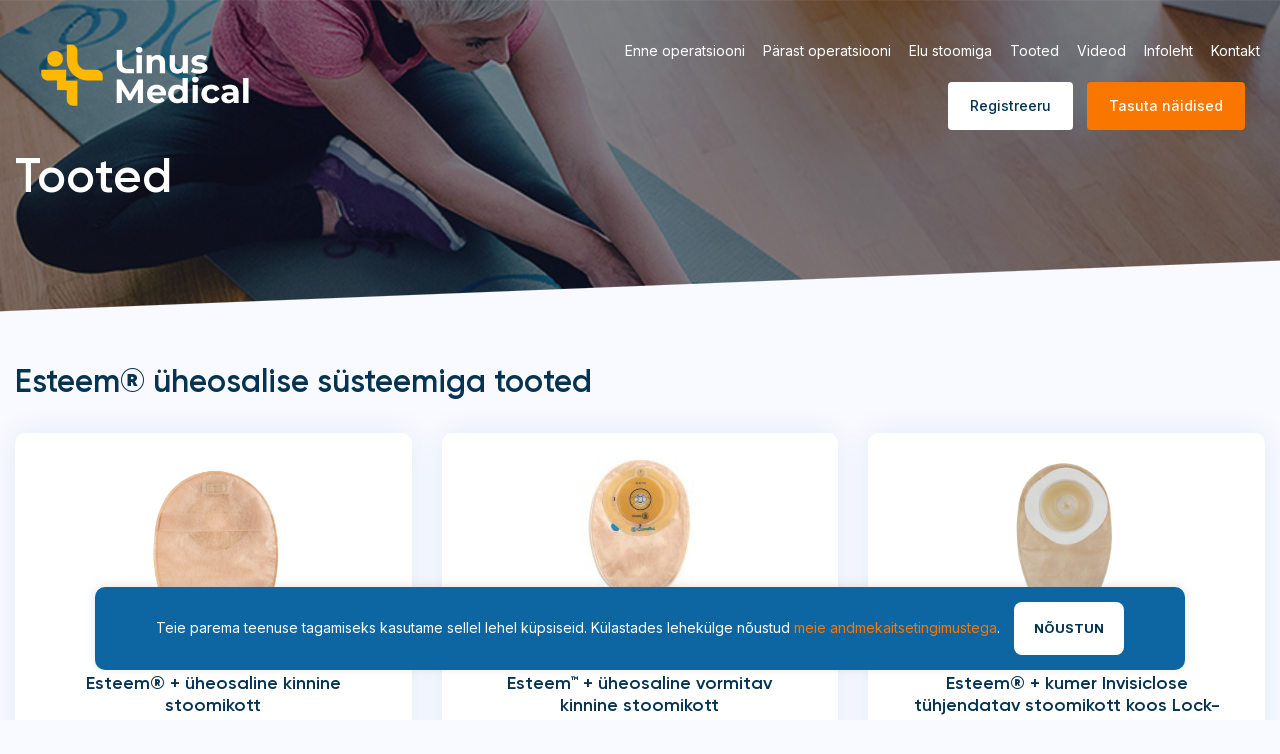

--- FILE ---
content_type: text/html; charset=UTF-8
request_url: https://stoom.ee/brand_names/esteem-one-piece-products/
body_size: 16114
content:
<!doctype html>

<!--[if lt IE 7]><html lang="en-US" class="no-js lt-ie9 lt-ie8 lt-ie7"><![endif]-->
<!--[if (IE 7)&!(IEMobile)]><html lang="en-US" class="no-js lt-ie9 lt-ie8"><![endif]-->
<!--[if (IE 8)&!(IEMobile)]><html lang="en-US" class="no-js lt-ie9"><![endif]-->
<!--[if gt IE 8]><!--> <html lang="en-US" class="no-js"><!--<![endif]-->

<head>
    <meta charset="utf-8">

        <meta http-equiv="X-UA-Compatible" content="IE=edge">

    <title>Esteem® üheosalise süsteemiga tooted Archives - Linus Medical - Stoomihooldusvahendid</title>

        <meta name="HandheldFriendly" content="True">
    <meta name="MobileOptimized" content="320">
    <meta name="viewport" content="width=device-width, initial-scale=1"/>

    <link rel="pingback" href="https://stoom.ee/xmlrpc.php">

    <meta name='robots' content='index, follow, max-image-preview:large, max-snippet:-1, max-video-preview:-1' />

	<!-- This site is optimized with the Yoast SEO plugin v26.5 - https://yoast.com/wordpress/plugins/seo/ -->
	<link rel="canonical" href="https://stoom.ee/brand_names/esteem-one-piece-products/" />
	<meta property="og:locale" content="en_US" />
	<meta property="og:type" content="article" />
	<meta property="og:title" content="Esteem® üheosalise süsteemiga tooted Archives - Linus Medical - Stoomihooldusvahendid" />
	<meta property="og:url" content="https://stoom.ee/brand_names/esteem-one-piece-products/" />
	<meta property="og:site_name" content="Linus Medical - Stoomihooldusvahendid" />
	<meta name="twitter:card" content="summary_large_image" />
	<script type="application/ld+json" class="yoast-schema-graph">{"@context":"https://schema.org","@graph":[{"@type":"CollectionPage","@id":"https://stoom.ee/brand_names/esteem-one-piece-products/","url":"https://stoom.ee/brand_names/esteem-one-piece-products/","name":"Esteem® üheosalise süsteemiga tooted Archives - Linus Medical - Stoomihooldusvahendid","isPartOf":{"@id":"https://stoom.ee/#website"},"primaryImageOfPage":{"@id":"https://stoom.ee/brand_names/esteem-one-piece-products/#primaryimage"},"image":{"@id":"https://stoom.ee/brand_names/esteem-one-piece-products/#primaryimage"},"thumbnailUrl":"https://stoom.ee/wp-content/uploads/Esteem®-One-Piece-Closed-end-pouch.png","breadcrumb":{"@id":"https://stoom.ee/brand_names/esteem-one-piece-products/#breadcrumb"},"inLanguage":"en-US"},{"@type":"ImageObject","inLanguage":"en-US","@id":"https://stoom.ee/brand_names/esteem-one-piece-products/#primaryimage","url":"https://stoom.ee/wp-content/uploads/Esteem®-One-Piece-Closed-end-pouch.png","contentUrl":"https://stoom.ee/wp-content/uploads/Esteem®-One-Piece-Closed-end-pouch.png","width":2000,"height":2139},{"@type":"BreadcrumbList","@id":"https://stoom.ee/brand_names/esteem-one-piece-products/#breadcrumb","itemListElement":[{"@type":"ListItem","position":1,"name":"Home","item":"https://stoom.ee/"},{"@type":"ListItem","position":2,"name":"Esteem® üheosalise süsteemiga tooted"}]},{"@type":"WebSite","@id":"https://stoom.ee/#website","url":"https://stoom.ee/","name":"Linus Medical - Stoomihooldusvahendid","description":"","publisher":{"@id":"https://stoom.ee/#organization"},"potentialAction":[{"@type":"SearchAction","target":{"@type":"EntryPoint","urlTemplate":"https://stoom.ee/?s={search_term_string}"},"query-input":{"@type":"PropertyValueSpecification","valueRequired":true,"valueName":"search_term_string"}}],"inLanguage":"en-US"},{"@type":"Organization","@id":"https://stoom.ee/#organization","name":"Linus Medical - Stoomihooldusvahendid","url":"https://stoom.ee/","logo":{"@type":"ImageObject","inLanguage":"en-US","@id":"https://stoom.ee/#/schema/logo/image/","url":"https://stoom.ee/wp-content/uploads/cropped-LM_horizontal_NEG.png","contentUrl":"https://stoom.ee/wp-content/uploads/cropped-LM_horizontal_NEG.png","width":1772,"height":800,"caption":"Linus Medical - Stoomihooldusvahendid"},"image":{"@id":"https://stoom.ee/#/schema/logo/image/"}}]}</script>
	<!-- / Yoast SEO plugin. -->


<link rel='dns-prefetch' href='//stats.wp.com' />
<link rel='dns-prefetch' href='//use.fontawesome.com' />
<link rel='dns-prefetch' href='//www.googletagmanager.com' />
<link rel="alternate" type="application/rss+xml" title="Linus Medical - Stoomihooldusvahendid &raquo; Feed" href="https://stoom.ee/feed/" />
<link rel="alternate" type="application/rss+xml" title="Linus Medical - Stoomihooldusvahendid &raquo; Comments Feed" href="https://stoom.ee/comments/feed/" />
<link rel="alternate" type="application/rss+xml" title="Linus Medical - Stoomihooldusvahendid &raquo; Esteem® üheosalise süsteemiga tooted Brand Name Feed" href="https://stoom.ee/brand_names/esteem-one-piece-products/feed/" />
<style id='wp-img-auto-sizes-contain-inline-css' type='text/css'>
img:is([sizes=auto i],[sizes^="auto," i]){contain-intrinsic-size:3000px 1500px}
/*# sourceURL=wp-img-auto-sizes-contain-inline-css */
</style>
<style id='wp-emoji-styles-inline-css' type='text/css'>

	img.wp-smiley, img.emoji {
		display: inline !important;
		border: none !important;
		box-shadow: none !important;
		height: 1em !important;
		width: 1em !important;
		margin: 0 0.07em !important;
		vertical-align: -0.1em !important;
		background: none !important;
		padding: 0 !important;
	}
/*# sourceURL=wp-emoji-styles-inline-css */
</style>
<style id='wp-block-library-inline-css' type='text/css'>
:root{--wp-block-synced-color:#7a00df;--wp-block-synced-color--rgb:122,0,223;--wp-bound-block-color:var(--wp-block-synced-color);--wp-editor-canvas-background:#ddd;--wp-admin-theme-color:#007cba;--wp-admin-theme-color--rgb:0,124,186;--wp-admin-theme-color-darker-10:#006ba1;--wp-admin-theme-color-darker-10--rgb:0,107,160.5;--wp-admin-theme-color-darker-20:#005a87;--wp-admin-theme-color-darker-20--rgb:0,90,135;--wp-admin-border-width-focus:2px}@media (min-resolution:192dpi){:root{--wp-admin-border-width-focus:1.5px}}.wp-element-button{cursor:pointer}:root .has-very-light-gray-background-color{background-color:#eee}:root .has-very-dark-gray-background-color{background-color:#313131}:root .has-very-light-gray-color{color:#eee}:root .has-very-dark-gray-color{color:#313131}:root .has-vivid-green-cyan-to-vivid-cyan-blue-gradient-background{background:linear-gradient(135deg,#00d084,#0693e3)}:root .has-purple-crush-gradient-background{background:linear-gradient(135deg,#34e2e4,#4721fb 50%,#ab1dfe)}:root .has-hazy-dawn-gradient-background{background:linear-gradient(135deg,#faaca8,#dad0ec)}:root .has-subdued-olive-gradient-background{background:linear-gradient(135deg,#fafae1,#67a671)}:root .has-atomic-cream-gradient-background{background:linear-gradient(135deg,#fdd79a,#004a59)}:root .has-nightshade-gradient-background{background:linear-gradient(135deg,#330968,#31cdcf)}:root .has-midnight-gradient-background{background:linear-gradient(135deg,#020381,#2874fc)}:root{--wp--preset--font-size--normal:16px;--wp--preset--font-size--huge:42px}.has-regular-font-size{font-size:1em}.has-larger-font-size{font-size:2.625em}.has-normal-font-size{font-size:var(--wp--preset--font-size--normal)}.has-huge-font-size{font-size:var(--wp--preset--font-size--huge)}.has-text-align-center{text-align:center}.has-text-align-left{text-align:left}.has-text-align-right{text-align:right}.has-fit-text{white-space:nowrap!important}#end-resizable-editor-section{display:none}.aligncenter{clear:both}.items-justified-left{justify-content:flex-start}.items-justified-center{justify-content:center}.items-justified-right{justify-content:flex-end}.items-justified-space-between{justify-content:space-between}.screen-reader-text{border:0;clip-path:inset(50%);height:1px;margin:-1px;overflow:hidden;padding:0;position:absolute;width:1px;word-wrap:normal!important}.screen-reader-text:focus{background-color:#ddd;clip-path:none;color:#444;display:block;font-size:1em;height:auto;left:5px;line-height:normal;padding:15px 23px 14px;text-decoration:none;top:5px;width:auto;z-index:100000}html :where(.has-border-color){border-style:solid}html :where([style*=border-top-color]){border-top-style:solid}html :where([style*=border-right-color]){border-right-style:solid}html :where([style*=border-bottom-color]){border-bottom-style:solid}html :where([style*=border-left-color]){border-left-style:solid}html :where([style*=border-width]){border-style:solid}html :where([style*=border-top-width]){border-top-style:solid}html :where([style*=border-right-width]){border-right-style:solid}html :where([style*=border-bottom-width]){border-bottom-style:solid}html :where([style*=border-left-width]){border-left-style:solid}html :where(img[class*=wp-image-]){height:auto;max-width:100%}:where(figure){margin:0 0 1em}html :where(.is-position-sticky){--wp-admin--admin-bar--position-offset:var(--wp-admin--admin-bar--height,0px)}@media screen and (max-width:600px){html :where(.is-position-sticky){--wp-admin--admin-bar--position-offset:0px}}

/*# sourceURL=wp-block-library-inline-css */
</style><style id='global-styles-inline-css' type='text/css'>
:root{--wp--preset--aspect-ratio--square: 1;--wp--preset--aspect-ratio--4-3: 4/3;--wp--preset--aspect-ratio--3-4: 3/4;--wp--preset--aspect-ratio--3-2: 3/2;--wp--preset--aspect-ratio--2-3: 2/3;--wp--preset--aspect-ratio--16-9: 16/9;--wp--preset--aspect-ratio--9-16: 9/16;--wp--preset--color--black: #000000;--wp--preset--color--cyan-bluish-gray: #abb8c3;--wp--preset--color--white: #ffffff;--wp--preset--color--pale-pink: #f78da7;--wp--preset--color--vivid-red: #cf2e2e;--wp--preset--color--luminous-vivid-orange: #ff6900;--wp--preset--color--luminous-vivid-amber: #fcb900;--wp--preset--color--light-green-cyan: #7bdcb5;--wp--preset--color--vivid-green-cyan: #00d084;--wp--preset--color--pale-cyan-blue: #8ed1fc;--wp--preset--color--vivid-cyan-blue: #0693e3;--wp--preset--color--vivid-purple: #9b51e0;--wp--preset--gradient--vivid-cyan-blue-to-vivid-purple: linear-gradient(135deg,rgb(6,147,227) 0%,rgb(155,81,224) 100%);--wp--preset--gradient--light-green-cyan-to-vivid-green-cyan: linear-gradient(135deg,rgb(122,220,180) 0%,rgb(0,208,130) 100%);--wp--preset--gradient--luminous-vivid-amber-to-luminous-vivid-orange: linear-gradient(135deg,rgb(252,185,0) 0%,rgb(255,105,0) 100%);--wp--preset--gradient--luminous-vivid-orange-to-vivid-red: linear-gradient(135deg,rgb(255,105,0) 0%,rgb(207,46,46) 100%);--wp--preset--gradient--very-light-gray-to-cyan-bluish-gray: linear-gradient(135deg,rgb(238,238,238) 0%,rgb(169,184,195) 100%);--wp--preset--gradient--cool-to-warm-spectrum: linear-gradient(135deg,rgb(74,234,220) 0%,rgb(151,120,209) 20%,rgb(207,42,186) 40%,rgb(238,44,130) 60%,rgb(251,105,98) 80%,rgb(254,248,76) 100%);--wp--preset--gradient--blush-light-purple: linear-gradient(135deg,rgb(255,206,236) 0%,rgb(152,150,240) 100%);--wp--preset--gradient--blush-bordeaux: linear-gradient(135deg,rgb(254,205,165) 0%,rgb(254,45,45) 50%,rgb(107,0,62) 100%);--wp--preset--gradient--luminous-dusk: linear-gradient(135deg,rgb(255,203,112) 0%,rgb(199,81,192) 50%,rgb(65,88,208) 100%);--wp--preset--gradient--pale-ocean: linear-gradient(135deg,rgb(255,245,203) 0%,rgb(182,227,212) 50%,rgb(51,167,181) 100%);--wp--preset--gradient--electric-grass: linear-gradient(135deg,rgb(202,248,128) 0%,rgb(113,206,126) 100%);--wp--preset--gradient--midnight: linear-gradient(135deg,rgb(2,3,129) 0%,rgb(40,116,252) 100%);--wp--preset--font-size--small: 13px;--wp--preset--font-size--medium: 20px;--wp--preset--font-size--large: 36px;--wp--preset--font-size--x-large: 42px;--wp--preset--spacing--20: 0.44rem;--wp--preset--spacing--30: 0.67rem;--wp--preset--spacing--40: 1rem;--wp--preset--spacing--50: 1.5rem;--wp--preset--spacing--60: 2.25rem;--wp--preset--spacing--70: 3.38rem;--wp--preset--spacing--80: 5.06rem;--wp--preset--shadow--natural: 6px 6px 9px rgba(0, 0, 0, 0.2);--wp--preset--shadow--deep: 12px 12px 50px rgba(0, 0, 0, 0.4);--wp--preset--shadow--sharp: 6px 6px 0px rgba(0, 0, 0, 0.2);--wp--preset--shadow--outlined: 6px 6px 0px -3px rgb(255, 255, 255), 6px 6px rgb(0, 0, 0);--wp--preset--shadow--crisp: 6px 6px 0px rgb(0, 0, 0);}:where(.is-layout-flex){gap: 0.5em;}:where(.is-layout-grid){gap: 0.5em;}body .is-layout-flex{display: flex;}.is-layout-flex{flex-wrap: wrap;align-items: center;}.is-layout-flex > :is(*, div){margin: 0;}body .is-layout-grid{display: grid;}.is-layout-grid > :is(*, div){margin: 0;}:where(.wp-block-columns.is-layout-flex){gap: 2em;}:where(.wp-block-columns.is-layout-grid){gap: 2em;}:where(.wp-block-post-template.is-layout-flex){gap: 1.25em;}:where(.wp-block-post-template.is-layout-grid){gap: 1.25em;}.has-black-color{color: var(--wp--preset--color--black) !important;}.has-cyan-bluish-gray-color{color: var(--wp--preset--color--cyan-bluish-gray) !important;}.has-white-color{color: var(--wp--preset--color--white) !important;}.has-pale-pink-color{color: var(--wp--preset--color--pale-pink) !important;}.has-vivid-red-color{color: var(--wp--preset--color--vivid-red) !important;}.has-luminous-vivid-orange-color{color: var(--wp--preset--color--luminous-vivid-orange) !important;}.has-luminous-vivid-amber-color{color: var(--wp--preset--color--luminous-vivid-amber) !important;}.has-light-green-cyan-color{color: var(--wp--preset--color--light-green-cyan) !important;}.has-vivid-green-cyan-color{color: var(--wp--preset--color--vivid-green-cyan) !important;}.has-pale-cyan-blue-color{color: var(--wp--preset--color--pale-cyan-blue) !important;}.has-vivid-cyan-blue-color{color: var(--wp--preset--color--vivid-cyan-blue) !important;}.has-vivid-purple-color{color: var(--wp--preset--color--vivid-purple) !important;}.has-black-background-color{background-color: var(--wp--preset--color--black) !important;}.has-cyan-bluish-gray-background-color{background-color: var(--wp--preset--color--cyan-bluish-gray) !important;}.has-white-background-color{background-color: var(--wp--preset--color--white) !important;}.has-pale-pink-background-color{background-color: var(--wp--preset--color--pale-pink) !important;}.has-vivid-red-background-color{background-color: var(--wp--preset--color--vivid-red) !important;}.has-luminous-vivid-orange-background-color{background-color: var(--wp--preset--color--luminous-vivid-orange) !important;}.has-luminous-vivid-amber-background-color{background-color: var(--wp--preset--color--luminous-vivid-amber) !important;}.has-light-green-cyan-background-color{background-color: var(--wp--preset--color--light-green-cyan) !important;}.has-vivid-green-cyan-background-color{background-color: var(--wp--preset--color--vivid-green-cyan) !important;}.has-pale-cyan-blue-background-color{background-color: var(--wp--preset--color--pale-cyan-blue) !important;}.has-vivid-cyan-blue-background-color{background-color: var(--wp--preset--color--vivid-cyan-blue) !important;}.has-vivid-purple-background-color{background-color: var(--wp--preset--color--vivid-purple) !important;}.has-black-border-color{border-color: var(--wp--preset--color--black) !important;}.has-cyan-bluish-gray-border-color{border-color: var(--wp--preset--color--cyan-bluish-gray) !important;}.has-white-border-color{border-color: var(--wp--preset--color--white) !important;}.has-pale-pink-border-color{border-color: var(--wp--preset--color--pale-pink) !important;}.has-vivid-red-border-color{border-color: var(--wp--preset--color--vivid-red) !important;}.has-luminous-vivid-orange-border-color{border-color: var(--wp--preset--color--luminous-vivid-orange) !important;}.has-luminous-vivid-amber-border-color{border-color: var(--wp--preset--color--luminous-vivid-amber) !important;}.has-light-green-cyan-border-color{border-color: var(--wp--preset--color--light-green-cyan) !important;}.has-vivid-green-cyan-border-color{border-color: var(--wp--preset--color--vivid-green-cyan) !important;}.has-pale-cyan-blue-border-color{border-color: var(--wp--preset--color--pale-cyan-blue) !important;}.has-vivid-cyan-blue-border-color{border-color: var(--wp--preset--color--vivid-cyan-blue) !important;}.has-vivid-purple-border-color{border-color: var(--wp--preset--color--vivid-purple) !important;}.has-vivid-cyan-blue-to-vivid-purple-gradient-background{background: var(--wp--preset--gradient--vivid-cyan-blue-to-vivid-purple) !important;}.has-light-green-cyan-to-vivid-green-cyan-gradient-background{background: var(--wp--preset--gradient--light-green-cyan-to-vivid-green-cyan) !important;}.has-luminous-vivid-amber-to-luminous-vivid-orange-gradient-background{background: var(--wp--preset--gradient--luminous-vivid-amber-to-luminous-vivid-orange) !important;}.has-luminous-vivid-orange-to-vivid-red-gradient-background{background: var(--wp--preset--gradient--luminous-vivid-orange-to-vivid-red) !important;}.has-very-light-gray-to-cyan-bluish-gray-gradient-background{background: var(--wp--preset--gradient--very-light-gray-to-cyan-bluish-gray) !important;}.has-cool-to-warm-spectrum-gradient-background{background: var(--wp--preset--gradient--cool-to-warm-spectrum) !important;}.has-blush-light-purple-gradient-background{background: var(--wp--preset--gradient--blush-light-purple) !important;}.has-blush-bordeaux-gradient-background{background: var(--wp--preset--gradient--blush-bordeaux) !important;}.has-luminous-dusk-gradient-background{background: var(--wp--preset--gradient--luminous-dusk) !important;}.has-pale-ocean-gradient-background{background: var(--wp--preset--gradient--pale-ocean) !important;}.has-electric-grass-gradient-background{background: var(--wp--preset--gradient--electric-grass) !important;}.has-midnight-gradient-background{background: var(--wp--preset--gradient--midnight) !important;}.has-small-font-size{font-size: var(--wp--preset--font-size--small) !important;}.has-medium-font-size{font-size: var(--wp--preset--font-size--medium) !important;}.has-large-font-size{font-size: var(--wp--preset--font-size--large) !important;}.has-x-large-font-size{font-size: var(--wp--preset--font-size--x-large) !important;}
/*# sourceURL=global-styles-inline-css */
</style>

<style id='classic-theme-styles-inline-css' type='text/css'>
/*! This file is auto-generated */
.wp-block-button__link{color:#fff;background-color:#32373c;border-radius:9999px;box-shadow:none;text-decoration:none;padding:calc(.667em + 2px) calc(1.333em + 2px);font-size:1.125em}.wp-block-file__button{background:#32373c;color:#fff;text-decoration:none}
/*# sourceURL=/wp-includes/css/classic-themes.min.css */
</style>
<link rel='stylesheet' id='contact-form-7-css' href='https://stoom.ee/wp-content/plugins/contact-form-7/includes/css/styles.css' type='text/css' media='all' />
<link rel='stylesheet' id='cookie-law-info-css' href='https://stoom.ee/wp-content/plugins/cookie-law-info/legacy/public/css/cookie-law-info-public.css' type='text/css' media='all' />
<link rel='stylesheet' id='cookie-law-info-gdpr-css' href='https://stoom.ee/wp-content/plugins/cookie-law-info/legacy/public/css/cookie-law-info-gdpr.css' type='text/css' media='all' />
<link rel='stylesheet' id='eeb-css-frontend-css' href='https://stoom.ee/wp-content/plugins/email-encoder-bundle/core/includes/assets/css/style.css' type='text/css' media='all' />
<link rel='stylesheet' id='sf_styles-css' href='https://stoom.ee/wp-content/plugins/superfly-menu/css/superfly-menu.css' type='text/css' media='all' />
<link rel='stylesheet' id='widgetopts-styles-css' href='https://stoom.ee/wp-content/plugins/widget-options/assets/css/widget-options.css' type='text/css' media='all' />
<link rel='stylesheet' id='fancybox-css' href='https://stoom.ee/wp-content/plugins/easy-fancybox/fancybox/1.5.4/jquery.fancybox.min.css' type='text/css' media='screen' />
<link rel='stylesheet' id='bfa-font-awesome-css' href='https://use.fontawesome.com/releases/v5.15.4/css/all.css' type='text/css' media='all' />
<link rel='stylesheet' id='bfa-font-awesome-v4-shim-css' href='https://use.fontawesome.com/releases/v5.15.4/css/v4-shims.css' type='text/css' media='all' />
<style id='bfa-font-awesome-v4-shim-inline-css' type='text/css'>

			@font-face {
				font-family: 'FontAwesome';
				src: url('https://use.fontawesome.com/releases/v5.15.4/webfonts/fa-brands-400.eot'),
				url('https://use.fontawesome.com/releases/v5.15.4/webfonts/fa-brands-400.eot?#iefix') format('embedded-opentype'),
				url('https://use.fontawesome.com/releases/v5.15.4/webfonts/fa-brands-400.woff2') format('woff2'),
				url('https://use.fontawesome.com/releases/v5.15.4/webfonts/fa-brands-400.woff') format('woff'),
				url('https://use.fontawesome.com/releases/v5.15.4/webfonts/fa-brands-400.ttf') format('truetype'),
				url('https://use.fontawesome.com/releases/v5.15.4/webfonts/fa-brands-400.svg#fontawesome') format('svg');
			}

			@font-face {
				font-family: 'FontAwesome';
				src: url('https://use.fontawesome.com/releases/v5.15.4/webfonts/fa-solid-900.eot'),
				url('https://use.fontawesome.com/releases/v5.15.4/webfonts/fa-solid-900.eot?#iefix') format('embedded-opentype'),
				url('https://use.fontawesome.com/releases/v5.15.4/webfonts/fa-solid-900.woff2') format('woff2'),
				url('https://use.fontawesome.com/releases/v5.15.4/webfonts/fa-solid-900.woff') format('woff'),
				url('https://use.fontawesome.com/releases/v5.15.4/webfonts/fa-solid-900.ttf') format('truetype'),
				url('https://use.fontawesome.com/releases/v5.15.4/webfonts/fa-solid-900.svg#fontawesome') format('svg');
			}

			@font-face {
				font-family: 'FontAwesome';
				src: url('https://use.fontawesome.com/releases/v5.15.4/webfonts/fa-regular-400.eot'),
				url('https://use.fontawesome.com/releases/v5.15.4/webfonts/fa-regular-400.eot?#iefix') format('embedded-opentype'),
				url('https://use.fontawesome.com/releases/v5.15.4/webfonts/fa-regular-400.woff2') format('woff2'),
				url('https://use.fontawesome.com/releases/v5.15.4/webfonts/fa-regular-400.woff') format('woff'),
				url('https://use.fontawesome.com/releases/v5.15.4/webfonts/fa-regular-400.ttf') format('truetype'),
				url('https://use.fontawesome.com/releases/v5.15.4/webfonts/fa-regular-400.svg#fontawesome') format('svg');
				unicode-range: U+F004-F005,U+F007,U+F017,U+F022,U+F024,U+F02E,U+F03E,U+F044,U+F057-F059,U+F06E,U+F070,U+F075,U+F07B-F07C,U+F080,U+F086,U+F089,U+F094,U+F09D,U+F0A0,U+F0A4-F0A7,U+F0C5,U+F0C7-F0C8,U+F0E0,U+F0EB,U+F0F3,U+F0F8,U+F0FE,U+F111,U+F118-F11A,U+F11C,U+F133,U+F144,U+F146,U+F14A,U+F14D-F14E,U+F150-F152,U+F15B-F15C,U+F164-F165,U+F185-F186,U+F191-F192,U+F1AD,U+F1C1-F1C9,U+F1CD,U+F1D8,U+F1E3,U+F1EA,U+F1F6,U+F1F9,U+F20A,U+F247-F249,U+F24D,U+F254-F25B,U+F25D,U+F267,U+F271-F274,U+F279,U+F28B,U+F28D,U+F2B5-F2B6,U+F2B9,U+F2BB,U+F2BD,U+F2C1-F2C2,U+F2D0,U+F2D2,U+F2DC,U+F2ED,U+F328,U+F358-F35B,U+F3A5,U+F3D1,U+F410,U+F4AD;
			}
		
/*# sourceURL=bfa-font-awesome-v4-shim-inline-css */
</style>
<link rel='stylesheet' id='bootstrap-stylesheet-css' href='https://stoom.ee/wp-content/themes/uis-theme/library/css/bootstrap.css' type='text/css' media='all' />
<link rel='stylesheet' id='general-stylesheet-css' href='https://stoom.ee/wp-content/themes/uis-theme/library/css/general.css' type='text/css' media='all' />
<link rel='stylesheet' id='animate-stylesheet-css' href='https://stoom.ee/wp-content/themes/uis-theme/library/js/scroll-effects/animate.min.css' type='text/css' media='all' />
<link rel='stylesheet' id='flexslider-stylesheet-css' href='https://stoom.ee/wp-content/themes/uis-theme/library/js/flexslider/flexslider.css' type='text/css' media='all' />
<link rel='stylesheet' id='custom-woocommerce-stylesheet-css' href='https://stoom.ee/wp-content/themes/uis-theme/library/css/woocommerce.css' type='text/css' media='all' />
<link rel='stylesheet' id='uis-stylesheet-css' href='https://stoom.ee/wp-content/themes/uis-theme/style.css' type='text/css' media='all' />
<script type="text/javascript" src="https://stoom.ee/wp-includes/js/jquery/jquery.min.js" id="jquery-core-js"></script>
<script type="text/javascript" src="https://stoom.ee/wp-includes/js/jquery/jquery-migrate.min.js" id="jquery-migrate-js"></script>
<script type="text/javascript" id="cookie-law-info-js-extra">
/* <![CDATA[ */
var Cli_Data = {"nn_cookie_ids":[],"cookielist":[],"non_necessary_cookies":[],"ccpaEnabled":"","ccpaRegionBased":"","ccpaBarEnabled":"","strictlyEnabled":["necessary","obligatoire"],"ccpaType":"gdpr","js_blocking":"","custom_integration":"","triggerDomRefresh":"","secure_cookies":""};
var cli_cookiebar_settings = {"animate_speed_hide":"500","animate_speed_show":"500","background":"#0d66a1","border":"#b1a6a6c2","border_on":"","button_1_button_colour":"#ffffff","button_1_button_hover":"#cccccc","button_1_link_colour":"#053351","button_1_as_button":"1","button_1_new_win":"","button_2_button_colour":"#333","button_2_button_hover":"#292929","button_2_link_colour":"#444","button_2_as_button":"","button_2_hidebar":"","button_3_button_colour":"#000","button_3_button_hover":"#000000","button_3_link_colour":"#fff","button_3_as_button":"1","button_3_new_win":"","button_4_button_colour":"#000","button_4_button_hover":"#000000","button_4_link_colour":"#62a329","button_4_as_button":"","button_7_button_colour":"#61a229","button_7_button_hover":"#4e8221","button_7_link_colour":"#fff","button_7_as_button":"1","button_7_new_win":"","font_family":"inherit","header_fix":"","notify_animate_hide":"1","notify_animate_show":"","notify_div_id":"#cookie-law-info-bar","notify_position_horizontal":"right","notify_position_vertical":"bottom","scroll_close":"","scroll_close_reload":"","accept_close_reload":"","reject_close_reload":"","showagain_tab":"","showagain_background":"#fff","showagain_border":"#000","showagain_div_id":"#cookie-law-info-again","showagain_x_position":"100px","text":"#ffffff","show_once_yn":"","show_once":"10000","logging_on":"","as_popup":"","popup_overlay":"1","bar_heading_text":"","cookie_bar_as":"banner","popup_showagain_position":"bottom-right","widget_position":"left"};
var log_object = {"ajax_url":"https://stoom.ee/wp-admin/admin-ajax.php"};
//# sourceURL=cookie-law-info-js-extra
/* ]]> */
</script>
<script type="text/javascript" src="https://stoom.ee/wp-content/plugins/cookie-law-info/legacy/public/js/cookie-law-info-public.js" id="cookie-law-info-js"></script>
<script type="text/javascript" src="https://stoom.ee/wp-content/plugins/email-encoder-bundle/core/includes/assets/js/custom.js" id="eeb-js-frontend-js"></script>
<script type="text/javascript" id="sf_main-js-extra">
/* <![CDATA[ */
var SF_Opts = {"social":[],"search":"hidden","blur":"none","fade":"no","test_mode":"","hide_def":"","mob_nav":"","sidebar_style":"push","sub_animation_type":"nopush","alt_menu":"","sidebar_pos":"right","width_panel_1":"275","width_panel_2":"250","width_panel_3":"250","width_panel_4":"200","base_color":"#212121","opening_type":"click","sub_type":"","sub_opening_type":"hover","label":"metro","label_top":"0px","label_size":"1x","label_vis":"visible","item_padding":"15","bg":"","path":"https://stoom.ee/wp-content/plugins/superfly-menu/img/","menu":"16","togglers":"","subMenuSupport":"yes","subMenuSelector":"sub-menu, children","activeClassSelector":"current-menu-item","allowedTags":"DIV, NAV, UL, OL, LI, A, P, H1, H2, H3, H4, SPAN","menuData":[],"siteBase":"https://stoom.ee","plugin_ver":"3.0.5"};
//# sourceURL=sf_main-js-extra
/* ]]> */
</script>
<script type="text/javascript" src="https://stoom.ee/wp-content/plugins/superfly-menu/js/superfly-menu.js" id="sf_main-js"></script>
<script type="text/javascript" src="https://stoom.ee/wp-content/themes/uis-theme/library/js/modernizr.custom.min.js" id="modernizr-script-js"></script>
<link rel="https://api.w.org/" href="https://stoom.ee/wp-json/" /><link rel="alternate" title="JSON" type="application/json" href="https://stoom.ee/wp-json/wp/v2/brand_names/28" /><meta name="generator" content="Site Kit by Google 1.165.0" /><style id="superfly-dynamic-styles">

	#sfm-sidebar.sfm-vertical-nav .sfm-has-child-menu .sfm-sm-indicator i:after {
		content: '\e610';
		-webkit-transition: all 0.3s cubic-bezier(0.215, 0.061, 0.355, 1);
		-moz-transition: all 0.3s cubic-bezier(0.215, 0.061, 0.355, 1);
		-o-transition: all 0.3s cubic-bezier(0.215, 0.061, 0.355, 1);
		transition: all 0.3s cubic-bezier(0.215, 0.061, 0.355, 1);
		-webkit-backface-visibility: hidden;
		display: inline-block;
	}

    .sfm-navicon, .sfm-navicon:after, .sfm-navicon:before, .sfm-sidebar-close:before, .sfm-sidebar-close:after {
       height: 4px !important;
    }
    .sfm-label-square .sfm-navicon-button, .sfm-label-rsquare .sfm-navicon-button, .sfm-label-circle .sfm-navicon-button {
        border-width: 4px !important;
    }

    .sfm-vertical-nav .sfm-submenu-visible > a .sfm-sm-indicator i:after {
		-webkit-transform: rotate(180deg);
		-moz-transform: rotate(180deg);
		-ms-transform: rotate(180deg);
		-o-transform: rotate(180deg);
		transform: rotate(180deg);
	}

	#sfm-mob-navbar .sfm-navicon-button:after {
		/*width: 30px;*/
	}

	.sfm-pos-right .sfm-vertical-nav .sfm-has-child-menu > a:before {
		display: none;
	}

	#sfm-sidebar.sfm-vertical-nav .sfm-menu .sfm-sm-indicator {
		background: rgba(255,255,255,0.085);
	}

	.sfm-pos-right #sfm-sidebar.sfm-vertical-nav .sfm-menu li a {
		padding-left: 10px !important;
	}

	.sfm-pos-right #sfm-sidebar.sfm-vertical-nav .sfm-sm-indicator {
		left: auto;
		right: 0;
	}



.sfm-mobile #sfm-sidebar.sfm-compact-header .sfm-logo img {
	max-height: 75px;
}

#sfm-sidebar.sfm-compact .sfm-nav {
	min-height: 0px;
	height: auto;
	max-height: none;
	margin-top: 0px;
}

#sfm-sidebar.sfm-compact-footer .sfm-social {
	margin-top: 30px;
	margin-bottom: 30px;
	position: relative;
}

#sfm-sidebar.sfm-compact .sfm-sidebar-bg {
	min-height: 150%;
}

#sfm-sidebar.sfm-compact  input[type=search] {
	font-size: 16px;
}
/*}*/

#sfm-sidebar .sfm-sidebar-bg, #sfm-sidebar .sfm-social {
	background-color: #212121 !important;
}


#sfm-sidebar, .sfm-sidebar-bg, #sfm-sidebar .sfm-nav, #sfm-sidebar .sfm-logo, #sfm-sidebar .sfm-social {
	width: 275px;
}

    


#sfm-sidebar .sfm-menu li a,#sfm-sidebar .sfm-chapter, #sfm-sidebar .widget-area,
.sfm-search-form input {
	padding-left: 28px !important;
}

#sfm-sidebar.sfm-compact  .sfm-social li {
	text-align: left;
}

#sfm-sidebar.sfm-compact  .sfm-social:before {
	right: auto;
	left: auto;
left: 10%;
}


#sfm-sidebar:after {
	display: none !important;
}

#sfm-sidebar .search-form {
	display: none !important;
}

body.sfm-body-pushed > * {
	-webkit-transform: translate(137.5px,0);
	-moz-transform: translate(137.5px,0);
	-ms-transform: translate(137.5px,0);
	-o-transform: translate(137.5px,0);
	transform: translate(137.5px,0);
	-webkit-transform: translate3d(137.5px,0,0);
	-moz-transform: translate3d(137.5px,0,0);
	-ms-transform: translate3d(137.5px,0,0);
	-o-transform: translate3d(137.5px,0,0);
	transform: translate3d(137.5px,0,0);
}

body.sfm-pos-right.sfm-body-pushed > * {
	-webkit-transform: translate(-137.5px,0);
	-moz-transform: translate(-137.5px,0);
	-ms-transform: translate(-137.5px,0);
	-o-transform: translate(-137.5px,0);
	transform: translate(-137.5px,0);
	-webkit-transform: translate3d(-137.5px,0,0);
	-moz-transform: translate3d(-137.5px,0,0);
	-ms-transform: translate3d(-137.5px,0,0);
	-o-transform: translate3d(-137.5px,0,0);
	transform: translate3d(-137.5px,0,0);
}



#sfm-sidebar,
.sfm-sidebar-slide.sfm-pos-right.sfm-body-pushed #sfm-mob-navbar {
	-webkit-transform: translate(-275px,0);
	-moz-transform: translate(-275px,0);
	-ms-transform: translate(-275px,0);
	-o-transform: translate(-275px,0);
	transform: translate(-275px,0);
	-webkit-transform: translate3d(-275px,0,0);
	-moz-transform: translate3d(-275px,0,0);
	-ms-transform: translate3d(-275px,0,0);
	-o-transform: translate3d(-275px,0,0);
	transform: translate3d(-275px,0,0);
}

.sfm-pos-right #sfm-sidebar, .sfm-sidebar-slide.sfm-body-pushed #sfm-mob-navbar {
	-webkit-transform: translate(275px,0);
	-moz-transform: translate(275px,0);
	-ms-transform: translate(275px,0);
	-o-transform: translate(275px,0);
	transform: translate(275px,0);
	-webkit-transform: translate3d(275px,0,0);
	-moz-transform: translate3d(275px,0,0);
	-ms-transform: translate3d(275px,0,0);
	-o-transform: translate3d(275px,0,0);
	transform: translate3d(275px,0,0);
}

.sfm-pos-left #sfm-sidebar .sfm-view-level-1 {
	left: 275px;
	width: 250px;
	-webkit-transform: translate(-250px,0);
	-moz-transform: translate(-250px,0);
	-ms-transform: translate(-250px,0);
	-o-transform: translate(-250px,0);
	transform: translate(-250px,0);
	-webkit-transform: translate3d(-250px,0,0);
	-moz-transform: translate3d(-250px,0,0);
	-ms-transform: translate3d(-250px,0,0);
	-o-transform: translate3d(-250px,0,0);
	transform: translate3d(-250px,0,0);
}

.sfm-pos-right #sfm-sidebar .sfm-view-level-1 {
	left: auto;
	right: 275px;
	width: 250px;
	-webkit-transform: translate(250px,0);
	-moz-transform: translate(250px,0);
	-ms-transform: translate(250px,0);
	-o-transform: translate(250px,0);
	transform: translate(250px,0);
	-webkit-transform: translate3d(250px,0,0);
	-moz-transform: translate3d(250px,0,0);
	-ms-transform: translate3d(250px,0,0);
	-o-transform: translate3d(250px,0,0);
	transform: translate3d(250px,0,0);
}

.sfm-pos-left #sfm-sidebar .sfm-view-level-2 {
	left: 525px;
	width: 250px;
	-webkit-transform: translate(-775px,0);
	-moz-transform: translate(-775px,0);
	-ms-transform: translate(-775px,0);
	-o-transform: translate(-775px,0);
	transform: translate(-775px,0);
	-webkit-transform: translate3d(-775px,0,0);
	-moz-transform: translate3d(-775px,0,0);
	-ms-transform: translate3d(-775px,0,0);
	-o-transform: translate3d(-775px,0,0);
	transform: translate3d(-775px,0,0);
}

.sfm-pos-right #sfm-sidebar .sfm-view-level-2
{
	left: auto;
	right: 525px;
	width: 250px;
	-webkit-transform: translate(775px,0);
	-moz-transform: translate(775px,0);
	-ms-transform: translate(775px,0);
	-o-transform: translate(775px,0);
	transform: translate(775px,0);
	-webkit-transform: translate3d(775px,0,0);
	-moz-transform: translate3d(775px,0,0);
	-ms-transform: translate3d(775px,0,0);
	-o-transform: translate3d(775px,0,0);
	transform: translate3d(775px,0,0);
}

.sfm-pos-left #sfm-sidebar .sfm-view-level-3 {
	left: 775px;
	width: 200px;
	-webkit-transform: translate(-775px,0);
	-moz-transform: translate(-775px,0);
	-ms-transform: translate(-775px,0);
	-o-transform: translate(-775px,0);
	transform: translate(-775px,0);
	-webkit-transform: translate3d(-775px,0,0);
	-moz-transform: translate3d(-775px,0,0);
	-ms-transform: translate3d(-775px,0,0);
	-o-transform: translate3d(-775px,0,0);
	transform: translate3d(-775px,0,0);
}

.sfm-pos-right #sfm-sidebar .sfm-view-level-3 {
	left: auto;
	right: 775px;
	width: 200px;
	-webkit-transform: translate(775px,0);
	-moz-transform: translate(775px,0);
	-ms-transform: translate(775px,0);
	-o-transform: translate(775px,0);
	transform: translate(775px,0);
	-webkit-transform: translate3d(775px,0,0);
	-moz-transform: translate3d(775px,0,0);
	-ms-transform: translate3d(775px,0,0);
	-o-transform: translate3d(775px,0,0);
	transform: translate3d(775px,0,0);
}

.sfm-view-pushed-1 #sfm-sidebar .sfm-view-level-2 {
	-webkit-transform: translate(-250px,0);
	-moz-transform: translate(-250px,0);
	-ms-transform: translate(-250px,0);
	-o-transform: translate(-250px,0);
	transform: translate(-250px,0);
	-webkit-transform: translate3d(-250px,0,0);
	-moz-transform: translate3d(-250px,0,0);
	-ms-transform: translate3d(-250px,0,0);
	-o-transform: translate3d(-250px,0,0);
	transform: translate3d(-250px,0,0);
}

.sfm-pos-right.sfm-view-pushed-1 #sfm-sidebar .sfm-view-level-2 {
	-webkit-transform: translate(250px,0);
	-moz-transform: translate(250px,0);
	-ms-transform: translate(250px,0);
	-o-transform: translate(250px,0);
	transform: translate(250px,0);
	-webkit-transform: translate3d(250px,0,0);
	-moz-transform: translate3d(250px,0,0);
	-ms-transform: translate3d(250px,0,0);
	-o-transform: translate3d(250px,0,0);
	transform: translate3d(250px,0,0);
}

.sfm-view-pushed-2 #sfm-sidebar .sfm-view-level-3 {
	-webkit-transform: translate(-200px,0);
	-moz-transform: translate(-200px,0);
	-ms-transform: translate(-200px,0);
	-o-transform: translate(-200px,0);
	transform: translate(-200px,0);
	-webkit-transform: translate3d(-200px,0,0);
	-moz-transform: translate3d(-200px,0,0);
	-ms-transform: translate3d(-200px,0,0);
	-o-transform: translate3d(-200px,0,0);
	transform: translate3d(-200px,0,0);
}

.sfm-pos-right.sfm-view-pushed-2 #sfm-sidebar .sfm-view-level-3 {
	-webkit-transform: translate(200px,0);
	-moz-transform: translate(200px,0);
	-ms-transform: translate(200px,0);
	-o-transform: translate(200px,0);
	transform: translate(200px,0);
	-webkit-transform: translate3d(200px,0,0);
	-moz-transform: translate3d(200px,0,0);
	-ms-transform: translate3d(200px,0,0);
	-o-transform: translate3d(200px,0,0);
	transform: translate3d(200px,0,0);
}

#sfm-sidebar .sfm-view-level-1, #sfm-sidebar ul.sfm-menu-level-1 {
	background: #453e5b;
}



#sfm-sidebar .sfm-view-level-2, #sfm-sidebar ul.sfm-menu-level-2 {
	background: #36939e;
}

#sfm-sidebar .sfm-view-level-3, #sfm-sidebar ul.sfm-menu-level-3 {
	background: #9e466b;
}

#sfm-sidebar .sfm-menu-level-0 li, #sfm-sidebar .sfm-menu-level-0 li a, .sfm-title h3 {
	color: #ffffff;
}

#sfm-sidebar .sfm-menu li a, #sfm-sidebar .sfm-chapter, #sfm-sidebar .sfm-search-form {
	padding: 15px 0;
	text-transform: capitalize;
}

#sfm-sidebar .sfm-search-form span {
	top: 19px;
}

#sfm-sidebar {
	font-family: inherit;
}

#sfm-sidebar .sfm-sm-indicator {
	line-height: 20px;
}

#sfm-sidebar .sfm-search-form input {
	font-size: 20px;
}

#sfm-sidebar .sfm-menu li a, #sfm-sidebar .sfm-menu .sfm-chapter {
	font-family: inherit;
	font-weight: normal;
	font-size: 20px;
	text-align: left;
	-moz-font-smoothing: antialiased;
	-webkit-font-smoothing: antialiased;
	font-smoothing: antialiased;
	text-rendering: optimizeLegibility;
}
    #sfm-sidebar .sfm-menu .sfm-chapter {
        font-size: 15px;
        margin-top: 15px;
    }
.sfm-rollback a {
	font-family: inherit;
}

#sfm-sidebar .sfm-menu-level-0 li .sfm-sm-indicator i,#sfm-sidebar .sfm-menu-level-0 .sfm-sl, .sfm-title h2, .sfm-social:after {
	color: #ffffff;
}#sfm-sidebar .sfm-menu-level-1 li .sfm-sm-indicator i,#sfm-sidebar .sfm-menu-level-1 .sfm-sl {
	 color: #ffffff;
 }#sfm-sidebar .sfm-menu-level-2 li .sfm-sm-indicator i,#sfm-sidebar .sfm-menu-level-2 .sfm-sl {
	  color: #ffffff;
  }#sfm-sidebar .sfm-menu-level-3 li .sfm-sm-indicator i,#sfm-sidebar .sfm-menu-level-3 .sfm-sl {
	   color: #ffffff;
   }
    .sfm-menu-level-0 .sfm-chapter {
        color: #00ffb8 !important;
    }    .sfm-menu-level-1 .sfm-chapter {
        color: #ffffff !important;
    }    .sfm-menu-level-2 .sfm-chapter {
        color: #ffffff !important;
    }    .sfm-menu-level-3 .sfm-chapter {
        color: #ffffff !important;
    }
#sfm-sidebar .sfm-view-level-1 li a,
#sfm-sidebar .sfm-menu-level-1 li a{
	color: #ffffff;
	border-color: #ffffff;
}

#sfm-sidebar:after {
	background-color: #212121;
}

#sfm-sidebar .sfm-view-level-2 li a,
#sfm-sidebar .sfm-menu-level-2 li a{
	color: #ffffff;
	border-color: #ffffff;
}

#sfm-sidebar .sfm-view-level-3 li a,
#sfm-sidebar .sfm-menu-level-3 li a {
	color: #ffffff;
	border-color: #ffffff;
}

.sfm-navicon-button {
	top: 0px;
}

.sfm-mobile .sfm-navicon-button {
	top: 0px;
}

.sfm-body-pushed #sfm-overlay, body[class*="sfm-view-pushed"] #sfm-overlay {
	opacity: 0.6;
}
.sfm-body-pushed #sfm-overlay, body[class*="sfm-view-pushed"] #sfm-overlay {
	cursor: url("https://stoom.ee/wp-content/plugins/superfly-menu/img/close3.png") 16 16,pointer;
}



#sfm-sidebar .sfm-menu li:after {
	content: '';
	display: block;
	width: 100%;
	box-sizing: border-box;
	position: absolute;
	bottom: 0px;
	left: 0;
	right: 0;
	height: 1px;
	background: rgba(255, 255, 255, 0.08);
	margin: 0 auto;
}

#sfm-sidebar .sfm-menu li:last-child:after {
	display: none;
}


.sfm-navicon,
.sfm-navicon:after,
.sfm-navicon:before,
.sfm-label-metro .sfm-navicon-button,
#sfm-mob-navbar {
	background-color: #ffffff;
}

.sfm-label-square .sfm-navicon-button,
.sfm-label-rsquare .sfm-navicon-button,
.sfm-label-circle .sfm-navicon-button {
	color: #ffffff;
}


#sfm-sidebar [class*="sfm-icon-"] {
	color: #aaaaaa;
}

#sfm-sidebar .sfm-social li {
	border-color: #aaaaaa;
}

#sfm-sidebar .sfm-social a {
	color: #aaaaaa;
}

#sfm-sidebar .sfm-search-form {
	background-color: rgba(255, 255, 255, 0.05);
}

@font-face {
	font-family: 'sfm-icomoon';
	src:url('https://stoom.ee/wp-content/plugins/superfly-menu/img/fonts/icomoon.eot?wehgh4');
	src: url('https://stoom.ee/wp-content/plugins/superfly-menu/img/fonts/icomoon.svg?wehgh4#icomoon') format('svg'),
	url('https://stoom.ee/wp-content/plugins/superfly-menu/img/fonts/icomoon.eot?#iefixwehgh4') format('embedded-opentype'),
	url('https://stoom.ee/wp-content/plugins/superfly-menu/img/fonts/icomoon.woff?wehgh4') format('woff'),
	url('https://stoom.ee/wp-content/plugins/superfly-menu/img/fonts/icomoon.ttf?wehgh4') format('truetype');
	font-weight: normal;
	font-style: normal;
}

	#sfm-sidebar li:hover span[class*='fa-'] {
		opacity: 1 !important;
	}

    </style>


	<style>img#wpstats{display:none}</style>
		<!-- Google tag (gtag.js) -->
<script async src="https://www.googletagmanager.com/gtag/js?id=G-Q3FQBK5HZ2"></script>
<script>
  window.dataLayer = window.dataLayer || [];
  function gtag(){dataLayer.push(arguments);}
  gtag('js', new Date());

  gtag('config', 'G-Q3FQBK5HZ2');
</script><link rel="icon" href="https://stoom.ee/wp-content/uploads/cropped-LM_mark_POS-32x32.png" sizes="32x32" />
<link rel="icon" href="https://stoom.ee/wp-content/uploads/cropped-LM_mark_POS-192x192.png" sizes="192x192" />
<link rel="apple-touch-icon" href="https://stoom.ee/wp-content/uploads/cropped-LM_mark_POS-180x180.png" />
<meta name="msapplication-TileImage" content="https://stoom.ee/wp-content/uploads/cropped-LM_mark_POS-270x270.png" />
    </head>

<body class="archive tax-brand_names term-esteem-one-piece-products term-28 wp-custom-logo wp-theme-uis-theme inner full em-grid-view-mode" itemscope itemtype="http://schema.org/WebPage">
<!-- HEADER -->
<header class="main-header" role="banner" itemscope itemtype="http://schema.org/WPHeader">
	<div class="container-fluid">
        <div class="row align-items-center">
            <div class="logo col-12 col-md-12 col-lg-12 col-xl-3" itemscope itemtype="http://schema.org/Organization"><a href="https://stoom.ee/" class="custom-logo-link" rel="home"><img width="1772" height="800" src="https://stoom.ee/wp-content/uploads/cropped-LM_horizontal_NEG.png" class="custom-logo" alt="Linus Medical stoom" decoding="async" fetchpriority="high" srcset="https://stoom.ee/wp-content/uploads/cropped-LM_horizontal_NEG.png 1772w, https://stoom.ee/wp-content/uploads/cropped-LM_horizontal_NEG-300x135.png 300w, https://stoom.ee/wp-content/uploads/cropped-LM_horizontal_NEG-1024x462.png 1024w, https://stoom.ee/wp-content/uploads/cropped-LM_horizontal_NEG-768x347.png 768w, https://stoom.ee/wp-content/uploads/cropped-LM_horizontal_NEG-1536x693.png 1536w" sizes="(max-width: 1772px) 100vw, 1772px" /></a></div>
            <div class="header-right col-12 col-md-12 col-lg-9">
                <div class="header-right-top row justify-content-end align-items-center">
                	<div class="top-nav">
						<nav class="main-nav" role="navigation" itemscope itemtype="http://schema.org/SiteNavigationElement">
							<ul id="menu-main-menu" class="nav top-nav"><li id="menu-item-137" class="menu-item menu-item-type-post_type menu-item-object-page menu-item-137"><a href="https://stoom.ee/enne-operatsiooni/">Enne operatsiooni</a></li>
<li id="menu-item-136" class="menu-item menu-item-type-post_type menu-item-object-page menu-item-136"><a href="https://stoom.ee/parast-operatsiooni/">Pärast operatsiooni</a></li>
<li id="menu-item-135" class="menu-item menu-item-type-post_type menu-item-object-page menu-item-135"><a href="https://stoom.ee/elu-stoomiga/">Elu stoomiga</a></li>
<li id="menu-item-179" class="menu-item menu-item-type-post_type menu-item-object-page menu-item-179"><a href="https://stoom.ee/tooted/">Tooted</a></li>
<li id="menu-item-544" class="menu-item menu-item-type-post_type menu-item-object-page menu-item-544"><a href="https://stoom.ee/videod/">Videod</a></li>
<li id="menu-item-575" class="menu-item menu-item-type-post_type menu-item-object-page menu-item-575"><a href="https://stoom.ee/infolehed_kliendilehed_stoomi_kohta/">Infoleht</a></li>
<li id="menu-item-537" class="menu-item menu-item-type-post_type menu-item-object-page menu-item-537"><a href="https://stoom.ee/kontakt/">Kontakt</a></li>
</ul>						</nav>
					</div>
                        <div class="header-phone col-auto"><a class="em-button em-white-background" href="https://stoom.ee/registreeru/">Registreeru</a> <a class="em-button" href="https://stoom.ee/tasuta-naidised/">Tasuta näidised</a></div>
					</div>
                </div>
            </div>
        </div>
	</div>
</header>
<!-- BANNER -->
<div class="inner-banner"  role="banner" itemscope itemtype="http://schema.org/WPHeader">
	<div class="container">
		<div class="row">
			<div class="col-12">
        		<h1 class="resizable-header" itemprop="headline">Tooted</h1>
			</div>
		</div>
    </div>
</div>
<!-- MAINBODY -->
<div class="mainbody">
    <div class="container">
    	<div class="row">
        	<div class="col-12 col-md- ">
                <div class="row">
                <div class="main-content col-12 col-md-12">


<div id="content" class="postlist wrap" role="main" itemprop="mainContentOfPage">
    <div class="product-wrap">
    	    <div class="row">
                <div class="main-content col-12 col-md-12 col-lg-12">
                    <div class="row">
                        <div class="col-lg-12"><h2>Esteem® üheosalise süsteemiga tooted</h2></div>
                    </div>
                     
                    <div class="row">
                                            <div class="col-12 col-md-4">
                            <div class="product-item">
                                <p class="product-image"><img width="2000" height="2139" src="https://stoom.ee/wp-content/uploads/Esteem®-One-Piece-Closed-end-pouch.png" class="attachment-full size-full wp-post-image" alt="" decoding="async" srcset="https://stoom.ee/wp-content/uploads/Esteem®-One-Piece-Closed-end-pouch.png 2000w, https://stoom.ee/wp-content/uploads/Esteem®-One-Piece-Closed-end-pouch-281x300.png 281w, https://stoom.ee/wp-content/uploads/Esteem®-One-Piece-Closed-end-pouch-957x1024.png 957w, https://stoom.ee/wp-content/uploads/Esteem®-One-Piece-Closed-end-pouch-768x821.png 768w, https://stoom.ee/wp-content/uploads/Esteem®-One-Piece-Closed-end-pouch-1436x1536.png 1436w, https://stoom.ee/wp-content/uploads/Esteem®-One-Piece-Closed-end-pouch-1915x2048.png 1915w" sizes="(max-width: 2000px) 100vw, 2000px" /></p>
                                <h4>Esteem® + üheosaline kinnine stoomikott</h4>
                                <p><a class="em-button" href="https://stoom.ee/products/esteem-one-piece-closed-end-pouch/">Vaata lähemalt</a></p>
                            </div>
                          </div>
                                            <div class="col-12 col-md-4">
                            <div class="product-item">
                                <p class="product-image"><img width="115" height="150" src="https://stoom.ee/wp-content/uploads/Esteem™-One-Piece-Mouldable-Closed-End-Pouch.png" class="attachment-full size-full wp-post-image" alt="" decoding="async" /></p>
                                <h4>Esteem™ + üheosaline vormitav kinnine stoomikott</h4>
                                <p><a class="em-button" href="https://stoom.ee/products/esteem-one-piece-mouldable-closed-end-pouch/">Vaata lähemalt</a></p>
                            </div>
                          </div>
                                            <div class="col-12 col-md-4">
                            <div class="product-item">
                                <p class="product-image"><img width="1680" height="2252" src="https://stoom.ee/wp-content/uploads/Esteem®-Convex-Invisiclose-Drainable-Pouch-with-Lock-it-Pocket™.jpg" class="attachment-full size-full wp-post-image" alt="" decoding="async" srcset="https://stoom.ee/wp-content/uploads/Esteem®-Convex-Invisiclose-Drainable-Pouch-with-Lock-it-Pocket™.jpg 1680w, https://stoom.ee/wp-content/uploads/Esteem®-Convex-Invisiclose-Drainable-Pouch-with-Lock-it-Pocket™-224x300.jpg 224w, https://stoom.ee/wp-content/uploads/Esteem®-Convex-Invisiclose-Drainable-Pouch-with-Lock-it-Pocket™-764x1024.jpg 764w, https://stoom.ee/wp-content/uploads/Esteem®-Convex-Invisiclose-Drainable-Pouch-with-Lock-it-Pocket™-768x1029.jpg 768w, https://stoom.ee/wp-content/uploads/Esteem®-Convex-Invisiclose-Drainable-Pouch-with-Lock-it-Pocket™-1146x1536.jpg 1146w, https://stoom.ee/wp-content/uploads/Esteem®-Convex-Invisiclose-Drainable-Pouch-with-Lock-it-Pocket™-1528x2048.jpg 1528w" sizes="(max-width: 1680px) 100vw, 1680px" /></p>
                                <h4>Esteem® + kumer Invisiclose tühjendatav stoomikott koos Lock-it Pocket™ sulguriga</h4>
                                <p><a class="em-button" href="https://stoom.ee/products/esteem-convex-invisiclose-drainable-pouch-with-lock-it-pocket/">Vaata lähemalt</a></p>
                            </div>
                          </div>
                                        </div>
                    <div class="pagination"></div>
                </div>
            </div>
    </div>

</div>


                    </div>
                                    </div>
			</div>
		</div>
    </div>
</div>
<!-- CONTENT SECTIONS -->
<!-- FOOTER -->
<footer class="main-footer line" role="contentinfo" itemscope itemtype="http://schema.org/WPFooter">
<!-- BOTTOM BAR -->
<div class="bottom-bar">
    <div class="container">
        <div class="row">
            <div class="col-md-12"><h2>Uued ja soovitatud stoomihooldusvahendid</h2></div>
        </div>
        <div class="row">
                                    <div class="col-12 col-xs-12 col-sm-6 col-md-6 col-lg-4">
                        <div class="product-item">
                            <p><img width="250" height="250" src="https://stoom.ee/wp-content/uploads/421631-kraaniga-urokott-250x250.jpg" class="attachment-post-thumbnail size-post-thumbnail wp-post-image" alt="urostoomikott kraaniga Esteem+" decoding="async" loading="lazy" srcset="https://stoom.ee/wp-content/uploads/421631-kraaniga-urokott-250x250.jpg 250w, https://stoom.ee/wp-content/uploads/421631-kraaniga-urokott-300x300.jpg 300w, https://stoom.ee/wp-content/uploads/421631-kraaniga-urokott-1024x1024.jpg 1024w, https://stoom.ee/wp-content/uploads/421631-kraaniga-urokott-150x150.jpg 150w, https://stoom.ee/wp-content/uploads/421631-kraaniga-urokott-768x768.jpg 768w, https://stoom.ee/wp-content/uploads/421631-kraaniga-urokott-1536x1536.jpg 1536w, https://stoom.ee/wp-content/uploads/421631-kraaniga-urokott-2048x2048.jpg 2048w" sizes="auto, (max-width: 250px) 100vw, 250px" /></p>
                            <h4>Esteem® üheosaline urostoomikott kraaniga</h4>
                            <p><a class="em-button" href="https://stoom.ee/products/esteem-one-piece-urostomy-pouch/">Vaata lähemalt</a></p>
                        </div>
                    </div>
                              <div class="col-12 col-xs-12 col-sm-6 col-md-6 col-lg-4">
                        <div class="product-item">
                            <p><img width="250" height="250" src="https://stoom.ee/wp-content/uploads/Esteem®-One-Piece-Closed-end-pouch-250x250.png" class="attachment-post-thumbnail size-post-thumbnail wp-post-image" alt="" decoding="async" loading="lazy" srcset="https://stoom.ee/wp-content/uploads/Esteem®-One-Piece-Closed-end-pouch-250x250.png 250w, https://stoom.ee/wp-content/uploads/Esteem®-One-Piece-Closed-end-pouch-150x150.png 150w" sizes="auto, (max-width: 250px) 100vw, 250px" /></p>
                            <h4>Esteem® + üheosaline kinnine stoomikott</h4>
                            <p><a class="em-button" href="https://stoom.ee/products/esteem-one-piece-closed-end-pouch/">Vaata lähemalt</a></p>
                        </div>
                    </div>
                              <div class="col-12 col-xs-12 col-sm-6 col-md-6 col-lg-4">
                        <div class="product-item">
                            <p><img width="250" height="250" src="https://stoom.ee/wp-content/uploads/Natura-invisiclose-aknaga-250x250.jpg" class="attachment-post-thumbnail size-post-thumbnail wp-post-image" alt="aknaga esteem" decoding="async" loading="lazy" srcset="https://stoom.ee/wp-content/uploads/Natura-invisiclose-aknaga-250x250.jpg 250w, https://stoom.ee/wp-content/uploads/Natura-invisiclose-aknaga-150x150.jpg 150w" sizes="auto, (max-width: 250px) 100vw, 250px" /></p>
                            <h4>Esteem® tühjendatav stoomikott InvisiClose® aknaga, klambrita kinnitusega, lõigatava avaga</h4>
                            <p><a class="em-button" href="https://stoom.ee/products/esteem-tuh-jendatav-stoomi-kott-invisiclose-aknaga-klambrita-kinnitusega-loiga-tava-avaga/">Vaata lähemalt</a></p>
                        </div>
                    </div>
                              
        </div>
		    </div>
</div>
</footer>
<div class="footer main-header" role="banner" itemscope itemtype="http://schema.org/WPHeader">
	<div class="container-fluid">
        <div class="row align-items-center">
            <div class="logo col-12 col-md-12 col-lg-12 col-xl-3" itemscope itemtype="http://schema.org/Organization"><a href="https://stoom.ee/" class="custom-logo-link" rel="home"><img width="1772" height="800" src="https://stoom.ee/wp-content/uploads/cropped-LM_horizontal_NEG.png" class="custom-logo" alt="Linus Medical stoom" decoding="async" srcset="https://stoom.ee/wp-content/uploads/cropped-LM_horizontal_NEG.png 1772w, https://stoom.ee/wp-content/uploads/cropped-LM_horizontal_NEG-300x135.png 300w, https://stoom.ee/wp-content/uploads/cropped-LM_horizontal_NEG-1024x462.png 1024w, https://stoom.ee/wp-content/uploads/cropped-LM_horizontal_NEG-768x347.png 768w, https://stoom.ee/wp-content/uploads/cropped-LM_horizontal_NEG-1536x693.png 1536w" sizes="(max-width: 1772px) 100vw, 1772px" /></a></div>
            <div class="header-right col-12 col-md-12 col-lg-9">
                <div class="header-right-top row justify-content-end align-items-center">
                	<div class="top-nav">
						<nav class="main-nav" role="navigation" itemscope itemtype="http://schema.org/SiteNavigationElement">
							<ul id="menu-main-menu-1" class="nav top-nav"><li class="menu-item menu-item-type-post_type menu-item-object-page menu-item-137"><a href="https://stoom.ee/enne-operatsiooni/">Enne operatsiooni</a></li>
<li class="menu-item menu-item-type-post_type menu-item-object-page menu-item-136"><a href="https://stoom.ee/parast-operatsiooni/">Pärast operatsiooni</a></li>
<li class="menu-item menu-item-type-post_type menu-item-object-page menu-item-135"><a href="https://stoom.ee/elu-stoomiga/">Elu stoomiga</a></li>
<li class="menu-item menu-item-type-post_type menu-item-object-page menu-item-179"><a href="https://stoom.ee/tooted/">Tooted</a></li>
<li class="menu-item menu-item-type-post_type menu-item-object-page menu-item-544"><a href="https://stoom.ee/videod/">Videod</a></li>
<li class="menu-item menu-item-type-post_type menu-item-object-page menu-item-575"><a href="https://stoom.ee/infolehed_kliendilehed_stoomi_kohta/">Infoleht</a></li>
<li class="menu-item menu-item-type-post_type menu-item-object-page menu-item-537"><a href="https://stoom.ee/kontakt/">Kontakt</a></li>
</ul>						</nav>
					</div>
                    <div class="header-phone col-auto"><a class="em-button em-white-background" href="https://stoom.ee/registreeru/">Registreeru</a> <a class="em-button" href="https://stoom.ee/tasuta-naidised/">Tasuta näidised</a></div>
				</div>
            </div>
        </div>
    </div>
</div>

<script type="speculationrules">
{"prefetch":[{"source":"document","where":{"and":[{"href_matches":"/*"},{"not":{"href_matches":["/wp-*.php","/wp-admin/*","/wp-content/uploads/*","/wp-content/*","/wp-content/plugins/*","/wp-content/themes/uis-theme/*","/*\\?(.+)"]}},{"not":{"selector_matches":"a[rel~=\"nofollow\"]"}},{"not":{"selector_matches":".no-prefetch, .no-prefetch a"}}]},"eagerness":"conservative"}]}
</script>
<!--googleoff: all--><div id="cookie-law-info-bar" data-nosnippet="true"><span><p>Teie parema teenuse tagamiseks kasutame sellel lehel küpsiseid. Külastades lehekülge nõustud <a href="https://www.stoom.ee/wp-content/uploads/linus_medical_ou_andmekaitsetingimused_042019.pdf" target="_blank">meie andmekaitsetingimustega</a>. <a role='button' data-cli_action="accept" id="cookie_action_close_header" class="medium cli-plugin-button cli-plugin-main-button cookie_action_close_header cli_action_button wt-cli-accept-btn">NÕUSTUN</a></p></span></div><div id="cookie-law-info-again" data-nosnippet="true"><span id="cookie_hdr_showagain">Privacy &amp; Cookies Policy</span></div><div class="cli-modal" data-nosnippet="true" id="cliSettingsPopup" tabindex="-1" role="dialog" aria-labelledby="cliSettingsPopup" aria-hidden="true">
  <div class="cli-modal-dialog" role="document">
	<div class="cli-modal-content cli-bar-popup">
		  <button type="button" class="cli-modal-close" id="cliModalClose">
			<svg class="" viewBox="0 0 24 24"><path d="M19 6.41l-1.41-1.41-5.59 5.59-5.59-5.59-1.41 1.41 5.59 5.59-5.59 5.59 1.41 1.41 5.59-5.59 5.59 5.59 1.41-1.41-5.59-5.59z"></path><path d="M0 0h24v24h-24z" fill="none"></path></svg>
			<span class="wt-cli-sr-only">Close</span>
		  </button>
		  <div class="cli-modal-body">
			<div class="cli-container-fluid cli-tab-container">
	<div class="cli-row">
		<div class="cli-col-12 cli-align-items-stretch cli-px-0">
			<div class="cli-privacy-overview">
				<h4>Privacy Overview</h4>				<div class="cli-privacy-content">
					<div class="cli-privacy-content-text">This website uses cookies to improve your experience while you navigate through the website. Out of these cookies, the cookies that are categorized as necessary are stored on your browser as they are essential for the working of basic functionalities of the website. We also use third-party cookies that help us analyze and understand how you use this website. These cookies will be stored in your browser only with your consent. You also have the option to opt-out of these cookies. But opting out of some of these cookies may have an effect on your browsing experience.</div>
				</div>
				<a class="cli-privacy-readmore" aria-label="Show more" role="button" data-readmore-text="Show more" data-readless-text="Show less"></a>			</div>
		</div>
		<div class="cli-col-12 cli-align-items-stretch cli-px-0 cli-tab-section-container">
												<div class="cli-tab-section">
						<div class="cli-tab-header">
							<a role="button" tabindex="0" class="cli-nav-link cli-settings-mobile" data-target="necessary" data-toggle="cli-toggle-tab">
								Necessary							</a>
															<div class="wt-cli-necessary-checkbox">
									<input type="checkbox" class="cli-user-preference-checkbox"  id="wt-cli-checkbox-necessary" data-id="checkbox-necessary" checked="checked"  />
									<label class="form-check-label" for="wt-cli-checkbox-necessary">Necessary</label>
								</div>
								<span class="cli-necessary-caption">Always Enabled</span>
													</div>
						<div class="cli-tab-content">
							<div class="cli-tab-pane cli-fade" data-id="necessary">
								<div class="wt-cli-cookie-description">
									Necessary cookies are absolutely essential for the website to function properly. This category only includes cookies that ensures basic functionalities and security features of the website. These cookies do not store any personal information.								</div>
							</div>
						</div>
					</div>
																	<div class="cli-tab-section">
						<div class="cli-tab-header">
							<a role="button" tabindex="0" class="cli-nav-link cli-settings-mobile" data-target="non-necessary" data-toggle="cli-toggle-tab">
								Non-necessary							</a>
															<div class="cli-switch">
									<input type="checkbox" id="wt-cli-checkbox-non-necessary" class="cli-user-preference-checkbox"  data-id="checkbox-non-necessary" checked='checked' />
									<label for="wt-cli-checkbox-non-necessary" class="cli-slider" data-cli-enable="Enabled" data-cli-disable="Disabled"><span class="wt-cli-sr-only">Non-necessary</span></label>
								</div>
													</div>
						<div class="cli-tab-content">
							<div class="cli-tab-pane cli-fade" data-id="non-necessary">
								<div class="wt-cli-cookie-description">
									Any cookies that may not be particularly necessary for the website to function and is used specifically to collect user personal data via analytics, ads, other embedded contents are termed as non-necessary cookies. It is mandatory to procure user consent prior to running these cookies on your website.								</div>
							</div>
						</div>
					</div>
										</div>
	</div>
</div>
		  </div>
		  <div class="cli-modal-footer">
			<div class="wt-cli-element cli-container-fluid cli-tab-container">
				<div class="cli-row">
					<div class="cli-col-12 cli-align-items-stretch cli-px-0">
						<div class="cli-tab-footer wt-cli-privacy-overview-actions">
						
															<a id="wt-cli-privacy-save-btn" role="button" tabindex="0" data-cli-action="accept" class="wt-cli-privacy-btn cli_setting_save_button wt-cli-privacy-accept-btn cli-btn">SAVE &amp; ACCEPT</a>
													</div>
						
					</div>
				</div>
			</div>
		</div>
	</div>
  </div>
</div>
<div class="cli-modal-backdrop cli-fade cli-settings-overlay"></div>
<div class="cli-modal-backdrop cli-fade cli-popupbar-overlay"></div>
<!--googleon: all--><div class="sfm-rollback sfm-color1 sfm-label-visible sfm-label-metro sfm-fixed" style>
    <div class="sfm-navicon-button x">
        <div class="sfm-navicon"></div>
    </div>
</div>
<div id="sfm-sidebar" style="opacity:0" class=" sfm-hl-semi sfm-indicators">
	  <div class="sfm-scroll-wrapper">
	    <div class="sfm-scroll">
            <div class="sfm-sidebar-close"></div>
            <div class="sfm-logo">
								<div class="sfm-title">
												</div>
			</div>
            <nav class="sfm-nav">
		    <div class="sfm-va-middle">

                <ul id="sfm-nav" class="menu"><li id="menu-item-180" class="menu-item menu-item-type-post_type menu-item-object-page menu-item-home menu-item-180"><a href="https://stoom.ee/">Avaleht</a></li>
<li id="menu-item-181" class="menu-item menu-item-type-post_type menu-item-object-page menu-item-181"><a href="https://stoom.ee/enne-operatsiooni/">Enne operatsiooni</a></li>
<li id="menu-item-185" class="menu-item menu-item-type-post_type menu-item-object-page menu-item-185"><a href="https://stoom.ee/parast-operatsiooni/">Pärast operatsiooni</a></li>
<li id="menu-item-183" class="menu-item menu-item-type-post_type menu-item-object-page menu-item-183"><a href="https://stoom.ee/elu-stoomiga/">Elu stoomiga</a></li>
<li id="menu-item-184" class="menu-item menu-item-type-post_type menu-item-object-page menu-item-184"><a href="https://stoom.ee/tooted/">Tooted</a></li>
<li id="menu-item-182" class="menu-item menu-item-type-post_type menu-item-object-page menu-item-182"><a href="https://stoom.ee/registreeru/">Registreeru</a></li>
<li id="menu-item-545" class="menu-item menu-item-type-post_type menu-item-object-page menu-item-545"><a href="https://stoom.ee/videod/">Videod</a></li>
<li id="menu-item-186" class="menu-item menu-item-type-post_type menu-item-object-page menu-item-186"><a href="https://stoom.ee/tasuta-naidised/">Tasuta näidised</a></li>
</ul>		    <div class="widget-area"></div>
		    </div>
		    <!-- INSERT HERE -->
	    </nav>

		    <!-- CUSTOM CONTENT HERE -->
		    <ul class="sfm-social"></ul>

	    </div>
    </div>
    <div class="sfm-sidebar-bg"></div>

		<div class="sfm-view sfm-view-level-custom">
			<span class="sfm-close"></span>
					</div>
</div>


<div id="sfm-overlay-wrapper"><div id="sfm-overlay"></div></div>




<script type="text/javascript" src="https://stoom.ee/wp-includes/js/dist/hooks.min.js" id="wp-hooks-js"></script>
<script type="text/javascript" src="https://stoom.ee/wp-includes/js/dist/i18n.min.js" id="wp-i18n-js"></script>
<script type="text/javascript" id="wp-i18n-js-after">
/* <![CDATA[ */
wp.i18n.setLocaleData( { 'text direction\u0004ltr': [ 'ltr' ] } );
//# sourceURL=wp-i18n-js-after
/* ]]> */
</script>
<script type="text/javascript" src="https://stoom.ee/wp-content/plugins/contact-form-7/includes/swv/js/index.js" id="swv-js"></script>
<script type="text/javascript" id="contact-form-7-js-before">
/* <![CDATA[ */
var wpcf7 = {
    "api": {
        "root": "https:\/\/stoom.ee\/wp-json\/",
        "namespace": "contact-form-7\/v1"
    },
    "cached": 1
};
//# sourceURL=contact-form-7-js-before
/* ]]> */
</script>
<script type="text/javascript" src="https://stoom.ee/wp-content/plugins/contact-form-7/includes/js/index.js" id="contact-form-7-js"></script>
<script type="text/javascript" src="https://stoom.ee/wp-content/plugins/easy-fancybox/vendor/purify.min.js" id="fancybox-purify-js"></script>
<script type="text/javascript" id="jquery-fancybox-js-extra">
/* <![CDATA[ */
var efb_i18n = {"close":"Close","next":"Next","prev":"Previous","startSlideshow":"Start slideshow","toggleSize":"Toggle size"};
//# sourceURL=jquery-fancybox-js-extra
/* ]]> */
</script>
<script type="text/javascript" src="https://stoom.ee/wp-content/plugins/easy-fancybox/fancybox/1.5.4/jquery.fancybox.min.js" id="jquery-fancybox-js"></script>
<script type="text/javascript" id="jquery-fancybox-js-after">
/* <![CDATA[ */
var fb_timeout, fb_opts={'autoScale':true,'showCloseButton':true,'margin':20,'pixelRatio':'false','centerOnScroll':false,'enableEscapeButton':true,'overlayShow':true,'hideOnOverlayClick':true,'minVpHeight':320,'disableCoreLightbox':'true','enableBlockControls':'true','fancybox_openBlockControls':'true' };
if(typeof easy_fancybox_handler==='undefined'){
var easy_fancybox_handler=function(){
jQuery([".nolightbox","a.wp-block-file__button","a.pin-it-button","a[href*='pinterest.com\/pin\/create']","a[href*='facebook.com\/share']","a[href*='twitter.com\/share']"].join(',')).addClass('nofancybox');
jQuery('a.fancybox-close').on('click',function(e){e.preventDefault();jQuery.fancybox.close()});
/* IMG */
						var unlinkedImageBlocks=jQuery(".wp-block-image > img:not(.nofancybox,figure.nofancybox>img)");
						unlinkedImageBlocks.wrap(function() {
							var href = jQuery( this ).attr( "src" );
							return "<a href='" + href + "'></a>";
						});
var fb_IMG_select=jQuery('a[href*=".jpg" i]:not(.nofancybox,li.nofancybox>a,figure.nofancybox>a),area[href*=".jpg" i]:not(.nofancybox),a[href*=".jpeg" i]:not(.nofancybox,li.nofancybox>a,figure.nofancybox>a),area[href*=".jpeg" i]:not(.nofancybox),a[href*=".png" i]:not(.nofancybox,li.nofancybox>a,figure.nofancybox>a),area[href*=".png" i]:not(.nofancybox),a[href*=".webp" i]:not(.nofancybox,li.nofancybox>a,figure.nofancybox>a),area[href*=".webp" i]:not(.nofancybox)');
fb_IMG_select.addClass('fancybox image');
var fb_IMG_sections=jQuery('.gallery,.wp-block-gallery,.tiled-gallery,.wp-block-jetpack-tiled-gallery,.ngg-galleryoverview,.ngg-imagebrowser,.nextgen_pro_blog_gallery,.nextgen_pro_film,.nextgen_pro_horizontal_filmstrip,.ngg-pro-masonry-wrapper,.ngg-pro-mosaic-container,.nextgen_pro_sidescroll,.nextgen_pro_slideshow,.nextgen_pro_thumbnail_grid,.tiled-gallery');
fb_IMG_sections.each(function(){jQuery(this).find(fb_IMG_select).attr('rel','gallery-'+fb_IMG_sections.index(this));});
jQuery('a.fancybox,area.fancybox,.fancybox>a').each(function(){jQuery(this).fancybox(jQuery.extend(true,{},fb_opts,{'transition':'elastic','transitionIn':'elastic','easingIn':'easeOutBack','transitionOut':'elastic','easingOut':'easeInBack','opacity':false,'hideOnContentClick':false,'titleShow':false,'titlePosition':'over','titleFromAlt':true,'showNavArrows':true,'enableKeyboardNav':true,'cyclic':false,'mouseWheel':'false'}))});
/* YouTube */
jQuery('a[href*="youtu.be/" i],area[href*="youtu.be/" i],a[href*="youtube.com/" i],area[href*="youtube.com/" i]' ).filter(function(){return this.href.match(/\/(?:youtu\.be|watch\?|embed\/)/);}).not('.nofancybox,li.nofancybox>a').addClass('fancybox-youtube');
jQuery('a.fancybox-youtube,area.fancybox-youtube,.fancybox-youtube>a').each(function(){jQuery(this).fancybox(jQuery.extend(true,{},fb_opts,{'type':'iframe','width':882,'height':495,'padding':0,'keepRatio':1,'aspectRatio':1,'titleShow':false,'titlePosition':'float','titleFromAlt':true,'onStart':function(a,i,o){var splitOn=a[i].href.indexOf("?");var urlParms=(splitOn>-1)?a[i].href.substring(splitOn):"";o.allowfullscreen=(urlParms.indexOf("fs=0")>-1)?false:true;o.href=a[i].href.replace(/https?:\/\/(?:www\.)?youtu(?:\.be\/([^\?]+)\??|be\.com\/watch\?(.*(?=v=))v=([^&]+))(.*)/gi,"https://www.youtube.com/embed/$1$3?$2$4&autoplay=1");}}))});
/* Vimeo */
jQuery('a[href*="vimeo.com/" i],area[href*="vimeo.com/" i]' ).filter(function(){return this.href.match(/\/(?:[0-9]+|video\/)/);}).not('.nofancybox,li.nofancybox>a').addClass('fancybox-vimeo');
jQuery('a.fancybox-vimeo,area.fancybox-vimeo,.fancybox-vimeo>a').each(function(){jQuery(this).fancybox(jQuery.extend(true,{},fb_opts,{'type':'iframe','width':882,'height':495,'padding':0,'keepRatio':1,'aspectRatio':1,'titleShow':false,'titlePosition':'float','titleFromAlt':true,'onStart':function(a,i,o){var splitOn=a[i].href.indexOf("?");var urlParms=(splitOn>-1)?a[i].href.substring(splitOn):"";o.allowfullscreen=(urlParms.indexOf("fullscreen=0")>-1)?false:true;o.href=a[i].href.replace(/https?:\/\/(?:www\.)?vimeo\.com\/([0-9]+)\??(.*)/gi,"https://player.vimeo.com/video/$1?$2&autoplay=1");}}))});
};};
jQuery(easy_fancybox_handler);jQuery(document).on('post-load',easy_fancybox_handler);

//# sourceURL=jquery-fancybox-js-after
/* ]]> */
</script>
<script type="text/javascript" src="https://stoom.ee/wp-content/plugins/easy-fancybox/vendor/jquery.easing.min.js" id="jquery-easing-js"></script>
<script type="text/javascript" id="jetpack-stats-js-before">
/* <![CDATA[ */
_stq = window._stq || [];
_stq.push([ "view", JSON.parse("{\"v\":\"ext\",\"blog\":\"210995295\",\"post\":\"0\",\"tz\":\"0\",\"srv\":\"stoom.ee\",\"arch_tax_brand_names\":\"esteem-one-piece-products\",\"arch_results\":\"3\",\"j\":\"1:15.2\"}") ]);
_stq.push([ "clickTrackerInit", "210995295", "0" ]);
//# sourceURL=jetpack-stats-js-before
/* ]]> */
</script>
<script type="text/javascript" src="https://stats.wp.com/e-202551.js" id="jetpack-stats-js" defer="defer" data-wp-strategy="defer"></script>
<script type="text/javascript" src="https://stoom.ee/wp-content/themes/uis-theme/library/js/flexslider/jquery.flexslider-min.js" id="flexslider-js-js"></script>
<script type="text/javascript" src="https://stoom.ee/wp-content/themes/uis-theme/library/js/jquery.scrollbox.min.js" id="scrollbox-js-js"></script>
<script type="text/javascript" src="https://stoom.ee/wp-content/themes/uis-theme/library/js/scroll-effects/viewportchecker.min.js" id="viewportchecker-js-js"></script>
<script type="text/javascript" src="https://stoom.ee/wp-content/themes/uis-theme/library/js/jquery.fitvids.min.js" id="fitvids-js-js"></script>
<script type="text/javascript" src="https://stoom.ee/wp-content/themes/uis-theme/library/js/scripts.js" id="uis-js-js"></script>
<script id="wp-emoji-settings" type="application/json">
{"baseUrl":"https://s.w.org/images/core/emoji/17.0.2/72x72/","ext":".png","svgUrl":"https://s.w.org/images/core/emoji/17.0.2/svg/","svgExt":".svg","source":{"concatemoji":"https://stoom.ee/wp-includes/js/wp-emoji-release.min.js"}}
</script>
<script type="module">
/* <![CDATA[ */
/*! This file is auto-generated */
const a=JSON.parse(document.getElementById("wp-emoji-settings").textContent),o=(window._wpemojiSettings=a,"wpEmojiSettingsSupports"),s=["flag","emoji"];function i(e){try{var t={supportTests:e,timestamp:(new Date).valueOf()};sessionStorage.setItem(o,JSON.stringify(t))}catch(e){}}function c(e,t,n){e.clearRect(0,0,e.canvas.width,e.canvas.height),e.fillText(t,0,0);t=new Uint32Array(e.getImageData(0,0,e.canvas.width,e.canvas.height).data);e.clearRect(0,0,e.canvas.width,e.canvas.height),e.fillText(n,0,0);const a=new Uint32Array(e.getImageData(0,0,e.canvas.width,e.canvas.height).data);return t.every((e,t)=>e===a[t])}function p(e,t){e.clearRect(0,0,e.canvas.width,e.canvas.height),e.fillText(t,0,0);var n=e.getImageData(16,16,1,1);for(let e=0;e<n.data.length;e++)if(0!==n.data[e])return!1;return!0}function u(e,t,n,a){switch(t){case"flag":return n(e,"\ud83c\udff3\ufe0f\u200d\u26a7\ufe0f","\ud83c\udff3\ufe0f\u200b\u26a7\ufe0f")?!1:!n(e,"\ud83c\udde8\ud83c\uddf6","\ud83c\udde8\u200b\ud83c\uddf6")&&!n(e,"\ud83c\udff4\udb40\udc67\udb40\udc62\udb40\udc65\udb40\udc6e\udb40\udc67\udb40\udc7f","\ud83c\udff4\u200b\udb40\udc67\u200b\udb40\udc62\u200b\udb40\udc65\u200b\udb40\udc6e\u200b\udb40\udc67\u200b\udb40\udc7f");case"emoji":return!a(e,"\ud83e\u1fac8")}return!1}function f(e,t,n,a){let r;const o=(r="undefined"!=typeof WorkerGlobalScope&&self instanceof WorkerGlobalScope?new OffscreenCanvas(300,150):document.createElement("canvas")).getContext("2d",{willReadFrequently:!0}),s=(o.textBaseline="top",o.font="600 32px Arial",{});return e.forEach(e=>{s[e]=t(o,e,n,a)}),s}function r(e){var t=document.createElement("script");t.src=e,t.defer=!0,document.head.appendChild(t)}a.supports={everything:!0,everythingExceptFlag:!0},new Promise(t=>{let n=function(){try{var e=JSON.parse(sessionStorage.getItem(o));if("object"==typeof e&&"number"==typeof e.timestamp&&(new Date).valueOf()<e.timestamp+604800&&"object"==typeof e.supportTests)return e.supportTests}catch(e){}return null}();if(!n){if("undefined"!=typeof Worker&&"undefined"!=typeof OffscreenCanvas&&"undefined"!=typeof URL&&URL.createObjectURL&&"undefined"!=typeof Blob)try{var e="postMessage("+f.toString()+"("+[JSON.stringify(s),u.toString(),c.toString(),p.toString()].join(",")+"));",a=new Blob([e],{type:"text/javascript"});const r=new Worker(URL.createObjectURL(a),{name:"wpTestEmojiSupports"});return void(r.onmessage=e=>{i(n=e.data),r.terminate(),t(n)})}catch(e){}i(n=f(s,u,c,p))}t(n)}).then(e=>{for(const n in e)a.supports[n]=e[n],a.supports.everything=a.supports.everything&&a.supports[n],"flag"!==n&&(a.supports.everythingExceptFlag=a.supports.everythingExceptFlag&&a.supports[n]);var t;a.supports.everythingExceptFlag=a.supports.everythingExceptFlag&&!a.supports.flag,a.supports.everything||((t=a.source||{}).concatemoji?r(t.concatemoji):t.wpemoji&&t.twemoji&&(r(t.twemoji),r(t.wpemoji)))});
//# sourceURL=https://stoom.ee/wp-includes/js/wp-emoji-loader.min.js
/* ]]> */
</script>
</body>
</html> <!-- end of site. what a ride! -->

--- FILE ---
content_type: text/css
request_url: https://stoom.ee/wp-content/themes/uis-theme/library/css/woocommerce.css
body_size: 1666
content:
/******************************************
 GENERAL STYLES
******************************************/
.woocommerce .woocommerce-error, .woocommerce .woocommerce-info, .woocommerce .woocommerce-message {
	background: #fff;
	margin: 0 auto 30px !important;
	max-width: 1060px;
}
.woocommerce-wrapper {
	position: relative;
}

/******************************************
 MINICART
******************************************/
.em-minicart-wrapper, .em-minicart-wrapper a {
	color: #B1B1B1;
}
.em-minicart-wrapper a:hover {
	color: #de4d21;
	text-decoration: none;
}
.em-minicart-wrapper > div {
	display: inline-block;
	margin: 0 4px;
	vertical-align: top;
}
.em-minicart-link a:before {
	content: "\f291";
	font-family: FontAwesome;
	font-size: 1.25rem;
	line-height: 1em;
	text-indent: 0;
}
.em-minicart-link a {
	font-size: 0;
	line-height: 0;
	text-indent: -999em;
}
.em-minicart-checkout {
	font-weight: normal;
	text-transform: uppercase;
}

/******************************************
 PRODUCT SLIDER
******************************************/
.em-product-slider {
	margin: 0;
	padding: 0 30px;
}
.em-product-slider .slides > li {
	text-align: center;
}
.em-product-slider .slides > li a {
	display: block;
}
.em-product-slider-thumb {
	display: block;
	height: 210px;
}
.em-product-slider .slides > li img {
	display: inline;
	max-height: 165px;
	width: auto;
}
.em-product-slider-title {
	font-size: 1.5rem;
	font-weight: normal;
}
.em-product-slider .flex-direction-nav a {
	top: 110px;
}

/******************************************
 SHOP INDEX
******************************************/


/******************************************
 CATEGORY
******************************************/


/******************************************
 PRODUCT ARCHIVE
******************************************/


/******************************************
 PRODUCT DETAIL
******************************************/


/******************************************
 CART
******************************************/
.woocommerce table.shop_table {
	border: none;
	border-collapse: collapse;
	border-spacing: 0;
	margin-bottom: 50px;
}
.woocommerce table.shop_table thead th {
	background: #FB9475;
	color: #fff;
	font-size: 1.25rem;
	font-weight: normal;
	padding-bottom: 28px;
	padding-top: 28px;
}
.woocommerce table.shop_table tr {
	border-bottom: 1px solid #FB9475;
	border-left: 1px solid #FB9475;
	border-right: 1px solid #FB9475;
}
.woocommerce table.shop_table tbody tr:last-child {
	border: none;
}
.woocommerce table.shop_table th,
.woocommerce table.shop_table td {
	border-bottom: 1px solid #FB9475;
}
.woocommerce a.remove {
	color: #E46C48 !important;
	font-size: 2.5rem;
	font-weight: normal;
}
#add_payment_method table.cart img, .woocommerce-cart table.cart img, .woocommerce-checkout table.cart img {
	max-height: 70px;
	max-width: 70px;
	width: auto;
}
#add_payment_method table.cart input.qty, .woocommerce-cart table.cart input.qty, .woocommerce-checkout table.cart input.qty {
	background: #F5F5F5;
	border: none;
	-webkit-border-radius: 29px;
	-moz-border-radius: 29px;
	border-radius: 29px;
	height: 58px;
	width: 90px;
}
.woocommerce #content table.cart td.actions, .woocommerce table.cart td.actions, .woocommerce-page #content table.cart td.actions, .woocommerce-page table.cart td.actions {
	border-bottom: none;
	padding: 40px 0 0;
}
.woocommerce .cart td.actions .button {
	height: 58px;
	padding: 10px 30px;
}
.woocommerce #content table.cart td.actions .input-text, .woocommerce table.cart td.actions .input-text, .woocommerce-page #content table.cart td.actions .input-text, .woocommerce-page table.cart td.actions .input-text {
	background: #F5F5F5;
	border: none;
	-webkit-border-radius: 29px;
	-moz-border-radius: 29px;
	border-radius: 29px;
	font-size: 1.0625rem;
	height: 58px;
	margin: 0;
	padding: 5px 70px 5px 20px;
	width: 210px;
}
.woocommerce .cart td.actions .coupon .button {
	background: #FCB97D;
	margin-left: -60px;
	padding-left: 10px;
	padding-right: 10px;
	width: 170px;
}
.woocommerce .cart td.actions .coupon .button:hover {
	background: #FB9475;
}
.woocommerce .cart td.actions .button[name="update_cart"] {
	background: none;
	border-color: #E46C48;
	color: #E46C48;
	opacity: 1;
}
.woocommerce .cart-collaterals .cart_totals, .woocommerce-page .cart-collaterals .cart_totals {
	width: calc(50% - 15px);
}
.cart_totals {
	background: #F5F5F5;
	padding: 38px 45px;
}
.cart_totals h2 {
	font-size: 1.875rem;
	margin-bottom: 0;
}
.woocommerce .cart_totals  table.shop_table td,
.woocommerce .cart_totals  table.shop_table th {
	border-bottom: 1px solid #B1B1B1;
	padding: 28px 0;
}
.woocommerce .cart_totals  table.shop_table .order-total td,
.woocommerce .cart_totals  table.shop_table .order-total th {
	border-bottom: none;
	padding-bottom: 5px;
}
.woocommerce .cart_totals  table.shop_table td {
	font-size: 14px;
	line-height: 1.3em;
	text-align: right;
}
.woocommerce .cart_totals  table.shop_table td p {
	margin: 0;
	width: 70%;
}
.woocommerce .cart_totals  table.shop_table th {
	font-weight: 300;
	width: 30%;
}
.woocommerce-shipping-calculator {
	margin-top: 15px;
}
.woocommerce .cart_totals table.shop_table td p {
	width: auto;
}
.woocommerce .cart_totals table.shop_table .amount {
	color: #FCB97D;
	font-size: 1.5rem;
	font-weight: normal;
}
.woocommerce .cart_totals table.shop_table .includes_tax .amount {
	font-size: 14px;
}
.woocommerce .cart_totals table.shop_table small {
	font-size: 14px;
}
.cart-note {
	font-size: 12px;
	line-height: 1.66666667em;
	margin-bottom: 40px;
}
.cart-note p {
	margin-bottom: 22px;
	margin-top: 0;
}
.woocommerce-cart .wc-proceed-to-checkout {
	padding-bottom: 10px;
}
.woocommerce-cart .wc-proceed-to-checkout a.checkout-button {
	margin-bottom: 0;
}


/******************************************
 CHECKOUT
******************************************/
#ship-to-different-address {
	font-size: 1rem;
}
#order_review_heading {
	margin-top: 30px;
}
.woocommerce .woocommerce-checkout-review-order table.shop_table tbody tr:last-child {
	border-bottom: 1px solid #FB9475;
	border-left: 1px solid #FB9475;
	border-right: 1px solid #FB9475;
}
p#e_deliverydate_field {
	float: none;
}
.ft_shipping_notice,
.ft_shipping_notice_more {
	font-size: 14px;
	line-height: 1.5em;
}
.ft_shipping_notice {
	font-style: italic;
}
.woocommerce .checkout_coupon input.button {
	height: 59px;
	padding-bottom: 15px;
	padding-top: 10px;
}
.woocommerce form .form-row label.woocommerce-form__label-for-checkbox:before,
.woocommerce form .form-row label.woocommerce-form__label-for-checkbox:after {
	content: "";
	display: table;
}
.woocommerce form .form-row label.woocommerce-form__label-for-checkbox:after {
	clear: both;
}


/******************************************
 REPONSIVE
******************************************/
@media (max-width: 1199.98px) {
	/* SHOP INDEX */

    /* CATEGORY */

    /* PRODUCT ARCHIVE */

    /* PRODUCT DETAIL */

	/* CART */
	.cart_totals {
		padding: 28px 30px;
	}
	.woocommerce .cart_totals table.shop_table .amount {
		font-size: 1.25rem;
	}

    /* CHECKOUT */
}

@media (max-width: 991.98px) {
    /* SHOP INDEX */

    /* CATEGORY */

    /* PRODUCT ARCHIVE */

    /* PRODUCT DETAIL */

    /* CART */

    /* CHECKOUT */
}

@media (max-width: 767.98px) {
    /* SHOP INDEX */

    /* CATEGORY */

    /* PRODUCT ARCHIVE */

    /* PRODUCT DETAIL */

	/* CART */
    .woocommerce table.shop_table_responsive tr td:before, .woocommerce-page table.shop_table_responsive tr td:before {
		padding-bottom: 10px;
	}
	.cart_totals {
		padding: 20px;
	}
	.woocommerce table.shop_table tbody tr,
	.woocommerce table.woocommerce-checkout-review-order-table tbody tr:last-child {
		border: 1px solid #FB9475;
		margin: 10px 0;
	}
	.woocommerce table.shop_table td {
		border: none;
	}
	.woocommerce table.shop_table_responsive tr td.actions, .woocommerce-page table.shop_table_responsive tr td.actions {
		background: none;
		padding: 10px 0 0 !important;
	}
	.woocommerce .cart-collaterals .cart_totals, .woocommerce-page .cart-collaterals .cart_totals {
		width: 100%;
	}
	.woocommerce .cart_totals table.shop_table tr {
		border: none;
	}
	.woocommerce .cart_totals table.shop_table tr td {
		background: none;
	}
	.woocommerce table.woocommerce-checkout-review-order-table tfoot {
		border: 1px solid #FB9475;
	}
	.woocommerce table.woocommerce-checkout-review-order-table tfoot tr {
		border-bottom: none;
		border-left: none;
		border-right: none;
		border-top: 1px solid #FB9475;
	}
	.woocommerce table.woocommerce-checkout-review-order-table tfoot tr:first-child {
		border-top: none;
	}
	.woocommerce table.woocommerce-checkout-review-order-table tfoot th {
		border: none;
		display: block;
		position: static;
	}
	.woocommerce table.woocommerce-checkout-review-order-table tfoot td {
		border: none;
	}

    /* CHECKOUT */
}

@media (max-width: 575.98px) {
    /* SHOP INDEX */

    /* CATEGORY */

    /* PRODUCT ARCHIVE */

    /* PRODUCT DETAIL */

    /* CART */
    .cart_totals {
        padding: 28px 30px;
    }
    .woocommerce .cart_totals table.shop_table .amount {
        font-size: 1.25rem;
    }

    /* CHECKOUT */
	.woocommerce form .form-row-first, .woocommerce-page form .form-row-first,
	.woocommerce form .form-row-last, .woocommerce-page form .form-row-last {
		float: none;
		width: auto;
	}
}


--- FILE ---
content_type: text/css
request_url: https://stoom.ee/wp-content/themes/uis-theme/style.css
body_size: 9693
content:
/***************************************************************************************
Theme Name: Linus Stoma Theme
Author: UIS
***************************************************************************************/

/******************************************
 GENERAL STYLES
******************************************/

/* Font Faces - BEGIN */

@import url('https://fonts.googleapis.com/css2?family=Inter:wght@400;500;600;700&display=swap');

/* #### Generated By: http://www.cufonfonts.com #### */

@font-face {
	font-family: 'Gilroy-Bold';
	font-style: normal;
	font-weight: normal;
	src: local('Gilroy-Bold'), url('library/fonts/Gilroy-Bold.woff') format('woff');
}
@font-face {
	font-family: 'Gilroy-Semibold';
	font-style: normal;
	font-weight: normal;
	src: local('Gilroy-Bold'), url('library/fonts/Gilroy-Semibold.woff') format('woff');
}
@font-face {
	font-family: 'Gilroy-Heavy';
	font-style: normal;
	font-weight: normal;
	src: local('Gilroy-Heavy'), url('library/fonts/Gilroy-Heavy.woff') format('woff');
}
@font-face {
	font-family: 'Gilroy-Light';
	font-style: normal;
	font-weight: normal;
	src: local('Gilroy-Light'), url('library/fonts/Gilroy-Light.woff') format('woff');
}
@font-face {
	font-family: 'Gilroy-Medium';
	font-style: normal;
	font-weight: normal;
	src: local('Gilroy-Medium'), url('library/fonts/Gilroy-Medium.woff') format('woff');
}
@font-face {
	font-family: 'Gilroy-Regular';
	font-style: normal;
	font-weight: normal;
	src: local('Gilroy-Regular'), url('library/fonts/Gilroy-Regular.woff') format('woff');
}
/* Font Faces - END */

html {
	font-size: 100% !important;
}
body {
	background: #F9FAFF;
	color: #0A083A;
	font-family: 'Inter', sans-serif;
	font-size: 0.875rem;
	font-weight: 500;
	line-height: 1.714em;
	overflow-x: hidden;
}
h1,
h2,
h3,
h4,
h5,
h6 {
	font-family: 'Gilroy-Semibold';
	font-weight: normal;
	line-height: normal;
	margin: 0 0 20px;
	padding: 0;
	text-rendering: optimizelegibility;
	color: #053351;
}
h1 {
	font-size: 2.5rem;
}
h2 {
	font-size: 2rem;
	margin-bottom: 30px;
}
h2 span {
	color: #19DE85;
}
h3 {
	font-size: 1.5rem;
}
h4 {
	font-size: 1.125rem;
}
h5 {
	font-size: 1.1875rem;
}
h6 {
	font-size: 1.0625rem;
}
a {
	color: #012473;
	outline: none;
	text-decoration: none;
}
a,
a:before,
a:after {
	-webkit-transition: all 200ms ease-in;
	-moz-transition: all 200ms ease-in;
	-o-transition: all 200ms ease-in;
	transition: all 200ms ease-in;
}
a:hover {
	color: #012473;
}
a,
a:link,
a:hover,
a:active,
a:focus,
a:visited:link {
	outline: none;
	-webkit-tap-highlight-color: rgba(0, 0, 0, 0);
}
img {
	border: 0;
	max-width: 100%;
	position: relative;
	width: auto\9;
	vertical-align: middle;
	-ms-interpolation-mode: bicubic;
}
img:not(.ls-bg) {
	height: auto !important;
}
img:before {
	background-color: #efefef;
	border: 2px dotted rgb(200, 200, 200);
	-webkit-border-radius: 5px;
	-moz-border-radius: 5px;
	border-radius: 5px;
	display: block;
	height: 100px;
	width: 100%;
}
img:after {
	color: rgb(100, 100, 100);
	content: "\f127"" Broken Image of " attr(alt);
	display: block;
	font-size: 16px;
	font-style: normal;
	font-family: FontAwesome;
	left: 0;
	position: absolute;
	text-align: center;
	top: 50%;
	-webkit-transform: translateY(-50%);
	-ms-transform: translateY(-50%);
	transform: translateY(-50%);
	width: 100%;
}
img:-moz-loading:after,
img:-moz-loading:before {
	visibility: hidden;
}
img.cke_wordpress_more {
	height: 10px !important;
}
p {
	margin: 0 0 20px;
	padding: 0;
}
p:last-child {
	margin: 0;
}
table {
	margin: 20px 0;
}
hr {
	background-color: transparent;
	border-bottom: none;
	border-left: none;
	border-right: none;
	border-top: 1px solid #ccc;
	color: transparent;
	height: 1px;
	margin: 20px 0;
}
::-webkit-input-placeholder {
	opacity: 1;
}
::-moz-placeholder {
	opacity: 1;
}
/* firefox 19+ */

:-ms-input-placeholder {
	opacity: 1;
	filter: alpha(opacity=100);
}
/* ie */

input:-moz-placeholder {
	opacity: 1;
}
iframe {
	max-width: 100%;
}
#post-not-found {
	padding-top: 30px;
	text-align: center;
}
.em-googlemap,
.acf-map {
	position: relative;
}
.overlay {
	bottom: 0;
	left: 0;
	position: absolute;
	right: 0;
	top: 0;
	z-index: 1;
}
.twenty20 {
	max-width: 100%;
}
.extra-content,
.mainbody {
	padding: 50px 0;
}
/******************************************
 CONTENT PANELS
******************************************/

/* Content Panel default settings */

.extra-content,
.extra-content-col-inner {
	background-position: center center;
	background-repeat: no-repeat;
	-webkit-background-size: cover;
	-moz-background-size: cover;
	-o-background-size: cover;
	background-size: cover;
}
/* Custom width container */

.container-custom-width {
	margin-left: auto;
	margin-right: auto;
	max-width: 100%;
}
/* Use Divup plugin to create boostrap grid in the WP editor */

.divup-wrap.row .div-1 {
	display: none;
}
/* More support for Bootstrap Grid */

.align-items-stretch .extra-content-col-inner {
	height: 100%;
}
/******************************************
 TYPOGRAPHY
******************************************/

.font-100 {
	font-weight: 100;
}
.font-200 {
	font-weight: 200;
}
.font-300 {
	font-weight: 300;
}
.font-400 {
	font-weight: 400;
}
.font-500 {
	font-weight: 500;
}
.font-600 {
	font-weight: 600;
}
.font-700 {
	font-weight: 700;
}
.font-800 {
	font-weight: 800;
}
.font-900 {
	font-weight: 900;
}
input[type="text"],
input[type="password"],
input[type="datetime"],
input[type="datetime-local"],
input[type="date"],
input[type="month"],
input[type="time"],
input[type="week"],
input[type="number"],
input[type="email"],
input[type="url"],
input[type="search"],
input[type="tel"],
input[type="color"],
select,
textarea,
div.gform_wrapper input:not([type="radio"]):not([type="checkbox"]):not([type="submit"]):not([type="button"]):not([type="image"]):not([type="file"]) {
	-webkit-appearance: none;
	background-color: #ffffff;
	border: 1px solid #000;
	color: #677089;
	display: inline-block;
	font-family: inherit;
	font-weight: inherit;
	font-size: 1rem;
	margin: 0;
	max-width: 100%;
	padding: 0 20px;
	outline: none;
	border-radius: 8px;
}
input[type="text"],
input[type="password"],
input[type="datetime"],
input[type="datetime-local"],
input[type="date"],
input[type="month"],
input[type="time"],
input[type="week"],
input[type="number"],
input[type="email"],
input[type="url"],
input[type="search"],
input[type="tel"],
input[type="color"],
select,
div.gform_wrapper .top_label input.medium,
div.gform_wrapper .top_label select.medium,
div.gform_wrapper .left_label input.medium,
div.gform_wrapper .left_label select.medium,
div.gform_wrapper .top_label input.large,
div.gform_wrapper .top_label select.large,
div.gform_wrapper .left_label input.large,
div.gform_wrapper .left_label select.large {
	height: 55px;
	width: 100%;
	margin-top: 15px;
}
input[type="password"] {
	letter-spacing: 0.3em;
}
textarea,
.gform_wrapper .top_label textarea.textarea,
.gform_wrapper textarea.textarea {
	height: 110px;
	width: 100%;
	padding: 20px;
	resize: none;
	margin-top: 15px;
}
select {
	-webkit-appearance: none;
	-moz-appearance: none;
	appearance: none;
	background-image: url('data:image/svg+xml;utf8,<svg xmlns="http://www.w3.org/2000/svg" version="1.1" width="32" height="24" viewBox="0 0 32 24"><polygon points="0,0 32,0 16,24" style="fill: rgb(51, 51, 51)"></polygon></svg>');
	background-size: 9px 5px;
	background-position: right .5rem center;
	background-repeat: no-repeat;
	padding: 0 1rem 0 5px;
}
.gform_wrapper .top_label input[type="file"].medium {
	font-size: inherit;
	font-weight: inherit;
}
.woocommerce-cart table.cart td.actions .coupon .input-text {
	height: 40px;
}
input[type="submit"],
button,
.woocommerce #respond input#submit.alt,
.woocommerce a.button,
.woocommerce a.button.alt,
.woocommerce button.button.alt,
.woocommerce input.button.alt,
.woocommerce .cart .button,
.woocommerce .cart input.button,
.woocommerce input.button,
div.gform_wrapper .gform_footer input.button,
div.gform_wrapper .gform_footer input[type="image"],
div.gform_wrapper .gform_footer input[type="submit"],
div.gform_wrapper .gform_page_footer .button.gform_button,
div.gform_wrapper .gform_page_footer .button.gform_next_button {
	background-color: #F97600;
	border: 2px solid rgba(0, 0, 0, 0);
	-webkit-border-radius: 4px;
	-moz-border-radius: 4px;
	border-radius: 4px;
	color: #fff;
	display: inline-block;
	font: 500 0.875rem/1.0625em'Inter', sans-serif;
	padding: 15px 20px;
	text-align: center;
	text-decoration: none;
	text-transform: uppercase;
	min-width: 160px;
	text-decoration: none;
	-webkit-transition: all 200ms ease-in;
	-moz-transition: all 200ms ease-in;
	-o-transition: all 200ms ease-in;
	transition: all 200ms ease-in;
}
.woocommerce #respond input#submit.alt,
.woocommerce a.button,
.woocommerce a.button.alt,
.woocommerce button.button.alt,
.woocommerce input.button.alt {
	display: block;
}
input[type="submit"]:hover,
button:hover,
.woocommerce #respond input#submit.alt:hover,
.woocommerce a.button:hover,
.woocommerce a.button.alt:hover,
.woocommerce button.button.alt:hover,
.woocommerce input.button.alt:hover,
.woocommerce .cart .button:hover,
.woocommerce .cart input.button:hover,
.woocommerce input.button:hover,
div.gform_wrapper .gform_footer input.button:hover,
div.gform_wrapper .gform_footer input[type="image"]:hover,
div.gform_wrapper .gform_footer input[type="submit"]:hover,
div.gform_wrapper .gform_page_footer .button.gform_button:hover,
div.gform_wrapper .gform_page_footer .button.gform_next_button:hover {
	background-color: #d26400;
	border-color: #d26400;
	color: #fff;
	text-decoration: none;
}
a.em-button {
	background-color: #F97600;
	border: 2px solid rgba(0, 0, 0, 0);
	-webkit-border-radius: 4px;
	-moz-border-radius: 4px;
	border-radius: 4px;
	color: #fff;
	display: inline-block;
	font: 500 0.875rem/1.0625em'Inter', sans-serif;
	padding: 15px 20px;
	text-align: center;
	text-decoration: none;
}
a.em-button-shadow {
	box-shadow: 0 0 20px #ccc;
}
a.em-read-more {
	background-color: #19DE85;
	color: #fff;
	position: relative;
	padding-left: 25px;
	padding-right: 25px;
	text-align: left;
}
a.em-read-more::after {
	content: "\f061";
	font-family: 'FontAwesome';
	float: right;
	font-size: 14px;
	margin-left: 25px;
}
a.em-blue-arrow-border {
	background-color: rgba(0, 0, 0, 0);
	border: 2px solid #94CEDD;
	color: #000033;
	display: block;
	position: relative;
	padding: 25px 25px;
	text-align: left;
	font-size: 1rem;
	font-weight: 500;
}
a.em-blue-arrow-border::after {
	content: "\f061";
	font-family: 'FontAwesome';
	float: right;
	font-size: 14px;
	color: #043B89;
}
a.em-blue-background {
	background-color: #0D66A1;
}
a.em-grey-border {
	background-color: #fff;
	border: 2px solid #ccc;
	color: #999;
}
a.em-green-border {
	background-color: rgba(0, 0, 0, 0);
	border: 2px solid #19DE85;
	color: #19DE85;
}
a.em-white-border {
	background-color: rgba(0, 0, 0, 0);
	border: 2px solid #fff;
	color: #fff;
}
a.em-white-background {
	background-color: #fff;
	color: #053351;
}
a.em-black-border {
	background-color: rgba(0, 0, 0, 0);
	border: 2px solid #272525;
	color: #272525;
}
a.em-black-background {
	background-color: #272525;
	color: #fff;
}
a.em-red-border {
	background-color: rgba(0, 0, 0, 0);
	border: 2px solid #ED1B24;
	color: #ED1B24;
}
a.em-red-background {
	background-color: #ED1B24;
	color: #fff;
}
a.em-rounded {
	-webkit-border-radius: 5px;
	-moz-border-radius: 5px;
	border-radius: 5px;
}
a.em-button:hover,
a.em-green-border:hover {
	background-color: #d26400;
	border-color: #d26400;
	color: #fff;
	text-decoration: none;
}
a.em-blue-background:hover {
	background-color: #084c7a;
	border-color: #084c7a;
}
a.em-grey-border:hover,
a.em-blue-arrow-border:hover {
	background-color: #012473;
	border-color: #012473;
	color: #fff;
}
a.em-blue-arrow-border:hover:after {
	color: #fff;
}
a.em-white-border:hover,
a.em-white-background:hover {
	background-color: #09AA61;
	color: #fff;
	border-color: #09AA61;
}
a.em-black-border:hover,
a.em-black-background:hover {
	background-color: #00c9cc;
	color: #fff;
}
a.em-red-border:hover {
	background-color: #ED1B24;
	color: #fff;
}
a.em-red-background:hover {
	background-color: #d4111b;
	color: #fff;
}
a.pdf-link:before,
a.doc-link:before {
	font-family: FontAwesome;
	font-size: 30px;
	left: 0;
	line-height: 1em;
	position: absolute;
	top: 0;
}
a.doc-link:before {
	content: "\f0f6";
}
a.pdf-link:before {
	content: "\f1c1";
}
a.pdf-link,
a.doc-link {
	display: block;
	font-size: 1.125rem;
	font-weight: 500;
	padding: 8px 0 6px 53px;
	position: relative;
}
a.hyper-link {
	-webkit-background-size: 24px auto;
	-moz-background-size: 24px auto;
	-o-background-size: 24px auto;
	background-size: 24px auto;
	font-weight: 500;
	padding: 0 0 0 32px;
	text-decoration: none;
}
p.testimonial {
	border-left: 7px solid #009ED2;
	font-size: 1.375rem;
	font-weight: 500;
	line-height: 1.54545455em;
	margin: 22px 0;
	padding-left: 25px;
}
.list-inline {
	list-style: none;
	margin-left: -8px;
	margin-right: -8px;
	padding-left: 0;
}
.list-inline li {
	display: inline-block;
	padding-left: 8px;
	padding-right: 8px;
	vertical-align: top;
}
.blue-dot,
.black-dot {
	list-style: none;
	margin-left: 0;
	margin-right: 0;
	padding: 0;
}
.blue-dot ul,
.black-dot ul {
	list-style: none;
	margin-left: 1rem;
	padding-left: 0;
}
.blue-dot li:before,
.black-dot li:before {
	background: #009ED2;
	-webkit-border-radius: 50%;
	-moz-border-radius: 50%;
	border-radius: 50%;
	content: "";
	height: 11px;
	left: 0;
	position: absolute;
	top: 7px;
	width: 11px;
}
.black-dot li:before {
	background: #272525;
}
.blue-dot li,
.black-dot li {
	padding: 0 0 0 27px;
	position: relative;
}
.list-check-square,
.list-check {
	list-style: none;
	padding: 0;
}
.list-check-square li {
	-webkit-background-size: 21px auto;
	-moz-background-size: 21px auto;
	-o-background-size: 21px auto;
	background-size: 21px auto;
	margin: 1rem 0;
	padding-left: 30px;
}
.list-check li:before {
	color: #166988;
	content: "\f00c";
	font-family: FontAwesome;
	left: 0;
	position: absolute;
	top: 0;
}
.list-check li {
	font-weight: normal;
	margin: 1rem 0;
	padding-left: 40px;
	position: relative;
}
.no-bullet {
	margin-left: 0;
	padding: 0;
}
.no-bullet li ul,
.no-bullet li ol {
	list-style: none;
	margin-left: 20px;
	margin-bottom: 0;
}
ul.square,
ol.square {
	list-style-type: square;
}
ul.circle,
ol.circle {
	list-style-type: circle;
}
ul.disc,
ol.disc {
	list-style-type: disc;
}
ul.no-bullet,
ol.no-bullet {
	list-style: none;
}
ul.d-xl-flex,
ul.d-lg-flex,
ul.d-md-flex,
ul.d-sm-flex,
ul.d-flex,
ol.d-xl-flex,
ol.d-lg-flex,
ol.d-md-flex,
ul.d-sm-flex,
ol.d-flex {
	list-style: none;
	margin: 26px -15px;
	padding: 0;
}
ul.d-xl-flex li,
ul.d-lg-flex li,
ul.d-md-flex li,
ul.d-sm-flex li,
ul.d-flex li,
ol.d-xl-flex li,
ol.d-lg-flex li,
ol.d-md-flex li,
ul.d-sm-flex li,
ol.d-flex li {
	padding: 0 15px;
}
ul.justify-content-center,
ol.justify-content-center {
	text-align: center;
}
table.table-style-1 {
	background: #0d294a5;
}
.table-style-1 td,
.table-style-1 th {
	border-bottom: none;
	border-left: 1px solid #fff;
	border-right: none;
	border-top: 1px solid #fff;
	padding: 13px 15px 13px;
	text-align: left;
}
.table-style-1 th {
	background: #152e54;
	color: #fff;
	font-size: 1.125rem;
	font-weight: 500;
	line-height: 1.333333em;
}
.table-style-1 tr td:first-child,
.table-style-1 tr th:first-child {
	border-left: none;
}
.table-style-1 tr:nth-child(2n) td {
	background: #e1e5ec;
}
code {
	background-color: #f8f8f8;
	border: 1px solid #dfdfdf;
	color: #333333;
	font-family: Consolas, "Liberation Mono", Courier, monospace;
	font-weight: normal;
	padding: 0 5px;
}
abbr,
acronym {
	color: #222;
	cursor: help;
	font-size: 90%;
	text-transform: uppercase;
}
abbr {
	text-transform: none;
}
abbr[title] {
	border-bottom: 1px dotted #DDDDDD;
}
img.alignleft,
img.alignright,
img.aligncenter {
	margin-bottom: 24px;
}
img.alignleft {
	display: inline;
	float: left;
	margin-right: 24px;
	margin-top: 4px;
}
img.alignright {
	display: inline;
	float: right;
	margin-left: 18px;
	margin-top: 4px;
}
img.aligncenter {
	clear: both;
	display: block;
	margin-left: auto;
	margin-right: auto;
}
.align-left {
	float: left;
}
.align-right {
	float: right;
}
.mce-content-body img[data-wp-more] {
	height: 16px !important;
}
@media (max-width: 1400px) {
	input[type="text"],
	input[type="password"],
	input[type="datetime"],
	input[type="datetime-local"],
	input[type="date"],
	input[type="month"],
	input[type="time"],
	input[type="week"],
	input[type="number"],
	input[type="email"],
	input[type="url"],
	input[type="search"],
	input[type="tel"],
	input[type="color"],
	select,
	div.gform_wrapper .top_label input.medium,
	div.gform_wrapper .top_label select.medium,
	div.gform_wrapper .left_label input.medium,
	div.gform_wrapper .left_label select.medium,
	div.gform_wrapper .top_label input.large,
	div.gform_wrapper .top_label select.large,
	div.gform_wrapper .left_label input.large,
	div.gform_wrapper .left_label select.large,
	div.gform_wrapper input:not([type="radio"]):not([type="checkbox"]):not([type="submit"]):not([type="button"]):not([type="image"]):not([type="file"]) {} a.em-button,
	input[type="submit"],
	button,
	.woocommerce #respond input#submit.alt,
	.woocommerce a.button,
	.woocommerce a.button.alt,
	.woocommerce button.button.alt,
	.woocommerce input.button.alt,
	.woocommerce .cart .button,
	.woocommerce .cart input.button,
	div.gform_wrapper .gform_footer input.button,
	div.gform_wrapper .gform_footer input[type="image"],
	div.gform_wrapper .gform_footer input[type="submit"],
	div.gform_wrapper .gform_page_footer .button.gform_button,
	div.gform_wrapper .gform_page_footer .button.gform_next_button {} .jqTransformSelectWrapper div span,
	.jqTransformSelectWrapper a.jqTransformSelectOpen:before {
		line-height: 42px;
	}
	.jqTransformSelectWrapper a.jqTransformSelectOpen {
		width: 42px;
	}
}
@media (max-width: 1199.98px) {
	input[type="text"],
	input[type="password"],
	input[type="datetime"],
	input[type="datetime-local"],
	input[type="date"],
	input[type="month"],
	input[type="time"],
	input[type="week"],
	input[type="number"],
	input[type="email"],
	input[type="url"],
	input[type="search"],
	input[type="tel"],
	input[type="color"],
	select,
	div.gform_wrapper .top_label input.medium,
	div.gform_wrapper .top_label select.medium,
	div.gform_wrapper .left_label input.medium,
	div.gform_wrapper .left_label select.medium,
	div.gform_wrapper .top_label input.large,
	div.gform_wrapper .top_label select.large,
	div.gform_wrapper .left_label input.large,
	div.gform_wrapper .left_label select.large,
	div.gform_wrapper input:not([type="radio"]):not([type="checkbox"]):not([type="submit"]):not([type="button"]):not([type="image"]):not([type="file"]) {} a.em-button,
	input[type="submit"],
	button,
	.woocommerce #respond input#submit.alt,
	.woocommerce a.button,
	.woocommerce a.button.alt,
	.woocommerce button.button.alt,
	.woocommerce input.button.alt,
	.woocommerce .cart .button,
	.woocommerce .cart input.button,
	div.gform_wrapper .gform_footer input.button,
	div.gform_wrapper .gform_footer input[type="image"],
	div.gform_wrapper .gform_footer input[type="submit"],
	div.gform_wrapper .gform_page_footer .button.gform_button,
	div.gform_wrapper .gform_page_footer .button.gform_next_button {} .jqTransformSelectWrapper div span,
	.jqTransformSelectWrapper a.jqTransformSelectOpen:before {
		line-height: 38px;
	}
	.jqTransformSelectWrapper a.jqTransformSelectOpen {
		width: 38px;
	}
	/*
	 * Responsive Table
	*/
	/* Force table to not be like tables anymore */
	.notable-lg,
	.notable-lg thead,
	.notable-lg tbody,
	.notable-lg tfoot,
	.notable-lg tr,
	.notable-lg th,
	.notable-lg td {
		display: block;
	}
	/* Hide table headers (but not display: none;, for accessibility) */
	.notable-lg thead tr,
	.notable-lg th {
		position: absolute;
		top: -9999px;
		left: -9999px;
	}
	.notable-lg td {
		/* Behave like a "row" */
		border: none;
		padding-left: 0 !important;
		padding-right: 0 !important;
		position: relative;
		text-align: left;
		white-space: normal;
		width: 100% !important;
	}
	.notable-lg td:before {
		display: block;
		font-weight: bold;
		text-align: left;
		width: 100%;
		white-space: normal;
	}
	/* Label the data */
	.notable-lg td:before {
		content: attr(data-heading);
	}
}
@media (max-width: 991.98px) {
	a.pdf-link:after,
	a.doc-link:after {
		right: 0;
	}
	a.pdf-link,
	a.doc-link {
		padding-right: 40px;
	}
	/*
	 * Responsive Table
	*/
	/* Force table to not be like tables anymore */
	.notable-md,
	.notable-md thead,
	.notable-md tbody,
	.notable-md tfoot,
	.notable-md tr,
	.notable-md th,
	.notable-md td {
		display: block;
	}
	/* Hide table headers (but not display: none;, for accessibility) */
	.notable-md thead tr,
	.notable-md th {
		position: absolute;
		top: -9999px;
		left: -9999px;
	}
	.notable-md td {
		/* Behave like a "row" */
		border: none;
		padding-left: 0 !important;
		padding-right: 0 !important;
		position: relative;
		text-align: left;
		white-space: normal;
		width: 100% !important;
	}
	.notable-md td:before {
		display: block;
		font-weight: bold;
		text-align: left;
		width: 100%;
		white-space: normal;
	}
	/* Label the data */
	.notable-md td:before {
		content: attr(data-heading);
	}
}
@media (max-width: 767.98px) {
	/*
	 * Responsive Table
	*/
	/* Force table to not be like tables anymore */
	.notable,
	.notable thead,
	.notable tbody,
	.notable tfoot,
	.notable tr,
	.notable th,
	.notable td,
	.table-style-1,
	.table-style-1 thead,
	.table-style-1 tbody,
	.table-style-1 tfoot .table-style-1 tr,
	.table-style-1 th,
	.table-style-1 td,
	.table-style-2,
	.table-style-2 thead,
	.table-style-2 tbody,
	.table-style-2 tfoot,
	.table-style-2 tr,
	.table-style-2 th,
	.table-style-2 td,
	.shop_table,
	.shop_table thead,
	.shop_table tbody,
	.shop_table tfoot,
	.shop_table tr,
	.shop_table th,
	.shop_table td {
		display: block;
	}
	/* Hide table headers (but not display: none;, for accessibility) */
	.notable thead tr,
	.notable th,
	.table-style-1 thead tr,
	.table-style-1 th,
	.table-style-2 thead tr,
	.table-style-2 th,
	.shop_table thead tr,
	.shop_table th {
		position: absolute;
		top: -9999px;
		left: -9999px;
	}
	.table-style-2 tr {
		border-top: 1px solid #e5e5e5;
	}
	.table-style-2 tbody tr:first-child {
		border-top: none;
	}
	.notable td,
	.table-style-1 td,
	.table-style-2 td,
	.shop_table td {
		/* Behave like a "row" */
		border: none;
		padding-left: 0 !important;
		padding-right: 0 !important;
		position: relative;
		text-align: left;
		white-space: normal;
		width: 100% !important;
	}
	.notable td:before,
	.table-style-1 td:before,
	.table-style-2 td:before,
	.shop_table td:before {
		display: block;
		font-weight: bold;
		text-align: left;
		width: 100%;
		white-space: normal;
	}
	/* Label the data */
	.notable td:before,
	.table-style-1 td:before,
	.table-style-2 td:before,
	.shop_table td:before {
		content: attr(data-heading);
	}
	/* Custom Style */
	.shop_table tr {
		border-top: 1px solid #e5e5e5;
	}
	.shop_table tbody tr:first-child {
		border-top: none;
	}
	.table-style-1 td,
	.table-style-2 td,
	.shop_table td {
		padding: 0 10px 10px !important;
		width: auto !important;
	}
	.shop_table td {
		border-top: none !important;
	}
	.table-style-1 tr td:first-child,
	.table-style-2 tr td:first-child,
	.shop_table tr td:first-child,
	.shop_table tr th:first-child {
		padding-top: 10px !important;
	}
	.product-remove {
		line-height: 0.9em;
	}
	.list-check li {
		padding-left: 27px;
	}
	.list-check-square li {
		-webkit-background-size: 16px auto;
		-moz-background-size: 16px auto;
		-o-background-size: 16px auto;
		background-size: 16px auto;
	}
	a.em-button,
	input[type="submit"],
	button,
	.woocommerce #respond input#submit.alt,
	.woocommerce a.button .woocommerce a.button.alt,
	.woocommerce button.button.alt,
	.woocommerce input.button.alt,
	.woocommerce .cart .button,
	.woocommerce .cart input.button,
	div.gform_wrapper .gform_footer input.button,
	div.gform_wrapper .gform_footer input[type="image"],
	div.gform_wrapper .gform_footer input[type="submit"] {}
}
@media (max-width: 641px) {
	div.gform_wrapper input:not([type="radio"]):not([type="checkbox"]):not([type="image"]):not([type="file"]) {
		line-height: inherit;
		margin-bottom: 0;
	}
}
@media (max-width: 575.98px) {
	p.testimonial {
		border-left-width: 8px;
		padding-left: 15px;
	}
	a.pdf-link,
	a.doc-link {
		padding-left: 40px;
	}
}
/******************************************
 SIDEBAR
******************************************/

.main-sidebar ul.menu {
	list-style: none;
	margin: 0;
	padding: 0;
}
.main-sidebar ul.menu > li {
	margin-bottom: 13px;
}
.main-sidebar ul.menu > li > a {
	background: #b8b8b8;
	color: #fff;
	display: block;
	font-size: 1rem;
	font-weight: normal;
	letter-spacing: 0.006em;
	padding: 22px 15px 21px 20px;
	position: relative;
	text-decoration: none;
}
.main-sidebar ul.menu > li.current-menu-item > a,
.main-sidebar ul.menu > li > a:hover {
	background: #152e54;
}
/******************************************
 IMAGE SCROLLER
******************************************/

.em-image-scroller .mTS_horizontal ul.mTSContainer > li {
	margin-left: 18px;
}
.em-image-scroller .mTS_horizontal ul.mTSContainer > li:first-child {
	margin-left: 0;
}
.em-image-slider {
	overflow: hidden;
}
.image-scrollbox > ul {
	*zoom: 1;
}
.image-scrollbox > ul:before,
.image-scrollbox > ul:after {
	content: "";
	display: table;
	line-height: 0;
}
.image-scrollbox > ul:after {
	clear: both;
}
.image-scrollbox > ul {
	list-style: none;
	margin: 25px 0 0;
	padding: 0;
	width: 5000px;
}
.image-scrollbox > ul li {
	float: left;
	margin: 0 40px 0 0;
}
/******************************************
 ACCORDION
******************************************/

.accordion {} .accordion > p,
.accordion > br {
	display: none;
	/* Fix empty P tag */
}
h3.accordion-title:before {
	content: "";
	margin-top: -9px;
	position: absolute;
	right: 0;
	top: 50%;
	width: 16px;
	height: 16px;
}
h3.accordion-title.open:before {
}
h3.accordion-title {
	cursor: pointer;
	font-size: 1.75rem;
	font-weight: 700;
	padding: 20px 0;
	position: relative;
	color: #012473;
	margin-bottom: 0;
	border-bottom: 3px solid #C9CCD1;
	outline: none;
}
h3.accordion-title.open {
	border-bottom: none;
}
.accordion-content {
	padding: 0 20px 30px 0;
	border-bottom: 3px solid #C9CCD1;
}
/******************************************
 WP-TILES
******************************************/

div.tb-close-icon:before {
	line-height: 18px;
}
div.tb-close-icon {
	height: 18px;
	line-height: 18px;
	width: 18px;
}
div#TB_caption {
	height: auto;
	padding-left: 15px;
}
/******************************************
 FLEXSLIDER
******************************************/

.flexslider {
	background: none;
	border: none;
}
.flex-direction-nav {
	height: 0;
}
.flex-nav-prev {
	float: left;
}
.flex-nav-next {
	float: right;
}
.flex-direction-nav a:before {
	color: rgba(0, 0, 0, 0.4);
	font-family: FontAwesome;
	font-size: 60px;
	line-height: 34px;
	text-indent: 0;
	text-shadow: none;
}
.flex-direction-nav .flex-nav-prev a:before {
	content: "\f104";
}
.flex-direction-nav .flex-nav-next a:before {
	content: "\f105";
}
.flex-direction-nav a:hover:before {
	color: rgba(0, 0, 0, 1);
}
.flex-direction-nav a {
	font-size: 0;
	line-height: 0;
	opacity: 1 !important;
	outline: none;
	text-indent: -999em;
	width: 25px;
}
.flex-direction-nav .flex-prev,
.flexslider:hover .flex-direction-nav .flex-prev {
	left: 0;
}
.flex-direction-nav .flex-next,
.flexslider:hover .flex-direction-nav .flex-next {
	right: 0;
}
.flexslider .slides img {
	-webkit-user-select: none;
	-khtml-user-select: none;
	-moz-user-select: none;
	-o-user-select: none;
	user-select: none;
}
/******************************************
 NEXTGEN FLEXSLIDER
******************************************/

.flexslider.em-nextgen-flexslider {
	margin: 0;
}
.flexslider.em-nextgen-flexslider .slides > li {
	margin-right: 36px;
}
/******************************************
GRAVITY FORM
******************************************/

div.gform_wrapper {
	margin: 0;
	max-width: none;
}
div.gform_wrapper ul.gform_fields li.gfield {
	margin: 0 0 22px;
	padding-right: 0;
}
div.gform_wrapper ul.gform_fields li.gfield label {
	display: none;
}
div.gform_wrapper ul.gform_fields li.gfield.half-field {
	width: 48%;
	float: left;
	clear: none;
}
div.gform_wrapper ul.gform_fields li.gfield.half-field-last {
	width: 48%;
	float: right;
	clear: none;
}
div.gform_wrapper ul.gform_fields li.gfield.one-third-field,
div.gform_wrapper ul.gform_fields li.gfield.one-third-field-last {
	width: 31.33333%;
	float: left;
	clear: none;
	margin-right: 3%;
}
div.gform_wrapper ul.gform_fields li.gfield.one-third-field-last {
	clear: none;
	margin-right: 0;
}
.gform_wrapper form li #extensions_message {
	display: block;
	font-size: 14px;
	margin-top: 5px;
}
div.gform_wrapper .top_label .gfield_label,
div.gform_wrapper .left_label .gfield_label {
	display: block;
	font-weight: inherit;
	margin: 0 0 4px;
}
body .gform_wrapper label.gfield_label + div.ginput_container {
	margin-top: 0;
}
div.gform_wrapper .gform_footer {
	margin: 20px 0 0;
	padding: 0;
}
.ui-datepicker-title select {
	height: auto;
	width: auto;
}
body #fancybox-content .gform_wrapper label.gfield_label + div.ginput_container {
	margin-top: 3px;
}
#fancybox-content div.gform_wrapper ul li.gfield {
	margin-bottom: 8px;
}
#fancybox-content .gform_wrapper textarea.medium {
	height: 100px;
}
@media (max-width: 640px) {
	div.gform_wrapper ul.gform_fields {
		margin-right: 0 !important;
	}
}
/******************************************
 BLOG
******************************************/

.img-zoom {
	width: auto;
	-webkit-transition: all .2s ease-in-out;
	-moz-transition: all .2s ease-in-out;
	-o-transition: all .2s ease-in-out;
	-ms-transition: all .2s ease-in-out;
	filter: grayscale(0%);
	-webkit-filter: grayscale(0%);
	filter: none;
}
.img-zoom:hover {
	-webkit-transform: scale(1.075);
	-moz-transform: scale(1.075);
	-o-transform: scale(1.075);
	transform: scale(1.075);
	filter: grayscale(100%);
	-webkit-filter: grayscale(100%);
	/* For Webkit browsers */
	filter: gray;
	/* For IE 6 - 9 */
	-webkit-transition: all .6s ease;
	/* Transition for Webkit browsers */
}
.blog-description {
	background: #f4f4f4;
	margin: 0 0 43px;
	padding: 25px 30px;
}
.blog-description p {
	margin: 0;
}
.post-list {
	list-style: none;
	margin: 0;
	padding: 0;
}
.postlist .post {
	border-top: 1px solid #e5e5e5;
	margin-top: 35px;
	padding-top: 35px;
}
.postlist .post-list .post:first-child {
	border-top: none;
	margin-top: 0;
	padding-top: 0;
}
.post-list-date {
	font-size: 0.875rem;
	margin-bottom: 14px;
}
.post-list-date a {
	text-decoration: underline;
}
h2.entry-title {
	font-size: 1.875rem;
	margin-bottom: 10px;
}
.post-list-thumbnail {
	margin-bottom: 24px;
	position: relative;
	overflow: hidden;
}
.post-list-thumbnail a.em-button {
	position: absolute;
	bottom: 0;
	right: 0;
}
.post-list-content p {
	margin-top: 0;
}
.post-list-content a.excerpt-read-more {
	display: none;
}
.post-tags:before {
	content: "\f02c";
	font-family: FontAwesome;
	left: 0;
	position: absolute;
	top: 1px;
}
.post-tags {
	font-size: 0.875rem;
	margin: 15px 0 0;
	padding: 0 0 0 30px;
	position: relative;
}
h1.single-title {
	font-size: 1.8125rem;
	font-weight: normal;
}
.post-image {
	margin: 0 0 60px;
}
/******************************************
 NAVIGATION
******************************************/

nav.main-nav ul.nav {
	*zoom: 1;
}
nav.main-nav ul.nav:before,
nav.main-nav ul.nav:after {
	content: "";
	display: table;
	line-height: 0;
}
nav.main-nav ul.nav:after {
	clear: both;
}
nav.main-nav ul.nav {
	list-style: none;
	margin: 0;
	padding: 0;
}
nav.main-nav ul.nav > li {
	float: left;
	position: relative;
}
nav.main-nav ul.nav > li > a {
	color: #fff;
	display: block;
	font: normal 0.875rem/62px'Inter', sans-serif;
	padding: 0;
	margin-left: 30px;
	position: relative;
	text-decoration: none;
	z-index: 1;
}
nav.main-nav ul.nav > li:last-child > a:after {
	display: none;
}
nav.main-nav ul.nav > li.menu-item-has-children > a:after {
	content: "\f107";
	display: inline-block;
	font-family: FontAwesome;
	font-size: 20px;
	margin-left: 7px;
	margin-top: -2px;
	-webkit-transition: transform 0.25s ease;
	-moz-transition: transform 0.25s ease;
	-ms-transition: transform 0.25s ease;
	-o-transition: transform 0.25s ease;
	transition: transform 0.25s ease;
	vertical-align: middle;
}
nav.main-nav ul.nav > li.menu-item-has-children.menu-item-opened > a:after {
	-webkit-transform: rotate(180deg);
	-moz-transform: rotate(180deg);
	-ms-transform: rotate(180deg);
	-o-transform: rotate(180deg);
	transform: rotate(180deg);
	filter: FlipV;
}
nav.main-nav ul.nav > li.current-menu-item > a,
nav.main-nav ul.nav > li.current-parent-item > a,
nav.main-nav ul.nav > li.current_page_parent > a,
nav.main-nav ul.nav > li.current-page-ancestor > a,
nav.main-nav ul.nav > li:hover > a,
nav.main-nav ul.nav > li.hover > a {
	color: #F97600;
}
nav.main-nav ul.nav > li.current-menu-item > a,
nav.main-nav ul.nav > li.current-parent-item > a,
nav.main-nav ul.nav > li.current_page_parent > a,
nav.main-nav ul.nav > li.current-page-ancestor > a {} 
nav.main-nav ul.nav li ul {
	background: #1B4D60;
	left: 100%;
	-moz-opacity: 0.00;
	-khtml-opacity: 0.00;
	opacity: 0.00;
	-ms-filter: "progid:DXImageTransform.Microsoft.Alpha"(Opacity=0);
	filter: alpha(opacity=0);
	list-style: none;
	margin: 0;
	padding: 0;
	position: absolute;
	top: 0;
	-webkit-transition: all 200ms ease-in;
	-moz-transition: all 200ms ease-in;
	-o-transition: all 200ms ease-in;
	transition: all 200ms ease-in;
	visibility: hidden;
	width: 250px;
}
nav.main-nav ul.nav li:hover > ul,
nav.main-nav ul.nav li.hover > ul {
	-moz-opacity: 1;
	-khtml-opacity: 1;
	opacity: 1;
	-ms-filter: "progid:DXImageTransform.Microsoft.Alpha"(Opacity=100);
	filter: alpha(opacity=100);
	visibility: visible;
}
nav.main-nav ul.nav > li > ul {
	left: 30px;
	top: 100%;
}
nav.main-nav ul.nav li ul li {
	border-top: 1px solid #fff;
	position: relative;
}
nav.main-nav ul.nav li ul li:first-child {
	border-top: none;
}
nav.main-nav ul.nav li ul li a {
	color: #fff;
	display: block;
	font: normal 1.0625rem/1.3em'Inter', sans-serif;
	padding: 8px 14px;
	text-decoration: none;
}
nav.main-nav ul.nav li ul li a:hover {
	background: #2D56A6;
}
nav.main-nav ul.nav li ul li.current-menu-item > a,
nav.main-nav ul.nav li ul li.current-parent-item > a,
nav.main-nav ul.nav li ul li.current-menu-ancestor > a {
	background: #166988;
}
/******************************************
 SUPERFLY MENU
******************************************/

.sfm-rollback {
	display: none;
}
div.sfm-label-metro .sfm-navicon-button {
	background: rgba(0, 0, 0, 0);
	right: 30px;
	top: 30px;
	left: auto;
}
div.sfm-label-metro .sfm-navicon,
div#sfm-mob-navbar .sfm-navicon,
div.sfm-label-metro .sfm-navicon:after,
div#sfm-mob-navbar .sfm-navicon:after,
div.sfm-label-metro .sfm-navicon:before,
div#sfm-mob-navbar .sfm-navicon:before {
	background: #fff;
}
div#sfm-sidebar .sfm-menu li:after {
	background: #fff;
}
div#sfm-sidebar .sfm-menu li > a:before {
	background: #F97600;
}
#sfm-sidebar .sfm-menu li > a span {
	text-transform: none;
}
.sfm-navicon:after,
.sfm-navicon:before,
.sfm-sidebar-close:before,
.sfm-sidebar-close:after {
	width: 28px;
}
.sfm-navicon {
	width: 28px;
}
.sfm-navicon-button {
	padding: 20px 8px;
}
.sfm-navicon-button::after {
	display: none;
	content: "Menu";
	font-size: 1.25rem;
	font-weight: normal;
	text-align: center;
	text-decoration: none !important;
	position: absolute;
	left: 100%;
	top: 50%;
	width: 100%;
	margin: 0;
	color: #fff;
	transform: translateY(-50%);
	font-family: 'Inter', sans-serif;
}
/******************************************
 LAYOUT STYLES
******************************************/

/*** Enter your style for global layout here ***/

.container {
	max-width: 1350px;
}
.main-header {
	padding: 45px;
	position: absolute;
	top: 0;
	z-index: 9999;
	width: 100%;
	left: 0;
}
.top-nav {
	color: #fff;
}
.logo img {
	width: 100%;
	max-width: 240px;
}
.header-phone a.em-button {
	margin-left: 10px;
}
.header-phone a.em-button:hover {
	opacity: 1;
}
.copyright {
	color: #B0B0B0;
	font-size: 0.8125rem;
}
.bottom-bar {
	padding: 50px 0;
	background-color: #ffffff;
}
.footer.main-header {
	position: relative;
	background: #0D66A1;
}
.footer-wise-logo {
	position: absolute;
	right: 20px;
	bottom: 10px;
}
#cookie-law-info-bar {
	bottom: 50px !important;
	border-radius: 10px;
	width: 100%;
	left: 50%;
	padding: 10px 15px 15px 15px;
	transform: translateX(-50%);
	max-width: 1090px;
	font-size: 0.875rem;
}
#cookie-law-info-bar a {
	color: #F97600;
}
#cookie_action_close_header {
	border-radius: 8px;
	padding: 20px;
	font-weight: bold;
	margin-left: 10px;
}
body.page-id-3 .bottom-bar,
#cliSettingsPopup {
	display: none;
}
/*** Homepage - Enter any style for elements on homepage here ***/

.banner-area {
	background-image: url(library/images/hero-banner-new.jpg);
	position: relative;
	padding-top: 150px;
	background-size: cover;
	background-repeat: no-repeat;
	background-position: bottom center;
	min-height: 592px;
}
.banner-overlay {
	position: relative;
	z-index: 20;
}
.banner-area h1 {
	font-family: 'Gilroy-Semibold';
	color: #fff;
	font-size: 3rem;
	line-height: 3rem;
	margin-bottom: 30px;
}
.banner-area h1 span {
	font-size: 0.875rem;
	text-transform: uppercase;
	display: block;
	letter-spacing: 6px;
}
.banner-area a.em-button {
	margin-right: 10px;
}
.banner-area .hp-image {
	position: absolute;
	right: 60px;
	bottom: -90px;
}
.portal-buttons {
	width: 100%;
	max-width: 790px;
	margin-top: -100px;
}
.portal-button {
	background-color: #fff;
	border-radius: 8px;
	padding: 40px 76px 40px 120px;
	margin-bottom: 15px;
	box-shadow: 0 0 10px #ccc;
	position: relative;
	cursor: pointer;
}
.portal-button.icon-capsule {
	background: #fff url('library/images/pill.svg') no-repeat left 30px center / 48px;
}
.portal-button.icon-doctor {
	background: #fff url('library/images/stethoscope.svg') no-repeat left 30px center / 48px;
}
.portal-button.icon-smile {
	background: #fff url('library/images/smile.svg') no-repeat left 30px center / 48px;
}
.portal-button:after {
	position: absolute;
	top: 30px;
	right: 30px;
	width: 24px;
	height: 24px;
	content: "";
	background: url('library/images/arrow-right.svg') no-repeat center center / 24px;
	-webkit-transition: all 200ms ease-in-out;
	-moz-transition: all 200ms ease-in-out;
	-o-transition: all 200ms ease-in-out;
	transition: all 200ms ease-in-out;
}
.image-button {
	background: #fff;
	border-radius: 10px;
	box-shadow: 0 0 30px #e0eaf5;
	margin-bottom: 30px;
	cursor: pointer;
	overflow: hidden;
}
.image-button:hover,
.portal-button:hover {
	background-color: #F9FAFF;
	box-shadow: 0 0 30px rgba(13, 102, 161, 0.5);
	-webkit-transition: all 200ms ease-in-out;
	-moz-transition: all 200ms ease-in-out;
	-o-transition: all 200ms ease-in-out;
	transition: all 200ms ease-in-out;
}
.portal-button:hover::after {
	right: 20px;
}
.image-button:hover a {
	margin-right: -10px;
}
.image-button p:first-child {
	margin: 0;
}
.image-button p:first-child img {
	width: 100%;
	margin-bottom: 20px;
}
.image-button-content {
	padding: 0 25px 20px;
}
.image-button-content h3 {
	font-size: 1.125rem;
}
.image-button p:last-child {
	text-align: right;
	min-height: auto !important;
}
ul.sidebar-button-list {
	list-style: none;
	margin: 30px 0 50px;
	padding: 0;
}
ul.sidebar-button-list li a {
	display: block;
	padding: 20px 30px;
	background: #fff url('library/images/icon-arrow-right-grey.svg') no-repeat right 20px center / 16px;
	border-radius: 8px;
	margin-bottom: 10px;
	color: #053351;
	text-decoration: none;
	box-shadow: 0 0 20px #e0eaf5;
}
ul.sidebar-button-list.dark li a {
	background: #F9FAFF url('library/images/icon-arrow-right-grey.svg') no-repeat right 20px center / 16px;
}
ul.sidebar-button-list li a:hover {
	background: #F9FAFF url('library/images/icon-arrow-right-grey.svg') no-repeat right 10px center / 16px;
	box-shadow: 0 0 30px rgba(13, 102, 161, 0.5);
}
/*** Internal Pages - Enter any style for elements on internal pages here ***/

.inner-banner {
	padding-top: 150px;
	background-size: cover;
	min-height: 314px;
	color: #fff;
	background-position: bottom center;
	background-image: url('library/images/banner-inner-new.png');
	position: relative;
}
body.archive .inner-banner {
	background-image: url('library/images/banner-products-new.png');
}
body.page-id-3 .inner-banner {
	text-align: center;
}
body.single-products {
	background: #fff;
}
body.single-products .inner-banner {
	text-align: center;
	background-image: url('library/images/banner-products-inner-new.png');
}
.inner-banner h1 {
	font-size: 3rem;
	color: #fff;
	margin: 0;
}
.inner-banner h1 span {
	font-size: 0.875rem;
	letter-spacing: 2px;
	display: block;
	text-transform: uppercase;
}
ul.header-sublinks {
	margin: 0;
	padding: 0;
	list-style: none;
	position: absolute;
	bottom: -106px;
	left: 0;
	transform: none;
	width: 100%;
}
ul.header-sublinks li {
	display: inline-block;
}
ul.header-sublinks li a {
	display: block;
	color: #ffffff;
	padding: 20px;
	border-bottom: 4px solid transparent;
}
ul.header-sublinks li a:hover,
ul.header-sublinks li a.active {
	border-bottom: 4px solid #F97600;
}
.main-footer h3 {
	font-size: 0.8125rem;
	text-transform: uppercase;
	font-weight: 700;
}
/* PRODUCT */

.product-item {
	background: #fff;
	padding: 20px 40px;
	margin-bottom: 80px;
	border-radius: 10px;
	position: relative;
	box-shadow: 0 0 30px #e0eaf5;
	text-align: center;
	cursor: pointer;
}
.product-item:hover {
	box-shadow: 0 0 30px rgba(13, 102, 161, 0.5);
	-webkit-transition: all 200ms ease-in-out;
	-moz-transition: all 200ms ease-in-out;
	-o-transition: all 200ms ease-in-out;
	transition: all 200ms ease-in-out;
}
.product-item .em-button {
	position: absolute;
	left: 50%;
	bottom: -20px;
	transform: translateX(-50%);
	min-width: 220px;
}
.product-item img {
	width: auto;
	max-height: 200px;
}
ul.features-list {
	list-style: none;
	margin: 0;
	padding: 0;
}
ul.features-list li {
	display: inline-block;
	width: 31%;
	font-size: 1.125rem;
	border-bottom: 1px solid #c8d2dc;
	padding: 20px 0;
	margin: 0 1%;
}
.responsive-tabs-wrapper {
	margin: 50px 0 !important;
}
.responsive-tabs ul.responsive-tabs__list {
	margin: 0 10px !important;
}
.responsive-tabs .responsive-tabs__panel {
	padding: 40px 20px !important;
	background-color: #F9FAFF !important;
	border: none !important;
	border-radius: 10px !important;
}
.responsive-tabs .responsive-tabs__list__item {
	border: none !important;
	color: #053351 !important;
}
.responsive-tabs .responsive-tabs__list__item--active,
.responsive-tabs .responsive-tabs__list__item--active:hover {
	background: none !important;
	color: #F97600 !important;
	border-bottom: 4px solid #F97600 !important;
}
.product-features ul.sidebar-button-list {
	margin: 10px 0;
}
.product-features ul.sidebar-button-list li {
	display: inline-block;
	width: 31%;
	margin: 0 1%;
}
.product-features h3 {
	padding-left: 10px;
}
ul.sidebar-button-list.half {
	display: inline-block;
	width: 100%;
	margin: 0 0 30px;
}
ul.sidebar-button-list.half li {
	float: left;
	width: 48%;
	margin-right: 2%;
}
/* CONTACT */

.contactform-wrap .extra-content-col-inner {
	padding: 40px 40px 20px;
	background: #fff;
	box-shadow: 0 0 10px #ccc;
}
.wpcf7-form input:focus,
.wpcf7-form textarea:focus {
	border-color: #F97600;
}
.address {
	margin-bottom: 50px;
}
.address h3 {
	margin-bottom: 10px;
}
.address a {
	font-size: 1.4375rem;
	font-weight: 700;
	display: block;
	padding-bottom: 10px;
}
.social-links a {
	font-size: 30px;
	margin-right: 20px;
}
/* CF7 Checkbox Design */

span.wpcf7-list-item {
	display: inline-block;
	margin: 20px 0;
	width: 100%;
	padding-left: 50px;
}
.wpcf7-form .wpcf7-checkbox label {
	position: relative;
	cursor: pointer;
}
.wpcf7-form .wpcf7-checkbox input[type=checkbox] {
	position: relative;
	visibility: hidden;
	display: none;
}
.wpcf7-form .wpcf7-checkbox input[type="checkbox"] + span::before {
	position: absolute;
	content: '';
	border-radius: 10px;
	height: 32px;
	width: 32px;
	top: -10px;
	left: -50px;
	border: 2px solid #053351;
	background: #fff;
}
.wpcf7-form .wpcf7-checkbox input[type="checkbox"] + span::after {
	position: absolute;
	content: '\2713';
	border-radius: 100%;
	height: 32px;
	width: 32px;
	top: -4px;
	left: -42px;
	visibility: hidden;
	font-size: 28px;
}
.wpcf7-form .wpcf7-checkbox input[type="checkbox"]:checked + span::before {
	background: #fff;
}
.wpcf7-form .wpcf7-checkbox input[type=checkbox]:checked + span:after {
	visibility: visible;
}
div.wpcf7-response-output {
	display: none;
}
/******************************************
 RESPONSIVE STYLES
******************************************/

@media (min-width: 1200px) {
	.sidebar {
		padding-left: 35px;
	}
}
@media (max-width: 1366px) {
	.main-header {
		padding: 20px;
	}
	nav.main-nav ul.nav > li > a {
		margin-left: 18px;
	}
}
@media (max-width: 1199.98px) {
	body {} ul.d-xl-flex li,
	ol.d-xl-flex li {
		padding-bottom: 5px;
		padding-top: 5px;
	}
	/* General Styles */
	.testimonial-box:after {
		left: 24px;
	}
	.testimonial-box {
		font-size: 1.25rem;
		padding: 50px 30px 10px 40px;
	}
	.free-quote-bar,
	.free-quote-bar p,
	.footer.main-header {
		text-align: center;
	}
	.sfm-rollback {
		display: block;
		width: 100%;
		height: 0;
	}
	/*** Enter your custom style here ***/
	.main-header {
		padding: 25px 0;
	}
	.header-right {
		display: none;
	}
	.banner-area .hp-image {
		bottom: 0;
	}
	.portal-buttons {
		width: auto;
		max-width: none;
	}
	.product-item .em-button {
		width: 70%;
	}
}
@media (max-width: 991.98px) {
	p {
		margin-bottom: 15px;
		margin-top: 15px;
	}
	.post-list-thumbnail {
		margin-right: 15px;
	}
	.table-style-1 td,
	.table-style-1 th {
		padding-left: 10px;
	}
	.flex-direction-nav .flex-prev,
	.flexslider:hover .flex-direction-nav .flex-prev {
		left: 0;
	}
	.flex-direction-nav .flex-next,
	.flexslider:hover .flex-direction-nav .flex-next {
		right: 0;
	}
	.extra-content-col {
		padding-bottom: 15px;
		padding-top: 15px;
	}
	.column-vertical-align .row,
	.column-vertical-align.row,
	.column-equal-height .row,
	.column-equal-height.row {
		display: block;
	}
	ul.d-lg-flex li,
	ol.d-lg-flex li {
		padding-bottom: 5px;
		padding-top: 5px;
	}
	/* Testimonials */
	.woothemes-testimonials-layout-03 .testimonial-avatar {
		width: 200px;
	}
	.woothemes-testimonials-layout-03 .testimonial-avatar img {
		width: 150px;
	}
	/* General Styles */
	.extra-content {
		padding: 30px 0;
	}
	.border-bottom .container {
		padding-bottom: 30px;
	}
	.border-top .container {
		padding-top: 30px;
	}
	.background-only-panel {
		height: 250px !important;
	}
	.free-quote-bar {
		text-align: center;
	}
	.free-quote-bar h2 {
		margin-top: 0;
	}
	.free-quote-bar .col-md-4 {
		margin-top: 30px;
	}
	.free-quote-bar p {
		text-align: center;
	}
	.staff-panel {
		padding-bottom: 10px;
		padding-top: 10px;
	}
	.staff-panel-first {
		padding-top: 30px;
	}
	.staff-panel .extra-content-col {
		padding-bottom: 5px;
		padding-top: 5px;
	}
	.staff-panel .column-01 p {
		margin: 0;
	}
	.testimonial-box:after {
		top: 12px;
	}
	.contact-form .column-02,
	.get-a-quote-row-01 .column-02 {
		max-width: none;
	}
	/*** Enter your custom style here ***/
}
@media (max-width: 767.98px) {
	h1,
	h2 {
		font-size: 1.5rem;
	}
	h3 {
		font-size: 1.5rem;
	}
	.image-button-content h3,
	.image-button p {
		min-height: auto !important;
	}
	.post-list-thumbnail {
		float: none;
		margin: 0 0 10px;
	}
	.postlist > article.post {
		margin-top: 25px;
		padding-top: 25px;
	}
	ul.d-md-flex li,
	ol.d-md-flex li {
		padding-bottom: 5px;
		padding-top: 5px;
	}
	/* Testimonials */
	.contact-form .testimonials-list {
		margin-top: 0;
	}
	.testimonials-list {
		margin-top: -15px;
	}
	.testimonials-list .quote {
		margin: 15px 0;
		text-align: center;
	}
	.testimonials-list blockquote {
		-webkit-background-size: 100px auto;
		-moz-background-size: 100px auto;
		-o-background-size: 100px auto;
		background-size: 100px auto;
		background-position: center top;
		padding-top: 20px;
	}
	.woothemes-testimonials-layout-01 .testimonials-list .quote,
	.woothemes-testimonials-layout-03 .testimonial-content {
		max-width: none;
	}
	.woothemes-testimonials-layout-01 .testimonials-list .quote {
		width: 100%;
	}
	.woothemes-testimonials-layout-03 .testimonials-list .quote {
		display: block;
	}
	.woothemes-testimonials-layout-03 .testimonial-avatar {
		margin-bottom: 20px;
		text-align: center;
		width: auto;
	}
	.woothemes-testimonials-layout-03 .testimonial-avatar img {
		width: 80px;
	}
	/* Content Panels */
	.column-equal-height .row,
	.column-equal-height.row {
		display: block;
	}
	.align-left-xs {
		background-position: left center;
	}
	.background-only-panel {
		height: 200px !important;
	}
	.list-inline {
		display: block;
		margin: 0;
	}
	.list-inline li {
		display: block;
		padding: 7.5px 0;
		text-align: center;
	}
	/* General Styles */
	.logos-panel {
		text-align: center;
	}
	.logos-panel ul {
		display: block;
	}
	.logos-panel ul li:before,
	.line::after {
		display: none;
	}
	.logos-panel ul li {
		float: none;
		padding: 12px 0;
		width: auto;
	}
	.extra-content .testimonials-list blockquote p {
		max-width: none;
	}
	.woothemes-testimonials-layout-04 .testimonials-list blockquote:before {
		left: 50%;
		margin-left: -34px;
		top: 0;
	}
	.woothemes-testimonials-layout-04 .testimonials-list blockquote {
		padding-left: 0;
		padding-top: 100px;
	}
	.woothemes-testimonials-layout-04 .testimonials-list .author {
		padding-left: 0;
	}
	/*** Enter your custom style here ***/
	.extra-content,
	.mainbody {
		padding: 50px 0;
	}
	.banner-area,
	.inner-banner {
		text-align: center;
	}
	.inner-banner h1 {
		font-size: 2rem;
	}
	.hp-image {
		display: none;
	}
	ul.sidebar-button-list.half li {
		float: none;
		width: 100%;
		margin-right: 0;
	}
	ul.sidebar-button-list.half li a {
		padding: 20px 50px 20px 30px;
	}
	ul.features-list li {
		width: 100%;
		margin: 0;
	}
	.responsive-tabs .responsive-tabs__heading::after {
		top: 30px !important;
	}
	.responsive-tabs .responsive-tabs__heading--active::after, 
	.responsive-tabs .responsive-tabs__heading--active:hover::after {
		top: 28px !important;
	}
	.responsive-tabs .responsive-tabs__heading {
		padding: 20px !important;
	}
	.responsive-tabs .responsive-tabs__heading--active, 
	.responsive-tabs .responsive-tabs__heading--active:hover {
		background: #F97600 !important;
	}
	.responsive-tabs .responsive-tabs__panel {
    	padding: 20px !important;
	}
	.product-features ul.sidebar-button-list li {
		width: 100%;
		margin: 0;
	}
}
@media (max-width: 575.98px) {
	.g-recaptcha {
		-moz-transform: scale(0.925);
		-webkit-transform: scale(0.925);
		transform: scale(0.925);
		transform-origin: left center 0;
	}
	#fancybox-content .g-recaptcha {
		-moz-transform: scale(0.725);
		-webkit-transform: scale(0.725);
		transform: scale(0.725);
		transform-origin: left center 0;
	}
	ul.d-sm-flex li,
	ol.d-sm-flex li {
		padding-bottom: 5px;
		padding-top: 5px;
	}
	/* General Styles */
	.list-check-square li {
		margin: 10px 0;
	}
	.free-quote-bar h2 {
		font-size: 1.5rem;
	}
	.free-quote-info .div-1 ul li {
		background-position: left top;
		background-repeat: no-repeat;
		-webkit-background-size: 24px auto;
		-moz-background-size: 24px auto;
		-o-background-size: 24px auto;
		background-size: 24px auto;
		margin: 13px 0;
		padding: 3px 0 3px 40px;
	}
	/*** Enter your custom style here ***/
	div.sfm-label-metro .sfm-navicon-button {
		top: 20px;
		right: 20px;
	}
	.logo img {
		max-width: 200px;
	}
	.banner-area {
		padding: 150px 0;
		min-height: auto;
		background-image: url('library/images/mobile-hero-banner-new.jpg');
	}
	.banner-area h1 {
		font-size: 1.5rem;
		line-height: 1.5rem;
	}
	.banner-area a.em-button {
		margin-right: 10px;
		display: block;
		margin: 0 0 10px;
	}
	.portal-button {
		padding: 90px 20px 20px;
		background-position: 20px 20px !important;
	}
	ul.sidebar-button-list li a {
		padding: 20px 50px 20px 20px;
	}
	.product-item {
		padding: 20px;
	}
}
@media (max-width: 479.98px) {
	.sfm-navicon-button::after {
		display: none;
	}
	div.gform_wrapper ul.gform_fields li.gfield.half-field,
	div.gform_wrapper ul.gform_fields li.gfield.half-field-last {
		width: 100%;
	}
	/*** Enter your custom style here ***/
	.pagination li {
		margin: 0 3px;
	}
}

--- FILE ---
content_type: text/javascript
request_url: https://stoom.ee/wp-content/themes/uis-theme/library/js/scripts.js
body_size: 3365
content:
/*
 * Scripts File
 * Author: uis
 *
 * This file should contain any js scripts you want to add to the site.
 * Instead of calling it in the header or throwing it inside wp_head()
 * this file will be called automatically in the footer so as not to
 * slow the page load.
 *
 * There are a lot of example functions and tools in here. If you don't
 * need any of it, just remove it. They are meant to be helpers and are
 * not required. It's your world baby, you can do whatever you want.
*/

(function($){
	/*
	 * Get Viewport Dimensions
	 * returns object with viewport dimensions to match css in width and height properties
	 * ( source: http://andylangton.co.uk/blog/development/get-viewport-size-width-and-height-javascript )
	*/
	function updateViewportDimensions() {
		var w=window,d=document,e=d.documentElement,g=d.getElementsByTagName('body')[0],x=w.innerWidth||e.clientWidth||g.clientWidth,y=w.innerHeight||e.clientHeight||g.clientHeight;
		return { width:x,height:y };
	}
	// setting the viewport width
	var viewport = updateViewportDimensions();


	/*
	 * Throttle Resize-triggered Events
	 * Wrap your actions in this function to throttle the frequency of firing them off, for better performance, esp. on mobile.
	 * ( source: http://stackoverflow.com/questions/2854407/javascript-jquery-window-resize-how-to-fire-after-the-resize-is-completed )
	*/
	var waitForFinalEvent = (function () {
		var timers = {};
		return function (callback, ms, uniqueId) {
			if (!uniqueId) { uniqueId = "Don't call this twice without a uniqueId"; }
			if (timers[uniqueId]) { clearTimeout (timers[uniqueId]); }
			timers[uniqueId] = setTimeout(callback, ms);
		};
	})();

	// how long to wait before deciding the resize has stopped, in ms. Around 50-100 should work ok.
	var timeToWaitForLast = 100;


	/*
	 * Here's an example so you can see how we're using the above function
	 *
	 * This is commented out so it won't work, but you can copy it and
	 * remove the comments.
	 *
	 *
	 *
	 * If we want to only do it on a certain page, we can setup checks so we do it
	 * as efficient as possible.
	 *
	 * if( typeof is_home === "undefined" ) var is_home = $('body').hasClass('home');
	 *
	 * This once checks to see if you're on the home page based on the body class
	 * We can then use that check to perform actions on the home page only
	 *
	 * When the window is resized, we perform this function
	 * $(window).resize(function () {
	 *
	 *    // if we're on the home page, we wait the set amount (in function above) then fire the function
	 *    if( is_home ) { waitForFinalEvent( function() {
	 *
	 *	// update the viewport, in case the window size has changed
	 *	viewport = updateViewportDimensions();
	 *
	 *      // if we're above or equal to 768 fire this off
	 *      if( viewport.width >= 768 ) {
	 *        console.log('On home page and window sized to 768 width or more.');
	 *      } else {
	 *        // otherwise, let's do this instead
	 *        console.log('Not on home page, or window sized to less than 768.');
	 *      }
	 *
	 *    }, timeToWaitForLast, "your-function-identifier-string"); }
	 * });
	 *
	 * Pretty cool huh? You can create functions like this to conditionally load
	 * content and other stuff dependent on the viewport.
	 * Remember that mobile devices and javascript aren't the best of friends.
	 * Keep it light and always make sure the larger viewports are doing the heavy lifting.
	 *
	*/

	/*
	 * We're going to swap out the gravatars.
	 * In the functions.php file, you can see we're not loading the gravatar
	 * images on mobile to save bandwidth. Once we hit an acceptable viewport
	 * then we can swap out those images since they are located in a data attribute.
	*/
	function loadGravatars() {
		// set the viewport using the function above
		viewport = updateViewportDimensions();
		// if the viewport is tablet or larger, we load in the gravatars
		if (viewport.width >= 768) {
			$('.comment img[data-gravatar]').each(function(){
				$(this).attr('src',$(this).attr('data-gravatar'));
			});
		}
	} // end function

	/*
	 * Set the same height for elements
	*/
	$.fn.equalHeights = function(per_row) {
		var currentTallest	= 0,
			$this 			= $(this);

		if (per_row) {
			for (var i=0; i<$this.length; i=i+per_row) {
				currentTallest	= 0;

				$this.slice(i, i+per_row).each(function() {
					$(this).css({'min-height': '1px'});
					if ($(this).outerHeight() > currentTallest) {
						currentTallest = $(this).outerHeight();
					}
                });

				$this.slice(i, i+per_row).css({'min-height': currentTallest});
			}
		} else {
			$this.each(function(){
				$(this).css({'min-height': '1px'});
				if ($(this).outerHeight() > currentTallest) {
					currentTallest = $(this).outerHeight();
				}
			});

			$this.css({'min-height': currentTallest});
		}

		return this;
	};

	// Vertically Align Function
    (function ($) {
    $.fn.vAlign = function() {
        return this.each(function(i){
        var ah = $(this).height();
        var ph = $(this).parent().height();
        var mh = Math.ceil((ph-ah) / 2);
        $(this).css('margin-top', mh);
        });
    };
    })(jQuery);

    //Resize heading to fit on one line
    function resizeHeadingToFit(){
		var singleLineTreshold 	= initLineHeight + 1;
		var minFontSize   		= 16;
		var heading   			= jQuery('.resizable-header');
		var headHeight   		= heading.height();
		var fontSize			= initFontSize;

		heading.css('font-size', fontSize);
		headHeight = heading.height();

		while((headHeight > singleLineTreshold) && (fontSize > minFontSize)){
		 fontSize--;
		 heading.css('font-size', fontSize);
		 headHeight = heading.height();
		}

		heading.vAlign();
    };

	/*
	 * Put all your regular jQuery in here.
	*/
	$(document).ready(function($) {
		// Let's fire off the gravatar function
		loadGravatars();

		// Fix the menu on mobile/tablet device
        $(".main-nav ul li").on('touchstart', function (e) {
            var link		= jQuery(this),
            submenuCount	= $(this).find('.sub-menu li').length;

            if(submenuCount){
                if (link.hasClass('hover')) {
                    return true;
                } else {
                    link.addClass('hover');
                    $(".main-nav ul li").not(this).removeClass('hover');
                    e.preventDefault();
                    return false;
                }
            }
        });

		// Fix the cell title for responsive table
		$("table").each(function() {
			var thetable=jQuery(this);
			$(this).find('tbody td').each(function() {
				var title_tag	= 'tr th:nth-child('+($(this).index()+1)+')';
				var title_text	= thetable.find(title_tag).text();
				$(this).attr('data-heading', title_text);
			});
		});

        initFontSize	= parseInt($(".resizable-header").css('font-size'));
		initLineHeight	= parseInt($(".resizable-header").css('line-height'));

    	// do heading resize on img finish load
        $('img').load(function() {
            resizeHeadingToFit();
        });

		// do heading resize on initial page load
        resizeHeadingToFit();

		// Animate elements when it goes to the viewport
		/*
		$('.extra_content .center').addClass("hidden").viewportChecker({
			classToAdd: 'visible animated fadeInDown',
			offset: 100
		});
		*/

		// Switch view mode
		$('.product-listing-switch-view li a').click(function(e) {
			$('.product-listing-switch-view li a').removeClass('em-active');
			$(this).addClass('em-active');

			if ($(this).hasClass('em-list-view')) {
				$('body').toggleClass('em-list-view-mode', true);
				$('body').toggleClass('em-grid-view-mode', false);
				$.cookie('em_view_type', null, { expires: 100, path: '/' });
				$.cookie('em_view_type', '1', { expires: 100, path: '/' });
			} else {
				$('body').toggleClass('em-list-view-mode', false);
				$('body').toggleClass('em-grid-view-mode', true);
				$.cookie('em_view_type', null, { expires: 100, path: '/' });
				$.cookie('em_view_type', '2', { expires: 100, path: '/' });
			}

            e.preventDefault();
        });

		// Responsive Youtube video
		$('iframe[src*="youtube.com"]').parent().fitVids();

		// Disable mouse wheel scrolling on an embedded Google map
		var map_overlay = $('<div class="overlay" onClick="style.pointerEvents=\'none\'"></div>');
		$('.em-googlemap, .acf-map').prepend(map_overlay);
	}); /* end of as page load scripts */


    
    $(window).load(function() {
		
        $('.image-button-content h3').equalHeights(2);
		$('.image-button-content p').equalHeights();
        $('.product-item h4').equalHeights();
		$('.product-item .product-image').equalHeights(3);
        
        $(".portal-button, .image-button, .product-item").click(function() {
          window.location = $(this).find("a").attr("href"); 
          return false;
        });
        
        jQuery(function($) {
         var path = window.location.href; // because the 'href' property of the DOM element is the absolute path
         $('ul.header-sublinks a').each(function() {
          if (this.href === path) {
           $(this).addClass('active');
          }
         });
        });
		
	});

	
    
    // Fire needed update on window resize
	$(window).resize(function () {
		
        $('.image-button-content h3').equalHeights(2);
		$('.image-button-content p').equalHeights();
        $('.product-item h4').equalHeights();
		$('.product-item .product-image').equalHeights(3);
		
		waitForFinalEvent( function() {
			resizeHeadingToFit();
		}, timeToWaitForLast, "homepage_update_fn");
	});

	$('.script-checkbox label input').change(function(){
      if($(this).is(':checked')) {
          $(this).parent('label').addClass('label-selected');
      } else {
          $(this).parent('label').removeClass('label-selected');
      }
  	});
	
})(jQuery);


--- FILE ---
content_type: text/javascript
request_url: https://stoom.ee/wp-content/themes/uis-theme/library/js/scroll-effects/viewportchecker.min.js
body_size: 109
content:
!function(e){e.fn.viewportChecker=function(t){var n={classToAdd:"visible",offset:100,callbackFunction:function(e){}};e.extend(n,t);var i=this,s=e(window).height();this.checkElements=function(){var t=-1!=navigator.userAgent.toLowerCase().indexOf("webkit")?"body":"html",o=e(t).scrollTop(),c=o+s;i.each(function(){var t=e(this);if(!t.hasClass(n.classToAdd)){var i=Math.round(t.offset().top)+n.offset,s=i+t.height();c>i&&s>o&&(t.addClass(n.classToAdd),n.callbackFunction(t))}})},e(window).scroll(this.checkElements),this.checkElements(),e(window).resize(function(e){s=e.currentTarget.innerHeight})}}(jQuery);

--- FILE ---
content_type: text/javascript
request_url: https://stoom.ee/wp-content/plugins/superfly-menu/js/superfly-menu.js
body_size: 19041
content:
var SF_DEBUG = true;

;(function (window) {
	var transitions = {
			'transition': 'transitionend',
			'WebkitTransition': 'webkitTransitionEnd',
			'MozTransition': 'transitionend',
			'OTransition': 'otransitionend'
		},
		elem = document.createElement('div');

	for(var t in transitions){
		if(typeof elem.style[t] !== 'undefined'){
			window.transitionEnd = transitions[t];
			break;
		}
	}
	if (!window.transitionEnd) window.transitionEnd = false;
})(window);

!function(t,n,o){"use strict";if(!history.pushState)return t.fn.smoothState=function(){return this},void(t.fn.smoothState.options={});if(!t.fn.smoothState){var e=t("html, body"),r=n.console||!1,a={anchors:"a",prefetch:!1,blacklist:".no-smoothstate, [target]",development:!1,pageCacheSize:0,alterRequestUrl:function(t){return t},onStart:{duration:0,render:function(){e.scrollTop(0)}},onProgress:{duration:0,render:function(){e.css("cursor","wait"),e.find("a").css("cursor","wait")}},onEnd:{duration:0,render:function(t,n,o){e.css("cursor","auto"),e.find("a").css("cursor","auto"),n.html(o)}},callback:function(){}},i={isExternal:function(t){var o=t.match(/^([^:\/?#]+:)?(?:\/\/([^\/?#]*))?([^?#]+)?(\?[^#]*)?(#.*)?/);return"string"==typeof o[1]&&o[1].length>0&&o[1].toLowerCase()!==n.location.protocol?!0:"string"==typeof o[2]&&o[2].length>0&&o[2].replace(new RegExp(":("+{"http:":80,"https:":443}[n.location.protocol]+")?$"),"")!==n.location.host?!0:!1},isHash:function(t){var o=t.indexOf(n.location.pathname)>0?!0:!1,e=t.indexOf("#")>0?!0:!1;return o&&e?!0:!1},shouldLoad:function(t,n){var o=t.prop("href");return!i.isExternal(o)&&!i.isHash(o)&&!t.is(n)},htmlDoc:function(n){var o,e=t(),r=/<(\/?)(html|head|body|title|base|meta)(\s+[^>]*)?>/gi,a="ss"+Math.round(1e5*Math.random()),i=n.replace(r,function(n,o,r,i){var s={};return o||(t.merge(e,t("<"+r+"/>")),i&&t.each(t("<div"+i+"/>")[0].attributes,function(t,n){s[n.name]=n.value}),e.eq(-1).attr(s)),"<"+o+"div"+(o?"":" id='"+a+(e.length-1)+"'")+">"});return e.length?(o||(o=t("<div/>")),o.html(i),t.each(e,function(t){var n=o.find("#"+a+t).before(e[t]);e.eq(t).html(n.contents()),n.remove()}),o.children().unwrap()):t(n)},clearIfOverCapacity:function(t,n){return Object.keys||(Object.keys=function(t){var n,o=[];for(n in t)Object.prototype.hasOwnProperty.call(t,n)&&o.push(n);return o}),Object.keys(t).length>n&&(t={}),t},getContentById:function(n,o){o=o instanceof jQuery?o:i.htmlDoc(o);var e=o.find(n),r=e.length?t.trim(e.html()):o.filter(n).html(),a=r.length?t(r):null;return a},storePageIn:function(t,n,o){return o=o instanceof jQuery?o:i.htmlDoc(o),t[n]={status:"loaded",title:o.find("title").text(),html:o},t},triggerAllAnimationEndEvent:function(n,o){o=" "+o||"";var e=0,r="animationstart webkitAnimationStart oanimationstart MSAnimationStart",a="animationend webkitAnimationEnd oanimationend MSAnimationEnd",s="allanimationend",c=function(o){t(o.delegateTarget).is(n)&&(o.stopPropagation(),e++)},u=function(o){t(o.delegateTarget).is(n)&&(o.stopPropagation(),e--,0===e&&n.trigger(s))};n.on(r,c),n.on(a,u),n.on("allanimationend"+o,function(){e=0,i.redraw(n)})},redraw:function(t){t.height()}},s=function(o){if(null!==o.state){var e=n.location.href,r=t("#"+o.state.id),a=r.data("smoothState");a.href===e||i.isHash(e)||a.load(e,!0)}},c=function(e,a){var s=t(e),c={},u=n.location.href,l=function(t,o){o=o||!1;var e=!1,r=!1,i={loaded:function(){var a=e?"ss.onProgressEnd":"ss.onStartEnd";r&&e?r&&d(t):s.one(a,function(){d(t)}),o||n.history.pushState({id:s.prop("id")},c[t].title,t)},fetching:function(){e||(e=!0,s.one("ss.onStartEnd",function(){a.onProgress.render(t,s,null),setTimeout(function(){s.trigger("ss.onProgressEnd"),r=!0},a.onStart.duration)})),setTimeout(function(){c.hasOwnProperty(t)&&i[c[t].status]()},10)},error:function(){n.location=t}};c.hasOwnProperty(t)||h(t),a.onStart.render(t,s,null),setTimeout(function(){s.trigger("ss.onStartEnd")},a.onStart.duration),i[c[t].status]()},d=function(t){var e="#"+s.prop("id"),u=c[t]?i.getContentById(e,c[t].html):null;u?(o.title=c[t].title,s.data("smoothState").href=t,a.onEnd.render(t,s,u),s.one("ss.onEndEnd",function(){a.callback(t,s,u)}),setTimeout(function(){s.trigger("ss.onEndEnd")},a.onEnd.duration)):!u&&a.development&&r?r.warn("No element with an id of "+e+" in response from "+t+" in "+c):n.location=t},h=function(n){if(!c.hasOwnProperty(n)){c=i.clearIfOverCapacity(c,a.pageCacheSize),c[n]={status:"fetching"};var o=a.alterRequestUrl(n)||n,e=t.ajax(o);e.success(function(t){i.storePageIn(c,n,t),s.data("smoothState").cache=c}),e.error(function(){c[n].status="error"})}},f=function(n){var o=t(n.currentTarget),e=o.prop("href");i.shouldLoad(o,a.blacklist)&&(n.stopPropagation(),h(e))},m=function(n){var o=t(n.currentTarget),e=o.prop("href");n.metaKey||n.ctrlKey||!i.shouldLoad(o,a.blacklist)||(n.stopPropagation(),n.preventDefault(),l(e))},p=function(t){t.on("click",a.anchors,m),a.prefetch&&t.on("mouseover touchstart",a.anchors,f)},g=function(t){var n=s.addClass(t).prop("class");s.removeClass(n),setTimeout(function(){s.addClass(n)},0),s.one("ss.onStartEnd ss.onProgressEnd ss.onEndEnd",function(){s.removeClass(t)})};return a=t.extend({},t.fn.smoothState.options,a),null===n.history.state&&n.history.replaceState({id:s.prop("id")},o.title,u),i.storePageIn(c,u,o.documentElement.outerHTML),i.triggerAllAnimationEndEvent(s,"ss.onStartEnd ss.onProgressEnd ss.onEndEnd"),p(s),{href:u,cache:c,load:l,fetch:h,toggleAnimationClass:g}},u=function(n){return this.each(function(){this.id&&!t.data(this,"smoothState")?t.data(this,"smoothState",new c(this,n)):!this.id&&r&&r.warn("Every smoothState container needs an id but the following one does not have one:",this)})};n.onpopstate=s,t.smoothStateUtility=i,t.fn.smoothState=u,t.fn.smoothState.options=a}}(jQuery,window,document);

!function(a,b){"use strict";var c,d,e,f="._tap",g="._tapActive",h="tap",i="clientX clientY screenX screenY pageX pageY".split(" "),j={count:0,event:0},k=function(a,c){var d=c.originalEvent,e=b.Event(d);e.type=a;for(var f=0,g=i.length;g>f;f++)e[i[f]]=c[i[f]];return e},l=function(a){if(a.isTrigger)return!1;var c=j.event,d=Math.abs(a.pageX-c.pageX),e=Math.abs(a.pageY-c.pageY),f=Math.max(d,e);return a.timeStamp-c.timeStamp<b.tap.TIME_DELTA&&f<b.tap.POSITION_DELTA&&(!c.touches||1===j.count)&&o.isTracking},m=function(a){if(!e)return!1;var c=Math.abs(a.pageX-e.pageX),d=Math.abs(a.pageY-e.pageY),f=Math.max(c,d);return Math.abs(a.timeStamp-e.timeStamp)<750&&f<b.tap.POSITION_DELTA},n=function(a){if(0===a.type.indexOf("touch")){a.touches=a.originalEvent.changedTouches;for(var b=a.touches[0],c=0,d=i.length;d>c;c++)a[i[c]]=b[i[c]]}a.timeStamp=Date.now?Date.now():+new Date},o={isEnabled:!1,isTracking:!1,enable:function(){o.isEnabled||(o.isEnabled=!0,c=b(a.body).on("touchstart"+f,o.onStart).on("mousedown"+f,o.onStart).on("click"+f,o.onClick))},disable:function(){o.isEnabled&&(o.isEnabled=!1,c.off(f))},onStart:function(a){a.isTrigger||(n(a),(!b.tap.LEFT_BUTTON_ONLY||a.touches||1===a.which)&&(a.touches&&(j.count=a.touches.length),o.isTracking||(a.touches||!m(a))&&(o.isTracking=!0,j.event=a,a.touches?(e=a,c.on("touchend"+f+g,o.onEnd).on("touchcancel"+f+g,o.onCancel)):c.on("mouseup"+f+g,o.onEnd))))},onEnd:function(a){var c;a.isTrigger||(n(a),l(a)&&(c=k(h,a),d=c,b(j.event.target).trigger(c)),o.onCancel(a))},onCancel:function(a){a&&"touchcancel"===a.type&&a.preventDefault(),o.isTracking=!1,c.off(g)},onClick:function(a){return!a.isTrigger&&d&&d.isDefaultPrevented()&&d.target===a.target&&d.pageX===a.pageX&&d.pageY===a.pageY&&a.timeStamp-d.timeStamp<750?(d=null,!1):void 0}};b(a).ready(o.enable),b.tap={POSITION_DELTA:10,TIME_DELTA:400,LEFT_BUTTON_ONLY:!0}}(document,window.jQuery);

eval(function(p, a, c, k, e, r) {
	e = function(c) {
		return (c < a ? '' : e(parseInt(c / a))) + ((c = c % a) > 35 ? String.fromCharCode(c + 29) : c.toString(36))
	};
	if (!''.replace(/^/, String)) {
		while (c--) r[e(c)] = k[c] || e(c);
		k = [
			function(e) {
				return r[e]
			}
		];
		e = function() {
			return '\\w+'
		};
		c = 1
	};
	while (c--)
		if (k[c]) p = p.replace(new RegExp('\\b' + e(c) + '\\b', 'g'), k[c]);
	return p
}('9 17={3i:\'0.1.3\',16:1e-6};l v(){}v.23={e:l(i){8(i<1||i>7.4.q)?w:7.4[i-1]},2R:l(){8 7.4.q},1u:l(){8 F.1x(7.2u(7))},24:l(a){9 n=7.4.q;9 V=a.4||a;o(n!=V.q){8 1L}J{o(F.13(7.4[n-1]-V[n-1])>17.16){8 1L}}H(--n);8 2x},1q:l(){8 v.u(7.4)},1b:l(a){9 b=[];7.28(l(x,i){b.19(a(x,i))});8 v.u(b)},28:l(a){9 n=7.4.q,k=n,i;J{i=k-n;a(7.4[i],i+1)}H(--n)},2q:l(){9 r=7.1u();o(r===0){8 7.1q()}8 7.1b(l(x){8 x/r})},1C:l(a){9 V=a.4||a;9 n=7.4.q,k=n,i;o(n!=V.q){8 w}9 b=0,1D=0,1F=0;7.28(l(x,i){b+=x*V[i-1];1D+=x*x;1F+=V[i-1]*V[i-1]});1D=F.1x(1D);1F=F.1x(1F);o(1D*1F===0){8 w}9 c=b/(1D*1F);o(c<-1){c=-1}o(c>1){c=1}8 F.37(c)},1m:l(a){9 b=7.1C(a);8(b===w)?w:(b<=17.16)},34:l(a){9 b=7.1C(a);8(b===w)?w:(F.13(b-F.1A)<=17.16)},2k:l(a){9 b=7.2u(a);8(b===w)?w:(F.13(b)<=17.16)},2j:l(a){9 V=a.4||a;o(7.4.q!=V.q){8 w}8 7.1b(l(x,i){8 x+V[i-1]})},2C:l(a){9 V=a.4||a;o(7.4.q!=V.q){8 w}8 7.1b(l(x,i){8 x-V[i-1]})},22:l(k){8 7.1b(l(x){8 x*k})},x:l(k){8 7.22(k)},2u:l(a){9 V=a.4||a;9 i,2g=0,n=7.4.q;o(n!=V.q){8 w}J{2g+=7.4[n-1]*V[n-1]}H(--n);8 2g},2f:l(a){9 B=a.4||a;o(7.4.q!=3||B.q!=3){8 w}9 A=7.4;8 v.u([(A[1]*B[2])-(A[2]*B[1]),(A[2]*B[0])-(A[0]*B[2]),(A[0]*B[1])-(A[1]*B[0])])},2A:l(){9 m=0,n=7.4.q,k=n,i;J{i=k-n;o(F.13(7.4[i])>F.13(m)){m=7.4[i]}}H(--n);8 m},2Z:l(x){9 a=w,n=7.4.q,k=n,i;J{i=k-n;o(a===w&&7.4[i]==x){a=i+1}}H(--n);8 a},3g:l(){8 S.2X(7.4)},2d:l(){8 7.1b(l(x){8 F.2d(x)})},2V:l(x){8 7.1b(l(y){8(F.13(y-x)<=17.16)?x:y})},1o:l(a){o(a.K){8 a.1o(7)}9 V=a.4||a;o(V.q!=7.4.q){8 w}9 b=0,2b;7.28(l(x,i){2b=x-V[i-1];b+=2b*2b});8 F.1x(b)},3a:l(a){8 a.1h(7)},2T:l(a){8 a.1h(7)},1V:l(t,a){9 V,R,x,y,z;2S(7.4.q){27 2:V=a.4||a;o(V.q!=2){8 w}R=S.1R(t).4;x=7.4[0]-V[0];y=7.4[1]-V[1];8 v.u([V[0]+R[0][0]*x+R[0][1]*y,V[1]+R[1][0]*x+R[1][1]*y]);1I;27 3:o(!a.U){8 w}9 C=a.1r(7).4;R=S.1R(t,a.U).4;x=7.4[0]-C[0];y=7.4[1]-C[1];z=7.4[2]-C[2];8 v.u([C[0]+R[0][0]*x+R[0][1]*y+R[0][2]*z,C[1]+R[1][0]*x+R[1][1]*y+R[1][2]*z,C[2]+R[2][0]*x+R[2][1]*y+R[2][2]*z]);1I;2P:8 w}},1t:l(a){o(a.K){9 P=7.4.2O();9 C=a.1r(P).4;8 v.u([C[0]+(C[0]-P[0]),C[1]+(C[1]-P[1]),C[2]+(C[2]-(P[2]||0))])}1d{9 Q=a.4||a;o(7.4.q!=Q.q){8 w}8 7.1b(l(x,i){8 Q[i-1]+(Q[i-1]-x)})}},1N:l(){9 V=7.1q();2S(V.4.q){27 3:1I;27 2:V.4.19(0);1I;2P:8 w}8 V},2n:l(){8\'[\'+7.4.2K(\', \')+\']\'},26:l(a){7.4=(a.4||a).2O();8 7}};v.u=l(a){9 V=25 v();8 V.26(a)};v.i=v.u([1,0,0]);v.j=v.u([0,1,0]);v.k=v.u([0,0,1]);v.2J=l(n){9 a=[];J{a.19(F.2F())}H(--n);8 v.u(a)};v.1j=l(n){9 a=[];J{a.19(0)}H(--n);8 v.u(a)};l S(){}S.23={e:l(i,j){o(i<1||i>7.4.q||j<1||j>7.4[0].q){8 w}8 7.4[i-1][j-1]},33:l(i){o(i>7.4.q){8 w}8 v.u(7.4[i-1])},2E:l(j){o(j>7.4[0].q){8 w}9 a=[],n=7.4.q,k=n,i;J{i=k-n;a.19(7.4[i][j-1])}H(--n);8 v.u(a)},2R:l(){8{2D:7.4.q,1p:7.4[0].q}},2D:l(){8 7.4.q},1p:l(){8 7.4[0].q},24:l(a){9 M=a.4||a;o(1g(M[0][0])==\'1f\'){M=S.u(M).4}o(7.4.q!=M.q||7.4[0].q!=M[0].q){8 1L}9 b=7.4.q,15=b,i,G,10=7.4[0].q,j;J{i=15-b;G=10;J{j=10-G;o(F.13(7.4[i][j]-M[i][j])>17.16){8 1L}}H(--G)}H(--b);8 2x},1q:l(){8 S.u(7.4)},1b:l(a){9 b=[],12=7.4.q,15=12,i,G,10=7.4[0].q,j;J{i=15-12;G=10;b[i]=[];J{j=10-G;b[i][j]=a(7.4[i][j],i+1,j+1)}H(--G)}H(--12);8 S.u(b)},2i:l(a){9 M=a.4||a;o(1g(M[0][0])==\'1f\'){M=S.u(M).4}8(7.4.q==M.q&&7.4[0].q==M[0].q)},2j:l(a){9 M=a.4||a;o(1g(M[0][0])==\'1f\'){M=S.u(M).4}o(!7.2i(M)){8 w}8 7.1b(l(x,i,j){8 x+M[i-1][j-1]})},2C:l(a){9 M=a.4||a;o(1g(M[0][0])==\'1f\'){M=S.u(M).4}o(!7.2i(M)){8 w}8 7.1b(l(x,i,j){8 x-M[i-1][j-1]})},2B:l(a){9 M=a.4||a;o(1g(M[0][0])==\'1f\'){M=S.u(M).4}8(7.4[0].q==M.q)},22:l(a){o(!a.4){8 7.1b(l(x){8 x*a})}9 b=a.1u?2x:1L;9 M=a.4||a;o(1g(M[0][0])==\'1f\'){M=S.u(M).4}o(!7.2B(M)){8 w}9 d=7.4.q,15=d,i,G,10=M[0].q,j;9 e=7.4[0].q,4=[],21,20,c;J{i=15-d;4[i]=[];G=10;J{j=10-G;21=0;20=e;J{c=e-20;21+=7.4[i][c]*M[c][j]}H(--20);4[i][j]=21}H(--G)}H(--d);9 M=S.u(4);8 b?M.2E(1):M},x:l(a){8 7.22(a)},32:l(a,b,c,d){9 e=[],12=c,i,G,j;9 f=7.4.q,1p=7.4[0].q;J{i=c-12;e[i]=[];G=d;J{j=d-G;e[i][j]=7.4[(a+i-1)%f][(b+j-1)%1p]}H(--G)}H(--12);8 S.u(e)},31:l(){9 a=7.4.q,1p=7.4[0].q;9 b=[],12=1p,i,G,j;J{i=1p-12;b[i]=[];G=a;J{j=a-G;b[i][j]=7.4[j][i]}H(--G)}H(--12);8 S.u(b)},1y:l(){8(7.4.q==7.4[0].q)},2A:l(){9 m=0,12=7.4.q,15=12,i,G,10=7.4[0].q,j;J{i=15-12;G=10;J{j=10-G;o(F.13(7.4[i][j])>F.13(m)){m=7.4[i][j]}}H(--G)}H(--12);8 m},2Z:l(x){9 a=w,12=7.4.q,15=12,i,G,10=7.4[0].q,j;J{i=15-12;G=10;J{j=10-G;o(7.4[i][j]==x){8{i:i+1,j:j+1}}}H(--G)}H(--12);8 w},30:l(){o(!7.1y){8 w}9 a=[],n=7.4.q,k=n,i;J{i=k-n;a.19(7.4[i][i])}H(--n);8 v.u(a)},1K:l(){9 M=7.1q(),1c;9 n=7.4.q,k=n,i,1s,1n=7.4[0].q,p;J{i=k-n;o(M.4[i][i]==0){2e(j=i+1;j<k;j++){o(M.4[j][i]!=0){1c=[];1s=1n;J{p=1n-1s;1c.19(M.4[i][p]+M.4[j][p])}H(--1s);M.4[i]=1c;1I}}}o(M.4[i][i]!=0){2e(j=i+1;j<k;j++){9 a=M.4[j][i]/M.4[i][i];1c=[];1s=1n;J{p=1n-1s;1c.19(p<=i?0:M.4[j][p]-M.4[i][p]*a)}H(--1s);M.4[j]=1c}}}H(--n);8 M},3h:l(){8 7.1K()},2z:l(){o(!7.1y()){8 w}9 M=7.1K();9 a=M.4[0][0],n=M.4.q-1,k=n,i;J{i=k-n+1;a=a*M.4[i][i]}H(--n);8 a},3f:l(){8 7.2z()},2y:l(){8(7.1y()&&7.2z()===0)},2Y:l(){o(!7.1y()){8 w}9 a=7.4[0][0],n=7.4.q-1,k=n,i;J{i=k-n+1;a+=7.4[i][i]}H(--n);8 a},3e:l(){8 7.2Y()},1Y:l(){9 M=7.1K(),1Y=0;9 a=7.4.q,15=a,i,G,10=7.4[0].q,j;J{i=15-a;G=10;J{j=10-G;o(F.13(M.4[i][j])>17.16){1Y++;1I}}H(--G)}H(--a);8 1Y},3d:l(){8 7.1Y()},2W:l(a){9 M=a.4||a;o(1g(M[0][0])==\'1f\'){M=S.u(M).4}9 T=7.1q(),1p=T.4[0].q;9 b=T.4.q,15=b,i,G,10=M[0].q,j;o(b!=M.q){8 w}J{i=15-b;G=10;J{j=10-G;T.4[i][1p+j]=M[i][j]}H(--G)}H(--b);8 T},2w:l(){o(!7.1y()||7.2y()){8 w}9 a=7.4.q,15=a,i,j;9 M=7.2W(S.I(a)).1K();9 b,1n=M.4[0].q,p,1c,2v;9 c=[],2c;J{i=a-1;1c=[];b=1n;c[i]=[];2v=M.4[i][i];J{p=1n-b;2c=M.4[i][p]/2v;1c.19(2c);o(p>=15){c[i].19(2c)}}H(--b);M.4[i]=1c;2e(j=0;j<i;j++){1c=[];b=1n;J{p=1n-b;1c.19(M.4[j][p]-M.4[i][p]*M.4[j][i])}H(--b);M.4[j]=1c}}H(--a);8 S.u(c)},3c:l(){8 7.2w()},2d:l(){8 7.1b(l(x){8 F.2d(x)})},2V:l(x){8 7.1b(l(p){8(F.13(p-x)<=17.16)?x:p})},2n:l(){9 a=[];9 n=7.4.q,k=n,i;J{i=k-n;a.19(v.u(7.4[i]).2n())}H(--n);8 a.2K(\'\\n\')},26:l(a){9 i,4=a.4||a;o(1g(4[0][0])!=\'1f\'){9 b=4.q,15=b,G,10,j;7.4=[];J{i=15-b;G=4[i].q;10=G;7.4[i]=[];J{j=10-G;7.4[i][j]=4[i][j]}H(--G)}H(--b);8 7}9 n=4.q,k=n;7.4=[];J{i=k-n;7.4.19([4[i]])}H(--n);8 7}};S.u=l(a){9 M=25 S();8 M.26(a)};S.I=l(n){9 a=[],k=n,i,G,j;J{i=k-n;a[i]=[];G=k;J{j=k-G;a[i][j]=(i==j)?1:0}H(--G)}H(--n);8 S.u(a)};S.2X=l(a){9 n=a.q,k=n,i;9 M=S.I(n);J{i=k-n;M.4[i][i]=a[i]}H(--n);8 M};S.1R=l(b,a){o(!a){8 S.u([[F.1H(b),-F.1G(b)],[F.1G(b),F.1H(b)]])}9 d=a.1q();o(d.4.q!=3){8 w}9 e=d.1u();9 x=d.4[0]/e,y=d.4[1]/e,z=d.4[2]/e;9 s=F.1G(b),c=F.1H(b),t=1-c;8 S.u([[t*x*x+c,t*x*y-s*z,t*x*z+s*y],[t*x*y+s*z,t*y*y+c,t*y*z-s*x],[t*x*z-s*y,t*y*z+s*x,t*z*z+c]])};S.3b=l(t){9 c=F.1H(t),s=F.1G(t);8 S.u([[1,0,0],[0,c,-s],[0,s,c]])};S.39=l(t){9 c=F.1H(t),s=F.1G(t);8 S.u([[c,0,s],[0,1,0],[-s,0,c]])};S.38=l(t){9 c=F.1H(t),s=F.1G(t);8 S.u([[c,-s,0],[s,c,0],[0,0,1]])};S.2J=l(n,m){8 S.1j(n,m).1b(l(){8 F.2F()})};S.1j=l(n,m){9 a=[],12=n,i,G,j;J{i=n-12;a[i]=[];G=m;J{j=m-G;a[i][j]=0}H(--G)}H(--12);8 S.u(a)};l 14(){}14.23={24:l(a){8(7.1m(a)&&7.1h(a.K))},1q:l(){8 14.u(7.K,7.U)},2U:l(a){9 V=a.4||a;8 14.u([7.K.4[0]+V[0],7.K.4[1]+V[1],7.K.4[2]+(V[2]||0)],7.U)},1m:l(a){o(a.W){8 a.1m(7)}9 b=7.U.1C(a.U);8(F.13(b)<=17.16||F.13(b-F.1A)<=17.16)},1o:l(a){o(a.W){8 a.1o(7)}o(a.U){o(7.1m(a)){8 7.1o(a.K)}9 N=7.U.2f(a.U).2q().4;9 A=7.K.4,B=a.K.4;8 F.13((A[0]-B[0])*N[0]+(A[1]-B[1])*N[1]+(A[2]-B[2])*N[2])}1d{9 P=a.4||a;9 A=7.K.4,D=7.U.4;9 b=P[0]-A[0],2a=P[1]-A[1],29=(P[2]||0)-A[2];9 c=F.1x(b*b+2a*2a+29*29);o(c===0)8 0;9 d=(b*D[0]+2a*D[1]+29*D[2])/c;9 e=1-d*d;8 F.13(c*F.1x(e<0?0:e))}},1h:l(a){9 b=7.1o(a);8(b!==w&&b<=17.16)},2T:l(a){8 a.1h(7)},1v:l(a){o(a.W){8 a.1v(7)}8(!7.1m(a)&&7.1o(a)<=17.16)},1U:l(a){o(a.W){8 a.1U(7)}o(!7.1v(a)){8 w}9 P=7.K.4,X=7.U.4,Q=a.K.4,Y=a.U.4;9 b=X[0],1z=X[1],1B=X[2],1T=Y[0],1S=Y[1],1M=Y[2];9 c=P[0]-Q[0],2s=P[1]-Q[1],2r=P[2]-Q[2];9 d=-b*c-1z*2s-1B*2r;9 e=1T*c+1S*2s+1M*2r;9 f=b*b+1z*1z+1B*1B;9 g=1T*1T+1S*1S+1M*1M;9 h=b*1T+1z*1S+1B*1M;9 k=(d*g/f+h*e)/(g-h*h);8 v.u([P[0]+k*b,P[1]+k*1z,P[2]+k*1B])},1r:l(a){o(a.U){o(7.1v(a)){8 7.1U(a)}o(7.1m(a)){8 w}9 D=7.U.4,E=a.U.4;9 b=D[0],1l=D[1],1k=D[2],1P=E[0],1O=E[1],1Q=E[2];9 x=(1k*1P-b*1Q),y=(b*1O-1l*1P),z=(1l*1Q-1k*1O);9 N=v.u([x*1Q-y*1O,y*1P-z*1Q,z*1O-x*1P]);9 P=11.u(a.K,N);8 P.1U(7)}1d{9 P=a.4||a;o(7.1h(P)){8 v.u(P)}9 A=7.K.4,D=7.U.4;9 b=D[0],1l=D[1],1k=D[2],1w=A[0],18=A[1],1a=A[2];9 x=b*(P[1]-18)-1l*(P[0]-1w),y=1l*((P[2]||0)-1a)-1k*(P[1]-18),z=1k*(P[0]-1w)-b*((P[2]||0)-1a);9 V=v.u([1l*x-1k*z,1k*y-b*x,b*z-1l*y]);9 k=7.1o(P)/V.1u();8 v.u([P[0]+V.4[0]*k,P[1]+V.4[1]*k,(P[2]||0)+V.4[2]*k])}},1V:l(t,a){o(1g(a.U)==\'1f\'){a=14.u(a.1N(),v.k)}9 R=S.1R(t,a.U).4;9 C=a.1r(7.K).4;9 A=7.K.4,D=7.U.4;9 b=C[0],1E=C[1],1J=C[2],1w=A[0],18=A[1],1a=A[2];9 x=1w-b,y=18-1E,z=1a-1J;8 14.u([b+R[0][0]*x+R[0][1]*y+R[0][2]*z,1E+R[1][0]*x+R[1][1]*y+R[1][2]*z,1J+R[2][0]*x+R[2][1]*y+R[2][2]*z],[R[0][0]*D[0]+R[0][1]*D[1]+R[0][2]*D[2],R[1][0]*D[0]+R[1][1]*D[1]+R[1][2]*D[2],R[2][0]*D[0]+R[2][1]*D[1]+R[2][2]*D[2]])},1t:l(a){o(a.W){9 A=7.K.4,D=7.U.4;9 b=A[0],18=A[1],1a=A[2],2N=D[0],1l=D[1],1k=D[2];9 c=7.K.1t(a).4;9 d=b+2N,2h=18+1l,2o=1a+1k;9 Q=a.1r([d,2h,2o]).4;9 e=[Q[0]+(Q[0]-d)-c[0],Q[1]+(Q[1]-2h)-c[1],Q[2]+(Q[2]-2o)-c[2]];8 14.u(c,e)}1d o(a.U){8 7.1V(F.1A,a)}1d{9 P=a.4||a;8 14.u(7.K.1t([P[0],P[1],(P[2]||0)]),7.U)}},1Z:l(a,b){a=v.u(a);b=v.u(b);o(a.4.q==2){a.4.19(0)}o(b.4.q==2){b.4.19(0)}o(a.4.q>3||b.4.q>3){8 w}9 c=b.1u();o(c===0){8 w}7.K=a;7.U=v.u([b.4[0]/c,b.4[1]/c,b.4[2]/c]);8 7}};14.u=l(a,b){9 L=25 14();8 L.1Z(a,b)};14.X=14.u(v.1j(3),v.i);14.Y=14.u(v.1j(3),v.j);14.Z=14.u(v.1j(3),v.k);l 11(){}11.23={24:l(a){8(7.1h(a.K)&&7.1m(a))},1q:l(){8 11.u(7.K,7.W)},2U:l(a){9 V=a.4||a;8 11.u([7.K.4[0]+V[0],7.K.4[1]+V[1],7.K.4[2]+(V[2]||0)],7.W)},1m:l(a){9 b;o(a.W){b=7.W.1C(a.W);8(F.13(b)<=17.16||F.13(F.1A-b)<=17.16)}1d o(a.U){8 7.W.2k(a.U)}8 w},2k:l(a){9 b=7.W.1C(a.W);8(F.13(F.1A/2-b)<=17.16)},1o:l(a){o(7.1v(a)||7.1h(a)){8 0}o(a.K){9 A=7.K.4,B=a.K.4,N=7.W.4;8 F.13((A[0]-B[0])*N[0]+(A[1]-B[1])*N[1]+(A[2]-B[2])*N[2])}1d{9 P=a.4||a;9 A=7.K.4,N=7.W.4;8 F.13((A[0]-P[0])*N[0]+(A[1]-P[1])*N[1]+(A[2]-(P[2]||0))*N[2])}},1h:l(a){o(a.W){8 w}o(a.U){8(7.1h(a.K)&&7.1h(a.K.2j(a.U)))}1d{9 P=a.4||a;9 A=7.K.4,N=7.W.4;9 b=F.13(N[0]*(A[0]-P[0])+N[1]*(A[1]-P[1])+N[2]*(A[2]-(P[2]||0)));8(b<=17.16)}},1v:l(a){o(1g(a.U)==\'1f\'&&1g(a.W)==\'1f\'){8 w}8!7.1m(a)},1U:l(a){o(!7.1v(a)){8 w}o(a.U){9 A=a.K.4,D=a.U.4,P=7.K.4,N=7.W.4;9 b=(N[0]*(P[0]-A[0])+N[1]*(P[1]-A[1])+N[2]*(P[2]-A[2]))/(N[0]*D[0]+N[1]*D[1]+N[2]*D[2]);8 v.u([A[0]+D[0]*b,A[1]+D[1]*b,A[2]+D[2]*b])}1d o(a.W){9 c=7.W.2f(a.W).2q();9 N=7.W.4,A=7.K.4,O=a.W.4,B=a.K.4;9 d=S.1j(2,2),i=0;H(d.2y()){i++;d=S.u([[N[i%3],N[(i+1)%3]],[O[i%3],O[(i+1)%3]]])}9 e=d.2w().4;9 x=N[0]*A[0]+N[1]*A[1]+N[2]*A[2];9 y=O[0]*B[0]+O[1]*B[1]+O[2]*B[2];9 f=[e[0][0]*x+e[0][1]*y,e[1][0]*x+e[1][1]*y];9 g=[];2e(9 j=1;j<=3;j++){g.19((i==j)?0:f[(j+(5-i)%3)%3])}8 14.u(g,c)}},1r:l(a){9 P=a.4||a;9 A=7.K.4,N=7.W.4;9 b=(A[0]-P[0])*N[0]+(A[1]-P[1])*N[1]+(A[2]-(P[2]||0))*N[2];8 v.u([P[0]+N[0]*b,P[1]+N[1]*b,(P[2]||0)+N[2]*b])},1V:l(t,a){9 R=S.1R(t,a.U).4;9 C=a.1r(7.K).4;9 A=7.K.4,N=7.W.4;9 b=C[0],1E=C[1],1J=C[2],1w=A[0],18=A[1],1a=A[2];9 x=1w-b,y=18-1E,z=1a-1J;8 11.u([b+R[0][0]*x+R[0][1]*y+R[0][2]*z,1E+R[1][0]*x+R[1][1]*y+R[1][2]*z,1J+R[2][0]*x+R[2][1]*y+R[2][2]*z],[R[0][0]*N[0]+R[0][1]*N[1]+R[0][2]*N[2],R[1][0]*N[0]+R[1][1]*N[1]+R[1][2]*N[2],R[2][0]*N[0]+R[2][1]*N[1]+R[2][2]*N[2]])},1t:l(a){o(a.W){9 A=7.K.4,N=7.W.4;9 b=A[0],18=A[1],1a=A[2],2M=N[0],2L=N[1],2Q=N[2];9 c=7.K.1t(a).4;9 d=b+2M,2p=18+2L,2m=1a+2Q;9 Q=a.1r([d,2p,2m]).4;9 e=[Q[0]+(Q[0]-d)-c[0],Q[1]+(Q[1]-2p)-c[1],Q[2]+(Q[2]-2m)-c[2]];8 11.u(c,e)}1d o(a.U){8 7.1V(F.1A,a)}1d{9 P=a.4||a;8 11.u(7.K.1t([P[0],P[1],(P[2]||0)]),7.W)}},1Z:l(a,b,c){a=v.u(a);a=a.1N();o(a===w){8 w}b=v.u(b);b=b.1N();o(b===w){8 w}o(1g(c)==\'1f\'){c=w}1d{c=v.u(c);c=c.1N();o(c===w){8 w}}9 d=a.4[0],18=a.4[1],1a=a.4[2];9 e=b.4[0],1W=b.4[1],1X=b.4[2];9 f,1i;o(c!==w){9 g=c.4[0],2l=c.4[1],2t=c.4[2];f=v.u([(1W-18)*(2t-1a)-(1X-1a)*(2l-18),(1X-1a)*(g-d)-(e-d)*(2t-1a),(e-d)*(2l-18)-(1W-18)*(g-d)]);1i=f.1u();o(1i===0){8 w}f=v.u([f.4[0]/1i,f.4[1]/1i,f.4[2]/1i])}1d{1i=F.1x(e*e+1W*1W+1X*1X);o(1i===0){8 w}f=v.u([b.4[0]/1i,b.4[1]/1i,b.4[2]/1i])}7.K=a;7.W=f;8 7}};11.u=l(a,b,c){9 P=25 11();8 P.1Z(a,b,c)};11.2I=11.u(v.1j(3),v.k);11.2H=11.u(v.1j(3),v.i);11.2G=11.u(v.1j(3),v.j);11.36=11.2I;11.35=11.2H;11.3j=11.2G;9 $V=v.u;9 $M=S.u;9 $L=14.u;9 $P=11.u;', 62, 206, '||||elements|||this|return|var||||||||||||function|||if||length||||create|Vector|null|||||||||Math|nj|while||do|anchor||||||||Matrix||direction||normal||||kj|Plane|ni|abs|Line|ki|precision|Sylvester|A2|push|A3|map|els|else||undefined|typeof|contains|mod|Zero|D3|D2|isParallelTo|kp|distanceFrom|cols|dup|pointClosestTo|np|reflectionIn|modulus|intersects|A1|sqrt|isSquare|X2|PI|X3|angleFrom|mod1|C2|mod2|sin|cos|break|C3|toRightTriangular|false|Y3|to3D|E2|E1|E3|Rotation|Y2|Y1|intersectionWith|rotate|v12|v13|rank|setVectors|nc|sum|multiply|prototype|eql|new|setElements|case|each|PA3|PA2|part|new_element|round|for|cross|product|AD2|isSameSizeAs|add|isPerpendicularTo|v22|AN3|inspect|AD3|AN2|toUnitVector|PsubQ3|PsubQ2|v23|dot|divisor|inverse|true|isSingular|determinant|max|canMultiplyFromLeft|subtract|rows|col|random|ZX|YZ|XY|Random|join|N2|N1|D1|slice|default|N3|dimensions|switch|liesIn|translate|snapTo|augment|Diagonal|trace|indexOf|diagonal|transpose|minor|row|isAntiparallelTo|ZY|YX|acos|RotationZ|RotationY|liesOn|RotationX|inv|rk|tr|det|toDiagonalMatrix|toUpperTriangular|version|XZ'.split('|'), 0, {}));

var _T = {
	rotate: function(deg)
	{
		var rad = parseFloat(deg) * (Math.PI/180),
			costheta = Math.cos(rad),
			sintheta = Math.sin(rad);

		var a = costheta,
			b = sintheta,
			c = -sintheta,
			d = costheta;

		return $M([
			[a, c, 0],
			[b, d, 0],
			[0, 0, 1]
		]);
	},

	skew: function(dx, dy)
	{
		var radX = parseFloat(dx) * (Math.PI/180),
			radY = parseFloat(dy) * (Math.PI/180),
			c = Math.tan(radX),
			b = Math.tan(radY);


		return $M([
			[1, c, 0],
			[b, 1, 0],
			[0, 0, 1]
		]);
	},

	translate: function(x, y)
	{
		var e = x || 0,
			f = y || 0;

		return $M([
			[1, 0, e],
			[0, 1, f],
			[0, 0, 1]
		]);
	},

	scale: function(x, y)
	{
		var a = x || 0,
			d = y || 0;

		return $M([
			[a, 0, 0],
			[0, d, 0],
			[0, 0, 1]
		]);
	},

	toString: function (m)
	{
		var s = 'matrix(',
			r, c;

		for (c=1;c<=3;c++)
		{
			for (r=1;r<=2;r++)
				s += m.e(r,c)+', ';
		}

		s = s.substr(0, s.length-2) + ')';

		return s;
	},

	fromString: function (s)
	{
		var t = /^matrix\((\S*), (\S*), (\S*), (\S*), (\S*), (\S*)\)$/g.exec(s),
			a = parseFloat(!t ? 1 : t[1]),
			b = parseFloat(!t ? 0 : t[2]),
			c = parseFloat(!t ? 0 : t[3]),
			d = parseFloat(!t ? 1 : t[4]),
			e = parseFloat(!t ? 0 : t[5]),
			f = parseFloat(!t ? 0 : t[6]);

		return $M([
			[a, c, e],
			[b, d, f],
			[0, 0, 1]
		]);
	}
};


(function($){

	if (window.SF_Opts.hide_def === 'yes') attachStyles('#sfm-def-wrapper, .sfm-def-wrapper {display:none}');

	var console = window.console && window.SF_DEBUG ? window.console : {log: function(){}}
	var isMobile = mobilecheck();
	var lh = location.href;

	$('html').addClass(isMobile ? (window.SF_Opts.mob_nav === 'yes' ? 'sfm-mobile sfm-mob-nav' : 'sfm-mobile') : 'sfm-no-mobile');

	var set = function(obj, prop, val){
		Object.defineProperty(obj,prop,{
			value : val
		})
		return val;
	};

	$.fn.hasClasses = function(e) {
		var classes = e.replace(/\s/g, "").split(","),
			t = this;
		for (var i in classes) {
			if ($(t).hasClass(classes[i])) return true;
		}
		return false
	}

	$.fn.addClasses = function (e) {
		var classes = e.replace(/\s/g, "").split(","),
			t = this;
		for (var i in classes) $(t).addClass(classes[i]);
		return this;
	}

	var clickTapEvent = isMobile ? (/iPhone|iPad|iPod/.test(navigator.userAgent) ? 'tap' : 'touchstart') : 'click'; // todo check android
	window.jQuery(function($){

		// main logic, human readable
		setTimeout(function () {

			var LM = window.LM || (function () {
				var opts = window.SF_Opts;

				// cleaning
				// $('#sfm-def-wrapper').parent().addClass('sfm-def-wrapper').end().children().unwrap();

				// caching
				var $win = $(window);
				var $html = $('html');
				var $body = $('body');
				var $rollback = $('.sfm-rollback');
				var $sidebar = $('#sfm-sidebar');
				var $overlay = $('#sfm-overlay-wrapper');
				var $socialbar = $('.sfm-social', $sidebar);
				var $defmenu = opts.alt_menu ? $(opts.alt_menu) : $('#sfm-nav');
				var $custom = $('.sfm-view-level-custom'), customOpened = false;
				var $cont;
				var $head = $('.sfm-logo');
				var sums = [];
				sums.push(parseInt(opts.width_panel_1));
				sums.push(sums[0] + parseInt(opts.width_panel_2));
				sums.push(sums[1] + parseInt(opts.width_panel_3));
				sums.push(sums[2] + parseInt(opts.width_panel_4));

				if (opts.alt_menu && $defmenu.length) {
					$('#sfm-nav').remove()
				}

				//
				if (SF_DEBUG) {
					//$defmenu.find('a').attr('target', '_blank')
				}

				var direction = opts.sidebar_pos;
				var opposite = direction === 'left' ? 'right' : 'left';
				var pre = 'sfm';

				var isIE = /msie|trident.*rv\:11\./.test(navigator.userAgent.toLowerCase());
				var isFF = /firefox/.test(navigator.userAgent.toLowerCase());
				var transProp = getVendorPropertyName('transform');
				var translation = _T.translate((direction === 'left' ? opts.width_panel_1 : -opts.width_panel_1) , 0);
				var defTranslationStr = _T.toString(_T.translate(0, 0));
				var htmlMargins = {
					top: parseInt($html.css('marginTop')),
					bottom: parseInt($html.css('marginBottom'))
				}

				var currentEvent = 'mouseenter';

				var bbg = $body.css('backgroundImage');
				var bodyCss;
				var $bodybg;
				var $children;

				if (SF_DEBUG) {
//					$('<div id="nks-fixed">').prependTo('#container');
//					$('<div id="nks-fixed2">').appendTo('#footer #footer-wrapper');
//				  $('<div id="nks-fixed-bg">').appendTo($body);
				}

				if (opts.sidebar_style === 'push' || opts.sub_animation_type === 'push') {

					if (bbg !== 'none') {

						$body.prepend('<div id="sfm-body-bg"></div>');
						$bodybg = $('#sfm-body-bg');

						bodyCss = {
							'backgroundColor':$body.css('backgroundColor'),
							'backgroundImage':$body.css('backgroundImage'),
							'backgroundAttachment':$body.css('backgroundAttachment'),
							'backgroundSize':$body.css('backgroundSize'),
							'backgroundPosition':$body.css('backgroundPosition'),
							'backgroundRepeat':$body.css('backgroundRepeat'),
							'backgroundOrigin':$body.css('backgroundOrigin'),
							'backgroundClip':$body.css('backgroundClip')
						};

						if (bodyCss.backgroundColor.indexOf('(0, 0, 0, 0') + 1 || bodyCss.backgroundColor.indexOf('transparent') + 1 ) {
							bodyCss.backgroundColor = '#fff';
						}

						$children = $body.children().not('#sfm-body-bg, #sfm-fixed-container, script, style');

						if (parseInt($children.first().css('marginTop')) || parseInt($children.last().css('marginBottom'))) {
							$body.addClass('sfm-body-float');
						}

						if (bodyCss.backgroundAttachment === 'fixed') {
							bodyCss.position = 'fixed';
							bodyCss.backgroundAttachment = 'scroll';
						}

						$bodybg.css(bodyCss);
						attachStyles('body > * {position: relative} body {overflow-x:hidden!important}');
					}

//					$body.children().not('#sfm-body-bg, #sfm-overlay-wrapper, script, style').find('*').not('script, style').each(function (i, el) {
//						var $t = $(el);
//						if ($t.css('position') === 'fixed') {
//							$body.append($t);
//						}
//					});
				}

				var menuOpts = {
					search: opts.search,
					addHomeLink: opts.addHomeLink === 'yes',
					addHomeText: opts.addHomeText || 'Home',
					subMenuSupport: opts.subMenuSupport === 'yes' /*&& opts.sidebar_style !== 'full'*/,
					subMenuSelector: opts.subMenuSelector,
					activeClassSelector: opts.activeClassSelector || '',
					allowedTags: 'DIV, NAV, UL, OL, LI, A, P, H1, H2, H3, H4, SPAN, STRONG',
					transitionDuration: 300,
					extra: opts.menuData
				}
				console.log(menuOpts)

				var Menu = {
					unique: 1,
					build: function () {

						var $newMenu;

						$newMenu = $defmenu.clone().removeAttr("id class");
						$newMenu = this.processDefMenu($newMenu);
						$defmenu.remove();

						if (menuOpts.addHomeLink) {
							$newMenu.prepend('<li><a href="http://' + window.location.hostname + '">' + menuOpts.addHomeText + "</a></li>");
						}

						if ($newMenu.prop("tagName") === 'UL') {
							$newMenu.addClass(pre + "-menu-level-0");
						} else {
							$newMenu.find("ul").first().addClass(pre + "-menu-level-0").siblings("ul").addClass(pre + "-menu-level-0");
						}

						menuOpts.subMenuSelector && menuOpts.subMenuSupport ? this.buildSubMenus($newMenu) : this.removeSubMenus($newMenu);

						$newMenu.find('a').each(function() {
							var $t= $(this);
							if (!$t.children('span').length) $(this).wrapInner($('<span/>'));
							if (!menuOpts.subMenuSupport) return;

							if ($t.parent().is('.sfm-has-child-menu')) {
								$t.append('<ins class="sfm-sm-indicator"><i></i></ins>')
							}
						});

						if (menuOpts.extra) this.attachExtraTo($newMenu.find("[class*=menu-item]"))

						$newMenu.prependTo('.sfm-nav .sfm-va-middle').show();

						if (menuOpts.search === 'show') {
							$('.sfm-va-middle').prepend('<form role="search" method="get" class="sfm-search-form" action="'+ opts.siteBase +'"><input type="text" class="search-field" placeholder="" value="" name="s"><span></span><input type="submit" class="search-submit" value="Search"></form>');
						}
						$cont = $("." + pre + "-nav");

						$newMenu.removeClass(pre + "-has-child-menu").addClass('sfm-menu');
					},

					processDefMenu: function ($menu) {

						var activeClassSelector = menuOpts.activeClassSelector ? menuOpts.activeClassSelector : "";
						var classes = menuOpts.subMenuSelector ? menuOpts.subMenuSelector : "";
						var	tags = menuOpts.allowedTags.replace(/\s/g, "").split(",");
						var $items = $menu.find("[class*=menu-item]");

						$menu.find('.skip-link, .menu-toggle, a[title*="Skip to content"]').remove();

						$items.each(function(){
							var id = this.id ? this.id.replace('menu-item-', '') : (this.className.match(/menu-item-(\d+):?\b/) ? this.className.match(/menu-item-(\d+):?\b/)[1] : '');
							$(this).data('sfm-id', id);
						})

						$menu.find("*").each(function () {
							var $t = $(this);
							var tag = $t.prop('tagName');
							var cls = $t.prop('className');


							if (tags.indexOf(tag) === -1 || $.trim($t.text()) === "" || $t.is('.uber-close')) {
								return $t.remove();
							}

							if ($t.hasClasses(classes)) {
								$t.removeAttr("class id").addClass(classes.split(",").join(' '));

							} else {
								if ($t.hasClasses(activeClassSelector)) {
									$t.removeAttr("class id").addClass(pre + "-active-class");
								} else {
									$t.removeAttr("class id");
								}
							}

							$t.removeAttr("style");

							if (tag === 'LI') {
								//$t.attr('id', 'sfm-menu-item-' + $t.data('sfm-id'));
								$t.addClass('sfm-menu-item-' + $t.data('sfm-id'));
							}

						});

						/*$menu.find('ul.sub-menu').each(function(i, el) {
						 var $t = $(this);
						 var $top = $t.siblings('a').first();
						 var classes = $t.find('> li').attr('class');
						 if ($top.length) {
						 $t.prepend('<li class="' + classes + ' sfm-item-duplicate"><a href="'+ $top.prop('href') + '">' + $top.text() + '</a></li>')
						 }
						 })*/

						return $menu;
					},

					buildSubMenus:function ($menu) {
						var children = menuOpts.subMenuSelector.replace(/\s/g, "").split(",");

						for (var i = 0, len = children.length; i < len; i++) {
							$menu.find("." + children[i]).each(function () {
								var $t = $(this);
								$t.removeAttr("id class")
									.addClass(pre + "-child-menu ")
									.parent()
									.addClass(pre + "-has-child-menu")
								/*.bind('click', function (e) {
								 if (e.target.nodeName !== 'A') {
								 e.preventDefault();
								 e.stopPropagation()
								 $(this).toggleClass(pre + "-child-menu-open");
								 $t.toggle();
								 }
								 })*/
							});
						}

//						if (menuOpts.activeClassSelector) {
//							this.toggleActiveClasses($menu);
//						}
						this.detectLevel($menu)
					},

					attachExtraTo: function ($items) {
						console.log('attachExtra', $items);
						var data;
						var https = location.protocol === 'https:';

						$items.each(function(){
							var $t = $(this);
							var id = $t.data('sfm-id');
							var data;
							if (menuOpts.extra[id]) {
								data = deparam(menuOpts.extra[id]);
								if (data.hidemob && isMobile) {
									$t.remove();
									return;
								}
								if (data.img) {

									$t.find('> a').prepend('<img src="' + ( https ? data.img.replace('http:', 'https:') : data.img ) + '"/>')
								} else if (data.icon) {
//									$t.find('> a span').addClass('fa ' + data.icon);
									$t.find('> a span').prepend('<i class="fa ' + data.icon + '">');
								};
								if (data.sline) {
									$t.find('> a span').append('<br><i class="sfm-sl">' + data.sline.replace(/\+/g, ' ') + '</i>');
								};
                if (data.chapter) {
                  $t.before('<li class="sfm-chapter"><div>' + data.chapter.replace(/\+/g, ' ') + '</div></li>')
								};
								if (data.content) {
									if (!$t.find(".sfm-sm-indicator").length && menuOpts.subMenuSupport) {
										$t.addClass(pre + '-has-child-menu');
										$t.find(' > a').append('<ins class="sfm-sm-indicator"><i></i></ins>');
									}
								}
								$t.data('sfm-extra', data)
								if (data.width)	$t.attr('data-extra-width', data.width);
								if (data.bg)	$t.attr('data-bg', data.bg);
								$t.attr('data-sfm-id', id);

							} else {
								return
							}

						})

					},

					detectLevel:function ($menu) {
						$menu.find("." + pre + "-child-menu").each(function () {
							var $t = $(this);
							var t = $t.parents("." + pre + "-child-menu").length + 1;
							$t.addClass(pre + "-menu-level-" + t);

							if (!$sidebar.find('.' + pre + '-view-level-' + t).length) $sidebar.append($('<div class="sfm-view ' + pre + '-view-level-' + t + '"></div>'))
						})
					},

					removeSubMenus:function ($menu) {
						if (!menuOpts.subMenuSupport) {

							return $menu.children().each(function () {
								$(this).find("ul").remove();
							});
						} else {
							var o = menuOpts.subMenuSelector.replace(/\s/g, "").split(",");
							for (var l in o) $menu.find("." + o[l]).each(function () {
								$(this).remove()
							})
						}
					},

					toggleActiveClasses: function($menu) {
						$menu.find("." + pre + "-has-child-menu").each(function() {
							var $t = $(this);
							if ($t.find("*").children("." + pre + "-active-class").length > 0) {
								$t.toggleClass(pre + "-child-menu-open");
								setTimeout(function() {
									$t.addClass(pre + "-child-menu-open");
									$t.find("." + pre + "-child-menu").first().show()
								}, menuOpts.transitionDuration);
							}
						})
					}
				};

				var currLevel = 0;
				var cursor;
				var animTimer;
				var state = 'hidden';
				var events = 'off';
				var ww;
				var wh;
				var maxWidth = 0;
				var dragging = false;
				var cancel = false;
				var isIE9 = /MSIE 9/.test(navigator.userAgent);

				function init() {
					Menu.build();

					//var $itemswithsub = $('.sfm-menu-level-0 > li.sfm-has-child-menu, .sfm-view ul > li.sfm-has-child-menu');

          if ( !$sidebar.parent().is('body') )  $body.prepend($('#sfm-body-bg, #sfm-sidebar, #sfm-mob-navbar, #sfm-overlay-wrapper'))

					var viewsL = Math.min(1 + $sidebar.find('.sfm-view').length, 4);
					for (var i = 1; i <= viewsL; i++) {
						maxWidth += parseInt(opts['width_panel_' + i]);
					}

					if (opts.sidebar_style === 'static') {
						$sidebar.on( 'mouseenter ' + clickTapEvent, '.sfm-menu li:not(.sfm-chapter)', itemEventHandler);
					}
          else if (opts.sidebar_style === 'full') {
            $sidebar.on( clickTapEvent, '.sfm-menu li:not(.sfm-chapter)', itemEventHandler);
          }
          else {
						$sidebar.bind( window.transitionEnd , function(e){

							if (!$(e.target).is($sidebar)) return;

							if ($sidebar.is('.sfm-sidebar-exposed') && events === 'off') {

								$sidebar.on( 'mouseenter ' + clickTapEvent, '.sfm-menu li:not(.sfm-chapter)', itemEventHandler);

								events = 'on';
								//todo check cursor

							} else if (!$sidebar.is('.sfm-sidebar-exposed')) {

								$sidebar.off('mouseenter ' + clickTapEvent, '.sfm-menu-level-0 > li, .sfm-view ul > li');
								events = 'off';
								$overlay.css('visibility', 'hidden');

								if (opts.sidebar_style === 'push' || opts.sub_animation_type === 'push') {

									//setTimeout(function(){
									var $fixed = $('.sfm-inner-fixed')
									if (!isIE) $fixed.each(unshiftFixed);
									$fixed.removeClass('sfm-inner-fixed');
									//}, 0)
								}
							}
						});
					}

					if (isIE9) {
						$sidebar.on('mouseenter', '.sfm-menu-level-0 > li:not(.sfm-chapter), .sfm-view ul > li:not(.sfm-chapter)', itemEventHandler);
					}

					$('.sfm-view').mouseenter(function(){
						clearTimeout(animTimer);
					});

					$custom.on( (opts.sub_opening_type === 'hover' && !isMobile && opts.sub_type !== 'yes') ? 'mouseenter' : clickTapEvent, function(){
						cursor = this;
					});

					if (opts.opening_type === 'hover' && !isMobile && opts.sub_type !== 'yes') {

						if (opts.sidebar_style !== 'static') {
							$rollback.mouseenter(function(e){
								if (!$(e.relatedTarget).is('.sfm-sidebar-close')) showSidebar()
							});
						}

						$sidebar.mouseleave(function(e){
							setTimeout(function(){
								hideSidebar()
							}, 250)
						});

					} else if (opts.opening_type === 'click' || isMobile || opts.sub_type === 'yes') {

						$('#sfm-overlay').on(clickTapEvent, hideSidebar);

						if (opts.sub_opening_type === 'hover') {
							$sidebar.mouseleave(function(e){
								setTimeout(function(){
									$body.removeClass('sfm-view-pushed-custom sfm-view-pushed-1 sfm-view-visible-1 sfm-view-pushed-2 sfm-view-visible-2 sfm-view-pushed-3 sfm-view-visible-3');
									hideCustom(true);
									$sidebar.find('.sfm-active-item').removeClass('sfm-active-item');
									if (opts.sidebar_style === 'static') {
										setTimeout(function(){$overlay.css('visibility', 'hidden')}, 400);
									}
								}, 250)
							});
						}
					}

					if (opts.togglers) $body.on(clickTapEvent, opts.togglers, function(e){
						e.preventDefault();
						e.stopImmediatePropagation();
						state === 'hidden' ? showSidebar() : hideSidebar();
						return false;
					});

//					if (opts.sidebar_style !== 'full') {
						$sidebar.find('.sfm-menu a').on('click', function(e){
							console.log('preventing');
							if (!isIE9) e.preventDefault();
						});
//					}
					/*
					if (!isMobile || (isMobile && opts.sidebar_style === 'full')) {

						$sidebar.find('.sfm-menu > li').on(clickTapEvent, function(e){
							console.log('stop propagation', cancel)
							e.stopImmediatePropagation();

							if (cancel) {
								cancel = false;
								return;
							}

							var $t = $(this);
							var $a = $t.find('a');
							var hr = $a.prop('href');
							var blank = $a.attr('target') === '_blank';
							var smooth = /#/.test(hr), scrollTop;

							if (smooth) {
								hideSidebar();
								scrollTop = $a.prop('hash') === '#' ? 0 : $($a.prop('hash')).offset().top;
								$('html, body').stop().animate({
									scrollTop: scrollTop
								}, 600);
							}
							else if (blank) {
								window.open(hr, '_blank');
							} else {
								//hideSidebar();
								$body.fadeOut(200,function(){location.href = hr});
							}
						});
					}
					 */
					$win.on( 'resize orientationchange', setupSize);


					$sidebar.on("touchmove", function(){
						dragging = true;
					});

					$sidebar.on("touchend", function(){
						dragging = false;
//						setTimeout(function() {dragging = false}, 0);
					});

					$rollback.find('.sfm-navicon-button').add('#sfm-mob-navbar .sfm-navicon-button, .sfm-sidebar-close').on(clickTapEvent, function(e){
						//e.stopImmediatePropagation();

						if (state === 'hidden') {
							showSidebar();
							$(this).addClass("sfm-open");
						} else {
							hideSidebar();
							$(this).removeClass("sfm-open");
						}

            return false;
					});

					$('#sfm-sidebar .sfm-search-form span').on(clickTapEvent, function(){
            console.log('yo')
						$(this).closest('form').submit()
					})

					if (isMobile) {
						if (/iPad|iPhone/.test(navigator.userAgent)) {
							/*$sidebar.on('focus', 'input', function() {
							 setTimeout(function() {
							 window.scrollTo(document.body.scrollLeft, document.body.scrollTop);
							 var css = {position:'absolute', top: $sidebar.offset().top}
							 $sidebar.css(css);

							 }, 0);
							 }).on('blur', 'input', function() {
							 setTimeout(function() {
							 window.scrollTo(document.body.scrollLeft, document.body.scrollTop);
							 var css = {position:'', top: ''}
							 //$sidebar.css(css);

							 }, 0);
							 });*/

							$sidebar.on('focus', 'input', function(e) {
								$body.css('overflowX', 'visible');
								$sidebar.css({'position':'absolute', top: '-62px'})
								$(document).scrollTop(0);

							}).on('blur', 'input', function() {
								$sidebar.css('position', '');
								$body.css('overflowX', 'hidden');
							});
						}
						attachSwipesHandler();
					}

					populateSocialBarWith(opts.social);

					//if (isAdmin) { $('html').attr('style', 'margin-top: 0 !important'); }
					$body.addClass('superfly-on sfm-sidebar-' + opts.sidebar_style +' sfm-sidebar-sub-' + opts.sub_animation_type +' sfm-pos-' + direction + ' sfm-toggle-' + opts.opening_type + (opts.blur === 'blur' ? ' sfm-blur' : ''));

					setTimeout(function(){

						if (opts.sidebar_style === 'static') {
							setTimeout(function(){
								setupSize();
								$sidebar.css('opacity', '1');
							},300);
						} else {
							$sidebar.css('opacity', '1');
						}
					}, 0);

					if (opts.test_mode === 'yes') {
						$sidebar.addClass('sfm-test-mode');
					}

					$('.sfm-close').bind(clickTapEvent, function(){
						$custom.removeClass('sfm-modal');
						var css = {'opacity':'', 'visibility': ''};
						$custom.css(css);
						$custom.find('.sfm-active').removeClass('sfm-active');
					})

					LM.init = function () {};
					return this;
				}

				function hideCustom (reset) {
					if (customOpened) {
						css = {'opacity':'', 'visibility': '', transProp: '', backgroundColor: ''};
						if (reset) {
							css[transProp] = defTranslationStr;
							css['width'] = '';
						}
						else css[transProp] = $custom.data('startPos') || defTranslationStr;
						$custom.css(css)//.data('startPos', '');
						$custom.find('.sfm-active').removeClass('sfm-active');
					}
				}

        function setupFont() {
          var wh = window.innerHeight || document.documentElement.offsetHeight || document.documentElement.clientHeight;
          var th = wh - $('.sfm-logo').outerHeight() - $('.sfm-social').outerHeight() - 60;
          var th = wh - ($('.sfm-logo img').length ? 80 : 0 ) - ($('.sfm-social').children().length ? 85 : 0 ) - 30;
          var $links = $sidebar.find('.sfm-nav .sfm-menu li > a');
          var num = $links.length;
          var space = th / num;
          var line = Math.min(space - opts.item_padding * 2, isMobile ? 45 : 65);
          $links.css({'fontSize': line, 'lineHeight' : space - opts.item_padding + 'px'})
          //$links.css('lineHeight', space + 'px')
          console.log('line', th, space, space - opts.item_padding * 2, line)
        }

				function showSidebar (){
					var $children;
					if (state !== 'hidden') {
						return;
					}

					clearTimeout(animTimer);
					setupSize();

					$sidebar.addClass('sfm-sidebar-exposed')
          $rollback.find('.sfm-navicon-button').add('#sfm-mob-navbar .sfm-navicon-button').addClass('sfm-open');
					$overlay.css('visibility', 'visible');

					/*animTimer = */

					$body.addClass('sfm-body-pushed');

					if (opts.sidebar_style === 'push' || opts.sub_animation_type === 'push') {
						$children = $body.children().not('[id*=sfm-], script, style');

						$children.find('*').each(function(i, el) {
							shiftFixed(i, el, $win.scrollTop(), $win.scrollLeft())
						});
					}

					state = 'open';

					return false;
				}

				function hideSidebar() {
					clearTimeout(animTimer);
					if (isIE && (opts.sidebar_style === 'push' || opts.sub_animation_type === 'push')) {
						$('.sfm-inner-fixed').each(unshiftFixed);
					}

					if (opts.sidebar_style === 'static' || opts.sidebar_style === 'full' ) {
						setTimeout(function(){$overlay.css('visibility', 'hidden')}, 400);
					}
					$sidebar.find('.sfm-active-item').removeClass('sfm-active-item');

					hideCustom(true);

					//animTimer = setTimeout(function(){

					$body.removeClass('sfm-body-pushed sfm-view-pushed-custom sfm-view-pushed-1 sfm-view-pushed-2 sfm-view-pushed-3  sfm-view-pushed-4 sfm-view-visible-1 sfm-view-visible-2 sfm-view-visible-3 sfm-view-visible-4')
					$sidebar.removeClass('sfm-sidebar-exposed')
          $rollback.find('.sfm-navicon-button').add('#sfm-mob-navbar .sfm-navicon-button').removeClass('sfm-open');
					state = 'hidden';
					//}, 75);
				}

				function itemEventHandler(e) {
					console.log('itemEventHandler', e.type, currentEvent)

					e.stopImmediatePropagation();

					var $t = $(this);
					var $tar;

          function goToLink () {
						var $a = $t.find('a');
						var hr = $a.prop('href');
						var blank = $a.attr('target') === '_blank';
						var hash = $a.prop('hash');
						var smooth = hash && hash.length > 0 && hr == lh + hash, scrollTop, $el;
						if (smooth) {
							hideSidebar();
							if (hash !== '#') {
								$el = $(hash);
								if (!$el.length) {
									$el = $('[name="' + hash.replace('#', '') + '"]');
								}
							}
							scrollTop = $el && $el.length ? $el.offset().top : 0;
							$('html, body').stop().animate({
								scrollTop: scrollTop
							}, 600);
						}
						else if (blank) {
							window.open(hr, '_blank');
						} else {
							//hideSidebar();
//							debugger
							if (opts.fade === 'yes') {
								//TODO don't fade when #
								$body.fadeOut(200,function(){location.href = hr});
							} else {
								location.href = hr
							}
						}
					}
console.log(e.type, clickTapEvent)
					if (e.type === clickTapEvent) {


						if (currentEvent === 'mouseenter') {
							e.stopImmediatePropagation();

							goToLink();
						} else {
							$tar = $(e.target);
							debugger
							if ($tar.closest('.sfm-sm-indicator').length || isMobile || opts.sub_type === 'yes' || opts.sidebar_style === 'full') {
								console.log('ev 1', e.target)
								eventFor($t, e);
							} else {
								e.stopImmediatePropagation();
								goToLink();
							}
						}

					}
					else if (e.type !== currentEvent) {
						return;
					} else {
						var _cursor = this;
						var timer = setTimeout(function(){
							if (_cursor  === cursor) {
								console.log('ev 2')

								eventFor($t, e);
							}
						}, 225);

						cursor = this;
					}



					//e.stopImmediatePropagation();
					//return false
				}

				function eventFor($t, e) {

					if (dragging) {
						return;
					}
					console.log('event for')

					cancel = false;
					clearTimeout( animTimer );

					var level = parseInt(($t.closest('ul').attr('class') || '0').match(/\d/)[0]) + 1;
					var $sub, $et;
					var $sibs = $t.siblings('.sfm-active-item'), css;
					var $a = $t.find('a');
					var hr, blank, hash, smooth, scrollTop;
					var _ww = ww;
					var _wh = wh;
					var id;
					var startPos, customWidth, calcWidth, customBg, $currCont, classes;

					//if (opts.sidebar_style === 'static') _ww -= opts.width_panel_1;

					//console.log(level, currLevel);
					hideCustom(level <= currLevel);

					if ($t.is('.sfm-has-child-menu')) {

						//console.log('child menu item');
						$sub = $t.children('.sfm-child-menu').first();

						if ($sub.length) {

							if ( maxWidth < _ww && !isMobile && opts.sub_type !== 'yes' && opts.sidebar_style !== 'full') {

								//console.log('maxWidth < _ww', _ww, this)

								cancel = true;

								if ($body.is('.sfm-view-pushed-' + level) && !$sibs.length) {
									cancel = false;
								}

								$sibs.removeClass('sfm-active-item');

								$body.removeClass('sfm-view-pushed-custom sfm-view-pushed-' + (level + 1) + ' sfm-view-visible-' + (level + 1) + ' sfm-view-pushed-' + (level + 2) + ' sfm-view-visible-' + (level + 2));

								//animTimer = setTimeout(function(){

								if (!$sidebar.is('.sfm-sidebar-exposed') && opts.sidebar_style !== 'static') return;
								$('.sfm-view-level-' + level).attr('class',
                  function(i, c){
                    return c.replace(/(^|\s)sfm-current-\S+/g, '');
                  }).html('<ul class="sfm-menu-level-' + level + ' sfm-menu">'+$sub.html()+'</ul>').addClass('sfm-current-' + $t.data('sfmId'));

								animTimer = setTimeout(function(){


									$body.addClass('sfm-view-pushed-' + level);

									if (opts.sidebar_style === 'static') $overlay.css('visibility', 'visible');

									currLevel = level;

								}, 25);

								$t.addClass('sfm-active-item');

							} else {
								console.log('HERE')
								$et = $(e.target);
								hr = $a.attr('href');
                var hash = $a.prop('hash');
                if ($et.closest('.sfm-sm-indicator').length || hash === '#' || hr === '#' || hr === '/') {

									if (!$t.is('.sfm-submenu-visible')) {
										console.log('sub', $sub)
										$t.siblings().filter('.sfm-submenu-visible').removeClass('sfm-submenu-visible').find('> ul').slideUp()
										$t.addClass('sfm-submenu-visible');
										$sub.slideDown();
										cancel = true;
									} else {
										if ($a.length && e.type === clickTapEvent) {
											$t.removeClass('sfm-submenu-visible');
											$sub.slideUp();
											cancel = true;
										}
									}
								}
							}
						} else {
							// Custom content
							customWidth = $t.attr('data-extra-width');
							customBg = $t.attr('data-bg');
							calcWidth = parseInt(customWidth || opts['width_panel_' + (level + 1)]);

							if ( sums[level - 1] + calcWidth < _ww && opts.sidebar_style !== 'full') {
								cancel = true;
								$currCont = $custom.find('#sfm-cc-' + $t.attr('data-sfm-id'));

								if ($body.is('.sfm-view-pushed-' + level) && !$sibs.length) {
									cancel = false;
								}

								$sibs.removeClass('sfm-active-item');
								$body.removeClass('sfm-view-pushed-custom sfm-view-pushed-' + level + ' sfm-view-visible-' + level + ' sfm-view-pushed-' + (level + 1) + ' sfm-view-visible-' + (level + 1))
									.addClass('sfm-view-pushed-custom');

								if (!$sidebar.is('.sfm-sidebar-exposed') && opts.sidebar_style !== 'static') return;

								if (opts.sidebar_style === 'static') $overlay.css('visibility', 'visible');

								$t.addClass('sfm-active-item');

								if (isMobile || opts.sub_type === 'yes') {
									startPos =  _T.toString(_T.translate(0));
									console.log(startPos)
								} else {
									startPos =  _T.toString(_T.translate(opts.sidebar_pos === 'right' ? sums[level - 1] - sums[0] : sums[level - 1] - calcWidth));
								}

								css = {'opacity':1, 'visibility': 'visible', 'backgroundColor': customBg, 'width': calcWidth};
								css[transProp] =  startPos;
								$custom.css(css).data('startPos', startPos);

								$custom.find('.sfm-active').removeClass('sfm-active');

								$currCont.width(calcWidth);

								if (_wh > $currCont.outerHeight()) {
									$currCont.addClass('sfm-vert-align sfm-active');
								} else {
									$currCont.removeClass('sfm-vert-align').addClass('sfm-active');
								}

								setTimeout(function(){
									if (isMobile || opts.sub_type === 'yes') {
										$custom.css(transProp, _T.toString(_T.translate(sums[0])));
									} else {
										$custom.css(transProp, _T.toString(_T.translate(opts.sidebar_pos === 'right' ? -calcWidth - (sums[level - 1] - sums[0]) : sums[level - 1])));
									}
								},0);

								customOpened = true;

							} else {
								// open modal for custom content
								$et = $(e.target);

								if ($et.closest('.sfm-sm-indicator').length || isMobile || opts.sub_type === 'yes') {
									if (!$t.is('.sfm-submenu-visible')) {
										console.log('sub', $sub);
										customBg = $t.attr('data-bg');
										$t.siblings().filter('.sfm-submenu-visible').removeClass('sfm-submenu-visible').find('> ul').slideUp()

                    $custom.addClass('sfm-modal');
										css = {'opacity':1, 'visibility': 'visible', 'backgroundColor': customBg,'width' : _ww};
										$custom.find('.sfm-active').removeClass('sfm-active');
										$custom.find('#sfm-cc-' + $t.attr('data-sfm-id')).addClass('sfm-active')
										$custom.css(css);
										cancel = true;
									}
								}
							}
						}

					} else {

						if (maxWidth < _ww + 200) {
							//console.log('siblings', $t.siblings('.sfm-active-item').length)
							$t.siblings('.sfm-active-item').removeClass('sfm-active-item');

							animTimer = setTimeout(function(){
								$body.removeClass('sfm-view-pushed-custom sfm-view-pushed-' + level + ' sfm-view-visible-' + level + ' sfm-view-pushed-' + (level + 1) + ' sfm-view-visible-' + (level + 1) + ' sfm-view-pushed-' + (level + 2) + ' sfm-view-visible-' + (level + 2));
							}, 50);
						}

					}

					var ev = isIE9 ? 'mouseenter' : clickTapEvent;


					if ($a.length && e.type === ev && !cancel && !isIE9) {
						hr = $a.prop('href');
						blank = $a.attr('target') === '_blank';
						hash = $a.prop('hash');
						smooth = hash && hash.length > 1 && hr == lh + hash, scrollTop;

						if (smooth) {
							hideSidebar();
							scrollTop = $a.prop('hash') === '#' ? 0 : $($a.prop('hash')).offset().top;
							$('html, body').stop().animate({
								scrollTop: scrollTop
							}, 600);
						}
						else if (blank) {
							window.open(hr, '_blank');
						} else {
							// todo
							//$body.fadeOut(200,function(){location.href = hr});
              location.href = hr
						}
					}
				}

				function setupSize (e) {
					wh = window.innerHeight ? window.innerHeight : $win.height();
					ww = window.innerWidth ? window.innerWidth : $win.width();
					var init = !setupSize.cache;

					if (init) {
						$sidebar.addClass('sfm-compact')
					}

					var margin = parseInt(opts.item_padding) * 2;

					setupSize.cache = setupSize.cache || {
						hh: $head.is(':empty') ? 0 : $head.outerHeight() + 70 + margin,
						sh: $socialbar.is(':empty') ? 0 : 145 + margin,
						ch: $cont.outerHeight()
					};

					if (init) {
						$sidebar.removeClass('sfm-compact')
					}
					var ch = setupSize.cache.ch;
					var hh = setupSize.cache.hh;
					var sh = setupSize.cache.sh;
					var ah = ( wh - ch ) / 2;
					var classesToAdd = '';
					var classesToRemove = '';
					if (ah < hh || ah < sh || isMobile || opts.sub_type === 'yes') {
						if (opts.sidebar_style !== 'full') {
							classesToAdd = 'sfm-compact';
							if (ah < hh) {
								classesToAdd += ' sfm-compact-header';
								if (ah > sh) {
									classesToRemove = 'sfm-compact-footer';
								}
							}
							if (ah < sh) {
								classesToAdd += ' sfm-compact-footer'
								if (ah > hh) {
									classesToRemove = 'sfm-compact-header';
								}
							}
						}
					} else {
						classesToRemove = 'sfm-compact';
					}

					if ( maxWidth > ww || isMobile || opts.sub_type === 'yes' || opts.sidebar_style === 'full') {
						classesToAdd += ' sfm-vertical-nav';
						currentEvent = clickTapEvent;
					} else {
						classesToRemove += ' sfm-vertical-nav';
						currentEvent = 'mouseenter';
					}

          if (navigator.appVersion.indexOf("Mac") != -1) {
            classesToAdd += ' sfm-mac';
          }

					if (classesToAdd) $sidebar.addClass(classesToAdd);
					if (classesToRemove && !init) $sidebar.removeClass(classesToRemove);
					opts.sidebar_style === 'full' && setupFont(wh);
				}

				function shiftFixed(i, el, scrollTop, scrollLeft, bh, wh) {

					var $t = $(el);
					var $offsetP;
					var t;
					var nu;
					var offset;
					var oLeft;
					var oTop;
					var coords;
					var newCSS;
					var _b;
					var transf;

					if ($t.css('position') === 'fixed') {

						$t.addClass('sfm-inner-fixed');

						if (isIE) {

							t = $t.css(transProp);

							if (t !== 'none') {
								$t.data('sfm-old-matrix', t);
								t = _T.fromString(t);
								nu = t.x(translation); // add translation
								$t.css(transProp,  _T.toString(nu)).data('sfm-transformed', 1);
							} else {
								$t.css(transProp, _T.toString(translation)/*, transition: trans + 'transform 0.5s cubic-bezier(0.645, 0.045, 0.355, 1)', transitionDelay: '90ms'*/).data('sfm-transformed', 1);
							}

						} else {

							$offsetP = $t;

							while ($offsetP = $offsetP.parent()) {
								transf = $offsetP.css('webkitTransform');
								if ((transf && transf !== 'none') || $offsetP.is('body')) {
									break
								}
							}

							//console.log('offset parent' , $offsetP[0])

							offset = $offsetP.offset();
							oLeft = offset.left;
							oTop = offset.top;
//if (oTop === htmlMargins.top) oTop = 0;

							if (isFF && $t.is(':visible')) {
								$t.hide().data('sfm-ff-hidden', 1);
							}

							coords = {
								left : $t.css('left'),
								right : $t.css('right'),
								top : $t.css('top'),
								bottom : $t.css('bottom')
							}

							if (isFF && $t.data('sfm-ff-hidden')) $t.show();

							newCSS = {};
							_b = parseInt(coords.bottom);
							_b = isNaN(_b) ? 0 : _b;

							if (coords.left !== 'auto') {
								coords.toChangeHor = 'left';
								newCSS[coords.toChangeHor] = '-=' + (oLeft - scrollLeft);
							} else if (coords.right !== 'auto') {
								coords.toChangeHor = 'right';
								newCSS[coords.toChangeHor] = '-=' + (oLeft - scrollLeft);
							} else {
								coords.toChangeHor = 'left'
							}

							if (coords.top !== 'auto') {
								coords.toChangeVert = 'top';
								newCSS[coords.toChangeVert] = oTop - scrollTop > 0 ? parseInt(coords.top) - (oTop - scrollTop) :  parseInt(coords.top) + (scrollTop - oTop);
							} else if (coords.bottom !== 'auto') {
								coords.toChangeVert = 'bottom';
								newCSS[coords.toChangeVert] = $body.height() + htmlMargins.top + htmlMargins.bottom + _b - $win.height() - scrollTop + 'px';
							} else {
								coords.toChangeVert = 'top';
								newCSS[coords.toChangeVert] = scrollTop;
							}

//							console.log('transf', transProp);
//							console.log('el', el);
//							console.log('parent', $offsetP[0]);
//							console.log('coords', coords);
//							console.log('newCSS', newCSS);
//							console.log('offsetTop', oTop);
//							console.log(scrollTop, scrollLeft);

							$t.css(newCSS).data('sfm-old-pos', coords)
						}
					}
				}

				function unshiftFixed(i, el) {
					var $el = $(el);
					var coords;
					var newCss;
					if (isIE) {
						if ($el.data('sfm-old-matrix')) {
							$el.css(transProp, $el.data('sfm-old-matrix')).data('sfm-old-matrix', '');
						} else {
							$el.css(transProp, defTranslationStr).data('sfm-transformed', '');
						}
					} else {
						coords = $el.data('sfm-old-pos');
						console.log('coords', coords);
						newCss = {};
						if (coords) {
							newCss[coords.toChangeHor] = coords[coords.toChangeHor];
							newCss[coords.toChangeVert] = coords[coords.toChangeVert];
							if (coords.toChangeVert === 'bottom') newCss['top'] = '';
							$el.css(newCss);
							$el.data('sfm-old-pos', '');
						} else {
							$el.css({left: '', top: '', bottom: '', right: ''})
						}
					}
				}


				function populateSocialBarWith (social) {
					var name;
					var hash = {twitter: 'Twitter', facebook: 'Facebook', gplus: 'Google+'}
					for (name in social) {
						if (social.hasOwnProperty(name)) {
							$('<li class="sfm-icon-'+ name + '"><a href="'+ social[name] +'" target="_blank"></a></li>').appendTo($socialbar);
						}
					}
				}

				function attachSwipesHandler () {
					var startX, startY, startTime, moveX, moveY;
					$sidebar.add($overlay).bind('touchstart', function (e) {
						if (state === 'open') {
							startTime = (new Date).getTime();
							startX = e.originalEvent.touches[0].pageX;
							startY = e.originalEvent.touches[0].clientY;
						}
					})
						.bind('touchmove', function (e) {
							if (state === 'open') {
								moveX = e.originalEvent.touches[0].pageX;
								moveY = e.originalEvent.touches[0].clientY
							}
						})
						.bind('touchend', function () {
							if (state === 'open') {
								var swipeDirection = moveX > startX ? "right" : "left";
								var finalY = moveY - startY > 30 || -30 > moveY - startY;
								var finalX = moveX - startX > 60 || -60 > moveX - startX;
								var now = (new Date).getTime();
								if (!(now - startTime > 200 || finalY) && finalX) {
									switch (swipeDirection) {
										case "left":
											"left" === direction ? hideSidebar() : showSidebar();
											break;
										case "right":
											"left" === direction ? showSidebar() : hideSidebar()
									}
								}
							}
						});
				}

				function freezeBodyScroll(e) {
					var scrollTo = null;

					if (e.type == 'mousewheel') {
						scrollTo = (e.originalEvent.wheelDelta * -1);
					}
					else if (e.type == 'DOMMouseScroll') {
						scrollTo = 40 * e.originalEvent.detail;
					}

					if (scrollTo) {
						e.preventDefault();
						$(this).scrollTop(scrollTo + $(this).scrollTop());
					}
				}

				function freezeBody(e) {
					if (e.type == 'mousewheel' || e.type == 'DOMMouseScroll') {
						e.preventDefault()
					}
				}

				function checkOrientation(){
					var o = window.orientation;
					if (o) {
						if (o != 90 && o != -90) {
							return 'portrait';
						} else {
							return 'landscape';
						}
					} else {
						if ($win.height() > $win.width()) {
							return 'portrait';
						} else {
							return 'landscape';
						}
					}
				}


				return {
					init: init,
					showSidebar: showSidebar,
					hideSidebar: hideSidebar
				}
			}());

			window.LM = LM.init();



		},0);

	});

	function attachStyles (t){if(document.body){var s=document.createElement('style');s.type='text/css';if(/WebKit|MSIE/i.test(navigator.userAgent)){if(s.styleSheet){s.styleSheet.cssText=t;}else{s.innerText=t;}}else{s.innerHTML=t;}document.getElementsByTagName('head')[0].appendChild(s);}else{document.write('<style type="text/css">'+t+'</style>');}}

	function mobilecheck() {
		var n = navigator.userAgent;

		var match = n.match(/Android\s([0-9\.]*)/);
		var android =  match ? parseFloat(match[1]) : false;
		if (android && android < 3.6) return

		return n.match(/Android|BlackBerry|IEMobile|iPhone|iPad|iPod|Opera Mini/i)
	}

	function getVendorPropertyName (prop) {

		var prefixes = ['Moz', 'Webkit', 'O', 'ms'],
			vendorProp, i,
			div = document.createElement('div'),
			prop_ = prop.charAt(0).toUpperCase() + prop.substr(1);

		if (prop in div.style) {
			return prop;
		}

		for (i = 0; i < prefixes.length; ++i) {

			vendorProp = prefixes[i] + prop_;

			if (vendorProp in div.style) {
				return vendorProp;
			}

		}

		// Avoid memory leak in IE.
		this.div = null;
	};

	function deparam(query) {
		var pairs, i, keyValuePair, key, value, map = {};
		// remove leading question mark if its there
		if (query.slice(0, 1) === '?') {
			query = query.slice(1);
		}
		if (query !== '') {
			pairs = query.split('&');
			for (i = 0; i < pairs.length; i += 1) {
				keyValuePair = pairs[i].split('=');
				key = decodeURIComponent(keyValuePair[0]);
				value = (keyValuePair.length > 1) ? decodeURIComponent(keyValuePair[1]) : undefined;
				map[key] = value;
			}
		}
		return map;
	}


})(window.jQuery);